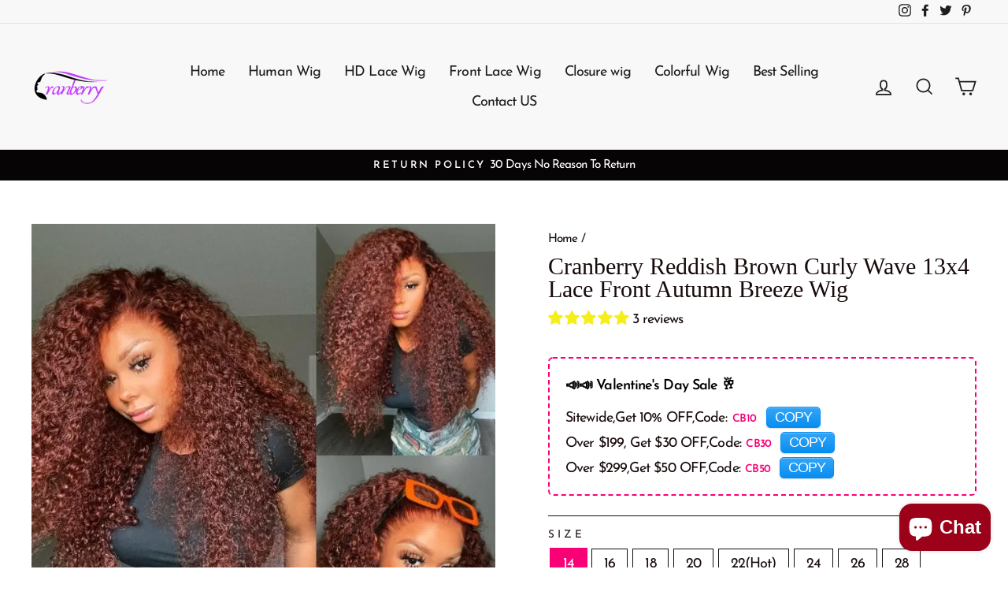

--- FILE ---
content_type: text/html; charset=utf-8
request_url: https://cranberryhair.com/en-gb/products/cranberry-reddish-brown-curly-wave-13x4-lace-front-autumn-breeze-wig
body_size: 46627
content:
<!doctype html>
<html class="no-js" lang="en" dir="ltr">
<head>
  <link rel="stylesheet" href="https://obscure-escarpment-2240.herokuapp.com/stylesheets/bcpo-front.css">
  <script>var bcpo_product={"id":6977797029962,"title":"Cranberry Reddish Brown Curly Wave 13x4 Lace Front Autumn Breeze Wig","handle":"cranberry-reddish-brown-curly-wave-13x4-lace-front-autumn-breeze-wig","description":"\u003ch3 class=\"add_p\" data-mce-fragment=\"1\"\u003e\u003cstrong data-mce-fragment=\"1\"\u003ePurchase Info\u003c\/strong\u003e\u003c\/h3\u003e\n\u003cul data-mce-fragment=\"1\"\u003e\n\u003cli data-mce-fragment=\"1\"\u003e\n\u003cstrong data-mce-fragment=\"1\"\u003eShipping\u003c\/strong\u003e\u0026gt;\u0026gt;\u003cstrong data-mce-fragment=\"1\"\u003e\u003cspan data-mce-fragment=\"1\"\u003eFree Shipping \u003c\/span\u003e\u003c\/strong\u003eworldwide via \u003cstrong data-mce-fragment=\"1\"\u003e\u003cspan data-mce-fragment=\"1\"\u003eExpress\u003c\/span\u003e\u003c\/strong\u003e\n\u003c\/li\u003e\n\u003cli data-mce-fragment=\"1\"\u003e\n\u003cstrong data-mce-fragment=\"1\"\u003eDelivery time\u003c\/strong\u003e\u0026gt;\u0026gt; USA (4\u003cstrong data-mce-fragment=\"1\"\u003e\u003cspan data-mce-fragment=\"1\"\u003e-7 Bdays\u003c\/span\u003e\u003c\/strong\u003e), others (5-7 Bdays)\u003c\/li\u003e\n\u003cli data-mce-fragment=\"1\"\u003e\n\u003cstrong data-mce-fragment=\"1\"\u003ePayment\u003c\/strong\u003e\u0026gt;\u0026gt;\u003cstrong data-mce-fragment=\"1\"\u003e\u003cspan data-mce-fragment=\"1\"\u003eAfterpay, Debit\/Credit Card, PayPal\u003c\/span\u003e\u003c\/strong\u003e\n\u003c\/li\u003e\n\u003cli data-mce-fragment=\"1\"\u003e\n\u003cstrong data-mce-fragment=\"1\"\u003eHandling time\u003c\/strong\u003e\u0026gt;\u0026gt; Ship within \u003cstrong data-mce-fragment=\"1\"\u003e\u003cspan data-mce-fragment=\"1\"\u003e24 hours \u003c\/span\u003e\u003c\/strong\u003eafter payment\u003c\/li\u003e\n\u003cli data-mce-fragment=\"1\"\u003e\n\u003cstrong data-mce-fragment=\"1\"\u003e\u003c\/strong\u003e\u003cstrong data-mce-fragment=\"1\"\u003eReturns\u003c\/strong\u003e\u0026gt;\u0026gt; Fast refund,\u003cstrong data-mce-fragment=\"1\"\u003ebuyer protection\u003cimg src=\"https:\/\/cdn.shopify.com\/s\/files\/1\/0105\/9697\/4656\/files\/0921-2.jpg?v=1663744284\" alt=\"\" data-mce-fragment=\"1\" data-mce-src=\"https:\/\/cdn.shopify.com\/s\/files\/1\/0105\/9697\/4656\/files\/0921-2.jpg?v=1663744284\"\u003e\u003c\/strong\u003e\n\u003c\/li\u003e\n\u003c\/ul\u003e\n\u003cbr\u003e","published_at":"2022-09-21T15:11:49+08:00","created_at":"2022-09-21T15:00:59+08:00","vendor":"Cranberry Hair","type":"Color Lace Wig \u003e Body wave","tags":["bodywave","colored wig","feed-agegroup-Adult","feed-cl0-color","feed-gender-female","HD Lace Wig","Lace-Front-Wigs","Lace-Frontal-Wigs"],"price":18614,"price_min":18614,"price_max":37084,"available":true,"price_varies":true,"compare_at_price":22337,"compare_at_price_min":22337,"compare_at_price_max":44501,"compare_at_price_varies":true,"variants":[{"id":40041822584906,"title":"14 \/ 13X4","option1":"14","option2":"13X4","option3":null,"sku":null,"requires_shipping":true,"taxable":false,"featured_image":null,"available":true,"name":"Cranberry Reddish Brown Curly Wave 13x4 Lace Front Autumn Breeze Wig - 14 \/ 13X4","public_title":"14 \/ 13X4","options":["14","13X4"],"price":18614,"weight":300,"compare_at_price":22337,"inventory_management":"shopify","barcode":null,"requires_selling_plan":false,"selling_plan_allocations":[]},{"id":40041822617674,"title":"16 \/ 13X4","option1":"16","option2":"13X4","option3":null,"sku":null,"requires_shipping":true,"taxable":false,"featured_image":null,"available":true,"name":"Cranberry Reddish Brown Curly Wave 13x4 Lace Front Autumn Breeze Wig - 16 \/ 13X4","public_title":"16 \/ 13X4","options":["16","13X4"],"price":19980,"weight":300,"compare_at_price":23976,"inventory_management":"shopify","barcode":null,"requires_selling_plan":false,"selling_plan_allocations":[]},{"id":40041822650442,"title":"18 \/ 13X4","option1":"18","option2":"13X4","option3":null,"sku":null,"requires_shipping":true,"taxable":false,"featured_image":null,"available":true,"name":"Cranberry Reddish Brown Curly Wave 13x4 Lace Front Autumn Breeze Wig - 18 \/ 13X4","public_title":"18 \/ 13X4","options":["18","13X4"],"price":22183,"weight":300,"compare_at_price":26620,"inventory_management":"shopify","barcode":null,"requires_selling_plan":false,"selling_plan_allocations":[]},{"id":40041822683210,"title":"20 \/ 13X4","option1":"20","option2":"13X4","option3":null,"sku":null,"requires_shipping":true,"taxable":false,"featured_image":null,"available":true,"name":"Cranberry Reddish Brown Curly Wave 13x4 Lace Front Autumn Breeze Wig - 20 \/ 13X4","public_title":"20 \/ 13X4","options":["20","13X4"],"price":25472,"weight":300,"compare_at_price":30566,"inventory_management":"shopify","barcode":null,"requires_selling_plan":false,"selling_plan_allocations":[]},{"id":40041822715978,"title":"22(Hot) \/ 13X4","option1":"22(Hot)","option2":"13X4","option3":null,"sku":null,"requires_shipping":true,"taxable":false,"featured_image":null,"available":true,"name":"Cranberry Reddish Brown Curly Wave 13x4 Lace Front Autumn Breeze Wig - 22(Hot) \/ 13X4","public_title":"22(Hot) \/ 13X4","options":["22(Hot)","13X4"],"price":27084,"weight":300,"compare_at_price":32501,"inventory_management":"shopify","barcode":null,"requires_selling_plan":false,"selling_plan_allocations":[]},{"id":40041822748746,"title":"24 \/ 13X4","option1":"24","option2":"13X4","option3":null,"sku":null,"requires_shipping":true,"taxable":false,"featured_image":null,"available":true,"name":"Cranberry Reddish Brown Curly Wave 13x4 Lace Front Autumn Breeze Wig - 24 \/ 13X4","public_title":"24 \/ 13X4","options":["24","13X4"],"price":30416,"weight":300,"compare_at_price":36499,"inventory_management":"shopify","barcode":null,"requires_selling_plan":false,"selling_plan_allocations":[]},{"id":40041822781514,"title":"26 \/ 13X4","option1":"26","option2":"13X4","option3":null,"sku":null,"requires_shipping":true,"taxable":false,"featured_image":null,"available":true,"name":"Cranberry Reddish Brown Curly Wave 13x4 Lace Front Autumn Breeze Wig - 26 \/ 13X4","public_title":"26 \/ 13X4","options":["26","13X4"],"price":34084,"weight":300,"compare_at_price":40901,"inventory_management":"shopify","barcode":null,"requires_selling_plan":false,"selling_plan_allocations":[]},{"id":40041822814282,"title":"28 \/ 13X4","option1":"28","option2":"13X4","option3":null,"sku":null,"requires_shipping":true,"taxable":false,"featured_image":null,"available":true,"name":"Cranberry Reddish Brown Curly Wave 13x4 Lace Front Autumn Breeze Wig - 28 \/ 13X4","public_title":"28 \/ 13X4","options":["28","13X4"],"price":37084,"weight":300,"compare_at_price":44501,"inventory_management":"shopify","barcode":null,"requires_selling_plan":false,"selling_plan_allocations":[]}],"images":["\/\/cranberryhair.com\/cdn\/shop\/products\/HKNN_B0KD_YHYS_OZ6JS0X.png?v=1668589528","\/\/cranberryhair.com\/cdn\/shop\/products\/1116redcurly.jpg?v=1673267686","\/\/cranberryhair.com\/cdn\/shop\/products\/1116redcurly-2.jpg?v=1673267686","\/\/cranberryhair.com\/cdn\/shop\/products\/RI_QQO_1A22M2VZHG_R_S_C.png?v=1673267686","\/\/cranberryhair.com\/cdn\/shop\/products\/GIPTW91EYK_DQ09_QYB6O4U.png?v=1673267686"],"featured_image":"\/\/cranberryhair.com\/cdn\/shop\/products\/HKNN_B0KD_YHYS_OZ6JS0X.png?v=1668589528","options":["size","Lace Size"],"media":[{"alt":null,"id":21815363141706,"position":1,"preview_image":{"aspect_ratio":1.0,"height":700,"width":700,"src":"\/\/cranberryhair.com\/cdn\/shop\/products\/HKNN_B0KD_YHYS_OZ6JS0X.png?v=1668589528"},"aspect_ratio":1.0,"height":700,"media_type":"image","src":"\/\/cranberryhair.com\/cdn\/shop\/products\/HKNN_B0KD_YHYS_OZ6JS0X.png?v=1668589528","width":700},{"alt":null,"id":21993022554186,"position":2,"preview_image":{"aspect_ratio":1.0,"height":1000,"width":1000,"src":"\/\/cranberryhair.com\/cdn\/shop\/products\/1116redcurly.jpg?v=1673267686"},"aspect_ratio":1.0,"height":1000,"media_type":"image","src":"\/\/cranberryhair.com\/cdn\/shop\/products\/1116redcurly.jpg?v=1673267686","width":1000},{"alt":null,"id":21993022521418,"position":3,"preview_image":{"aspect_ratio":1.0,"height":1000,"width":1000,"src":"\/\/cranberryhair.com\/cdn\/shop\/products\/1116redcurly-2.jpg?v=1673267686"},"aspect_ratio":1.0,"height":1000,"media_type":"image","src":"\/\/cranberryhair.com\/cdn\/shop\/products\/1116redcurly-2.jpg?v=1673267686","width":1000},{"alt":null,"id":21815362322506,"position":4,"preview_image":{"aspect_ratio":1.0,"height":700,"width":700,"src":"\/\/cranberryhair.com\/cdn\/shop\/products\/RI_QQO_1A22M2VZHG_R_S_C.png?v=1673267686"},"aspect_ratio":1.0,"height":700,"media_type":"image","src":"\/\/cranberryhair.com\/cdn\/shop\/products\/RI_QQO_1A22M2VZHG_R_S_C.png?v=1673267686","width":700},{"alt":null,"id":21815362289738,"position":5,"preview_image":{"aspect_ratio":1.0,"height":700,"width":700,"src":"\/\/cranberryhair.com\/cdn\/shop\/products\/GIPTW91EYK_DQ09_QYB6O4U.png?v=1673267686"},"aspect_ratio":1.0,"height":700,"media_type":"image","src":"\/\/cranberryhair.com\/cdn\/shop\/products\/GIPTW91EYK_DQ09_QYB6O4U.png?v=1673267686","width":700}],"requires_selling_plan":false,"selling_plan_groups":[],"content":"\u003ch3 class=\"add_p\" data-mce-fragment=\"1\"\u003e\u003cstrong data-mce-fragment=\"1\"\u003ePurchase Info\u003c\/strong\u003e\u003c\/h3\u003e\n\u003cul data-mce-fragment=\"1\"\u003e\n\u003cli data-mce-fragment=\"1\"\u003e\n\u003cstrong data-mce-fragment=\"1\"\u003eShipping\u003c\/strong\u003e\u0026gt;\u0026gt;\u003cstrong data-mce-fragment=\"1\"\u003e\u003cspan data-mce-fragment=\"1\"\u003eFree Shipping \u003c\/span\u003e\u003c\/strong\u003eworldwide via \u003cstrong data-mce-fragment=\"1\"\u003e\u003cspan data-mce-fragment=\"1\"\u003eExpress\u003c\/span\u003e\u003c\/strong\u003e\n\u003c\/li\u003e\n\u003cli data-mce-fragment=\"1\"\u003e\n\u003cstrong data-mce-fragment=\"1\"\u003eDelivery time\u003c\/strong\u003e\u0026gt;\u0026gt; USA (4\u003cstrong data-mce-fragment=\"1\"\u003e\u003cspan data-mce-fragment=\"1\"\u003e-7 Bdays\u003c\/span\u003e\u003c\/strong\u003e), others (5-7 Bdays)\u003c\/li\u003e\n\u003cli data-mce-fragment=\"1\"\u003e\n\u003cstrong data-mce-fragment=\"1\"\u003ePayment\u003c\/strong\u003e\u0026gt;\u0026gt;\u003cstrong data-mce-fragment=\"1\"\u003e\u003cspan data-mce-fragment=\"1\"\u003eAfterpay, Debit\/Credit Card, PayPal\u003c\/span\u003e\u003c\/strong\u003e\n\u003c\/li\u003e\n\u003cli data-mce-fragment=\"1\"\u003e\n\u003cstrong data-mce-fragment=\"1\"\u003eHandling time\u003c\/strong\u003e\u0026gt;\u0026gt; Ship within \u003cstrong data-mce-fragment=\"1\"\u003e\u003cspan data-mce-fragment=\"1\"\u003e24 hours \u003c\/span\u003e\u003c\/strong\u003eafter payment\u003c\/li\u003e\n\u003cli data-mce-fragment=\"1\"\u003e\n\u003cstrong data-mce-fragment=\"1\"\u003e\u003c\/strong\u003e\u003cstrong data-mce-fragment=\"1\"\u003eReturns\u003c\/strong\u003e\u0026gt;\u0026gt; Fast refund,\u003cstrong data-mce-fragment=\"1\"\u003ebuyer protection\u003cimg src=\"https:\/\/cdn.shopify.com\/s\/files\/1\/0105\/9697\/4656\/files\/0921-2.jpg?v=1663744284\" alt=\"\" data-mce-fragment=\"1\" data-mce-src=\"https:\/\/cdn.shopify.com\/s\/files\/1\/0105\/9697\/4656\/files\/0921-2.jpg?v=1663744284\"\u003e\u003c\/strong\u003e\n\u003c\/li\u003e\n\u003c\/ul\u003e\n\u003cbr\u003e"};  var inventory_quantity = [];inventory_quantity.push(50);inventory_quantity.push(50);inventory_quantity.push(49);inventory_quantity.push(50);inventory_quantity.push(49);inventory_quantity.push(50);inventory_quantity.push(50);inventory_quantity.push(50);if(bcpo_product) { for (var i = 0; i < bcpo_product.variants.length; i += 1) { bcpo_product.variants[i].inventory_quantity = inventory_quantity[i]; }}window.bcpo = window.bcpo || {}; bcpo.cart = {"note":null,"attributes":{},"original_total_price":0,"total_price":0,"total_discount":0,"total_weight":0.0,"item_count":0,"items":[],"requires_shipping":false,"currency":"USD","items_subtotal_price":0,"cart_level_discount_applications":[],"checkout_charge_amount":0}; bcpo.ogFormData = FormData;</script>
  <meta name="facebook-domain-verification" content="useaghz93r76rwrvsi3jvpvjo78u9x" />
  <meta charset="utf-8">
  <meta http-equiv="X-UA-Compatible" content="IE=edge,chrome=1">
  <meta name="viewport" content="width=device-width,initial-scale=1">
  <meta name="theme-color" content="#ff0004">
  <link rel="canonical" href="https://cranberryhair.com/en-gb/products/cranberry-reddish-brown-curly-wave-13x4-lace-front-autumn-breeze-wig">
  <link rel="canonical" href="https://cranberryhair.com/en-gb/products/cranberry-reddish-brown-curly-wave-13x4-lace-front-autumn-breeze-wig">
  <link rel="preconnect" href="https://cdn.shopify.com">
  <link rel="preconnect" href="https://fonts.shopifycdn.com">
  <link rel="dns-prefetch" href="https://productreviews.shopifycdn.com">
  <link rel="dns-prefetch" href="https://ajax.googleapis.com">
  <link rel="dns-prefetch" href="https://maps.googleapis.com">
  <link rel="dns-prefetch" href="https://maps.gstatic.com">

  <!-- Google tag (gtag.js) -->
<script async src="https://www.googletagmanager.com/gtag/js?id=G-N5VCHGLYPH">
</script>
<script>
 window.dataLayer = window.dataLayer || [];
 function gtag(){dataLayer.push(arguments);}
 gtag('js', new Date());
 gtag('config', 'G-N5VCHGLYPH');
</script>
 <script>
 window.addEventListener('DOMContentLoaded', function(event){
 document.querySelectorAll('[name="add"]').forEach(function(e){
e.addEventListener('click', function()
{
 gtag('event', 'add_to_cart', {
 'event_category': 'add_to_cart'
});
});
}); 
 });
</script>
<script>
 window.addEventListener('DOMContentLoaded', function(event){
 document.querySelectorAll('[name="checkout"]').forEach(function(e){
e.addEventListener('click', function()
{
 gtag('event', 'check_out', {
 'event_category': 'check_out'
});
});
}); 
 });
</script>
<script>
 window.addEventListener("DOMContentLoaded", function(event)
 {
 if (window.location.href.includes('/products/'))
 { 
 gtag('event', 'content_view', {
 'event_category': 'content_view'
}); }; 
 });
 </script>
  
  <!-- Pinterest -->
  <meta name="p:domain_verify" content="62129b006d25dcd7dffe810ce4f3e5f8"/>
  
  <script src="//cranberryhair.com/cdn/shop/t/40/assets/discount-code.js?v=35454425337956365621648625140" defer="defer"></script>
<link rel="shortcut icon" href="//cranberryhair.com/cdn/shop/files/cran-1-1_2000px_077835c8-1737-4500-b57b-1bfbf45cee3b_32x32.png?v=1624861363" type="image/png" /><title>Cranberry Reddish Brown Curly Wave 13x4 Lace Front Autumn Breeze Wig
&ndash; Cranberry Hair
</title>
<meta name="description" content="About this item. 100% Virgin Peruvian Human Hair; Choclate Brown Dyed Color;Can be Dyed to Darker Only; Price is for 180% Density Full Hair"><meta property="og:site_name" content="Cranberry Hair">
  <meta property="og:url" content="https://cranberryhair.com/en-gb/products/cranberry-reddish-brown-curly-wave-13x4-lace-front-autumn-breeze-wig">
  <meta property="og:title" content="Cranberry Reddish Brown Curly Wave 13x4 Lace Front Autumn Breeze Wig">
  <meta property="og:type" content="product">
  <meta property="og:description" content="About this item. 100% Virgin Peruvian Human Hair; Choclate Brown Dyed Color;Can be Dyed to Darker Only; Price is for 180% Density Full Hair"><meta property="og:image" content="http://cranberryhair.com/cdn/shop/products/HKNN_B0KD_YHYS_OZ6JS0X_1200x1200.png?v=1668589528"><meta property="og:image" content="http://cranberryhair.com/cdn/shop/products/1116redcurly_1200x1200.jpg?v=1673267686"><meta property="og:image" content="http://cranberryhair.com/cdn/shop/products/1116redcurly-2_1200x1200.jpg?v=1673267686">
  <meta property="og:image:secure_url" content="https://cranberryhair.com/cdn/shop/products/HKNN_B0KD_YHYS_OZ6JS0X_1200x1200.png?v=1668589528"><meta property="og:image:secure_url" content="https://cranberryhair.com/cdn/shop/products/1116redcurly_1200x1200.jpg?v=1673267686"><meta property="og:image:secure_url" content="https://cranberryhair.com/cdn/shop/products/1116redcurly-2_1200x1200.jpg?v=1673267686">
  <meta name="twitter:site" content="@shopify">
  <meta name="twitter:card" content="summary_large_image">
  <meta name="twitter:title" content="Cranberry Reddish Brown Curly Wave 13x4 Lace Front Autumn Breeze Wig">
  <meta name="twitter:description" content="About this item. 100% Virgin Peruvian Human Hair; Choclate Brown Dyed Color;Can be Dyed to Darker Only; Price is for 180% Density Full Hair">
<style data-shopify>
  @font-face {
  font-family: "Josefin Sans";
  font-weight: 400;
  font-style: normal;
  font-display: swap;
  src: url("//cranberryhair.com/cdn/fonts/josefin_sans/josefinsans_n4.70f7efd699799949e6d9f99bc20843a2c86a2e0f.woff2") format("woff2"),
       url("//cranberryhair.com/cdn/fonts/josefin_sans/josefinsans_n4.35d308a1bdf56e5556bc2ac79702c721e4e2e983.woff") format("woff");
}


  @font-face {
  font-family: "Josefin Sans";
  font-weight: 600;
  font-style: normal;
  font-display: swap;
  src: url("//cranberryhair.com/cdn/fonts/josefin_sans/josefinsans_n6.afe095792949c54ae236c64ec95a9caea4be35d6.woff2") format("woff2"),
       url("//cranberryhair.com/cdn/fonts/josefin_sans/josefinsans_n6.0ea222c12f299e43fa61b9245ec23b623ebeb1e9.woff") format("woff");
}

  @font-face {
  font-family: "Josefin Sans";
  font-weight: 400;
  font-style: italic;
  font-display: swap;
  src: url("//cranberryhair.com/cdn/fonts/josefin_sans/josefinsans_i4.a2ba85bff59cf18a6ad90c24fe1808ddb8ce1343.woff2") format("woff2"),
       url("//cranberryhair.com/cdn/fonts/josefin_sans/josefinsans_i4.2dba61e1d135ab449e8e134ba633cf0d31863cc4.woff") format("woff");
}

  @font-face {
  font-family: "Josefin Sans";
  font-weight: 600;
  font-style: italic;
  font-display: swap;
  src: url("//cranberryhair.com/cdn/fonts/josefin_sans/josefinsans_i6.7a9f0e99230d38dd3e0abe7ca5ca23f913d05281.woff2") format("woff2"),
       url("//cranberryhair.com/cdn/fonts/josefin_sans/josefinsans_i6.67c153e9e49a5dd7b6b7058351ca5c215b18a446.woff") format("woff");
}

</style><link href="//cranberryhair.com/cdn/shop/t/40/assets/theme.css?v=37772500000189047401697445254" rel="stylesheet" type="text/css" media="all" />
<style data-shopify>:root {
    --typeHeaderPrimary: "New York";
    --typeHeaderFallback: Iowan Old Style, Apple Garamond, Baskerville, Times New Roman, Droid Serif, Times, Source Serif Pro, serif, Apple Color Emoji, Segoe UI Emoji, Segoe UI Symbol;
    --typeHeaderSize: 35px;
    --typeHeaderWeight: 400;
    --typeHeaderLineHeight: 1;
    --typeHeaderSpacing: 0.0em;

    --typeBasePrimary:"Josefin Sans";
    --typeBaseFallback:sans-serif;
    --typeBaseSize: 18px;
    --typeBaseWeight: 400;
    --typeBaseSpacing: -0.05em;
    --typeBaseLineHeight: 1.3;

    --typeCollectionTitle: 24px;

    --iconWeight: 4px;
    --iconLinecaps: miter;

    
      --buttonRadius: 0px;
    

    --colorGridOverlayOpacity: 0.2;
  }</style><script>
    document.documentElement.className = document.documentElement.className.replace('no-js', 'js');

    window.theme = window.theme || {};
    theme.routes = {
      home: "/en-gb",
      cart: "/en-gb/cart",
      cartAdd: "/en-gb/cart/add.js",
      cartChange: "/en-gb/cart/change"
    };
    theme.strings = {
      soldOut: "Sold Out",
      unavailable: "Unavailable",
      stockLabel: "Only [count] items in stock!",
      willNotShipUntil: "Will not ship until [date]",
      willBeInStockAfter: "Will be in stock after [date]",
      waitingForStock: "Inventory on the way",
      savePrice: "Save [saved_amount]",
      cartEmpty: "Your cart is currently empty.",
      cartTermsConfirmation: "You must agree with the terms and conditions of sales to check out"
    };
    theme.settings = {
      dynamicVariantsEnable: true,
      dynamicVariantType: "button",
      cartType: "drawer",
      moneyFormat: "\u003cspan class=money\u003e${{amount}}\u003c\/span\u003e",
      saveType: "dollar",
      recentlyViewedEnabled: false,
      predictiveSearch: true,
      predictiveSearchType: "product,article,page,collection",
      inventoryThreshold: 10,
      quickView: true,
      themeName: 'Calm',
      themeVersion: "3.6.2"
    };
  </script>

  

 









 
<script>window.performance && window.performance.mark && window.performance.mark('shopify.content_for_header.start');</script><meta name="google-site-verification" content="woV9mJY0Jf4S6pMJiqBm893CdoOV5pKEGlJxmxU2KjM">
<meta name="google-site-verification" content="xgfuXid7PuNDcJmxBFMkZtF1QOoSARyVZH91_eKiiK8">
<meta id="shopify-digital-wallet" name="shopify-digital-wallet" content="/10596974656/digital_wallets/dialog">
<meta name="shopify-checkout-api-token" content="eb5fa5f9e7e31fe4a8a9b26513fd97c4">
<meta id="in-context-paypal-metadata" data-shop-id="10596974656" data-venmo-supported="false" data-environment="production" data-locale="en_US" data-paypal-v4="true" data-currency="USD">
<link rel="alternate" hreflang="x-default" href="https://cranberryhair.com/products/cranberry-reddish-brown-curly-wave-13x4-lace-front-autumn-breeze-wig">
<link rel="alternate" hreflang="en" href="https://cranberryhair.com/products/cranberry-reddish-brown-curly-wave-13x4-lace-front-autumn-breeze-wig">
<link rel="alternate" hreflang="fr" href="https://cranberryhair.com/fr/products/cranberry-reddish-brown-curly-wave-13x4-lace-front-autumn-breeze-wig">
<link rel="alternate" hreflang="en-CA" href="https://cranberryhair.com/en-ca/products/cranberry-reddish-brown-curly-wave-13x4-lace-front-autumn-breeze-wig">
<link rel="alternate" hreflang="en-GB" href="https://cranberryhair.com/en-gb/products/cranberry-reddish-brown-curly-wave-13x4-lace-front-autumn-breeze-wig">
<link rel="alternate" type="application/json+oembed" href="https://cranberryhair.com/en-gb/products/cranberry-reddish-brown-curly-wave-13x4-lace-front-autumn-breeze-wig.oembed">
<script async="async" data-src="/checkouts/internal/preloads.js?locale=en-GB"></script>
<script id="shopify-features" type="application/json">{"accessToken":"eb5fa5f9e7e31fe4a8a9b26513fd97c4","betas":["rich-media-storefront-analytics"],"domain":"cranberryhair.com","predictiveSearch":true,"shopId":10596974656,"locale":"en"}</script>
<script>var Shopify = Shopify || {};
Shopify.shop = "cranberry-hair.myshopify.com";
Shopify.locale = "en";
Shopify.currency = {"active":"USD","rate":"1.0"};
Shopify.country = "GB";
Shopify.theme = {"name":"Calm","id":120250892362,"schema_name":"Calm","schema_version":"Theme","theme_store_id":null,"role":"main"};
Shopify.theme.handle = "null";
Shopify.theme.style = {"id":null,"handle":null};
Shopify.cdnHost = "cranberryhair.com/cdn";
Shopify.routes = Shopify.routes || {};
Shopify.routes.root = "/en-gb/";</script>
<script type="module">!function(o){(o.Shopify=o.Shopify||{}).modules=!0}(window);</script>
<script>!function(o){function n(){var o=[];function n(){o.push(Array.prototype.slice.apply(arguments))}return n.q=o,n}var t=o.Shopify=o.Shopify||{};t.loadFeatures=n(),t.autoloadFeatures=n()}(window);</script>
<script id="shop-js-analytics" type="application/json">{"pageType":"product"}</script>
<script defer="defer" async type="module" data-src="//cranberryhair.com/cdn/shopifycloud/shop-js/modules/v2/client.init-shop-cart-sync_BdyHc3Nr.en.esm.js"></script>
<script defer="defer" async type="module" data-src="//cranberryhair.com/cdn/shopifycloud/shop-js/modules/v2/chunk.common_Daul8nwZ.esm.js"></script>
<script type="module">
  await import("//cranberryhair.com/cdn/shopifycloud/shop-js/modules/v2/client.init-shop-cart-sync_BdyHc3Nr.en.esm.js");
await import("//cranberryhair.com/cdn/shopifycloud/shop-js/modules/v2/chunk.common_Daul8nwZ.esm.js");

  window.Shopify.SignInWithShop?.initShopCartSync?.({"fedCMEnabled":true,"windoidEnabled":true});

</script>
<script>(function() {
  var isLoaded = false;
  function asyncLoad() {
    if (isLoaded) return;
    isLoaded = true;
    var urls = ["https:\/\/cdn.hextom.com\/js\/eventpromotionbar.js?shop=cranberry-hair.myshopify.com"];
    for (var i = 0; i < urls.length; i++) {
      var s = document.createElement('script');
      s.type = 'text/javascript';
      s.async = true;
      s.src = urls[i];
      var x = document.getElementsByTagName('script')[0];
      x.parentNode.insertBefore(s, x);
    }
  };
  document.addEventListener('StartAsyncLoading',function(event){asyncLoad();});if(window.attachEvent) {
    window.attachEvent('onload', function(){});
  } else {
    window.addEventListener('load', function(){}, false);
  }
})();</script>
<script id="__st">var __st={"a":10596974656,"offset":28800,"reqid":"7ecb0501-5d09-4bd9-9f29-55023a608ffb-1768956764","pageurl":"cranberryhair.com\/en-gb\/products\/cranberry-reddish-brown-curly-wave-13x4-lace-front-autumn-breeze-wig","u":"d06d1813de2a","p":"product","rtyp":"product","rid":6977797029962};</script>
<script>window.ShopifyPaypalV4VisibilityTracking = true;</script>
<script id="captcha-bootstrap">!function(){'use strict';const t='contact',e='account',n='new_comment',o=[[t,t],['blogs',n],['comments',n],[t,'customer']],c=[[e,'customer_login'],[e,'guest_login'],[e,'recover_customer_password'],[e,'create_customer']],r=t=>t.map((([t,e])=>`form[action*='/${t}']:not([data-nocaptcha='true']) input[name='form_type'][value='${e}']`)).join(','),a=t=>()=>t?[...document.querySelectorAll(t)].map((t=>t.form)):[];function s(){const t=[...o],e=r(t);return a(e)}const i='password',u='form_key',d=['recaptcha-v3-token','g-recaptcha-response','h-captcha-response',i],f=()=>{try{return window.sessionStorage}catch{return}},m='__shopify_v',_=t=>t.elements[u];function p(t,e,n=!1){try{const o=window.sessionStorage,c=JSON.parse(o.getItem(e)),{data:r}=function(t){const{data:e,action:n}=t;return t[m]||n?{data:e,action:n}:{data:t,action:n}}(c);for(const[e,n]of Object.entries(r))t.elements[e]&&(t.elements[e].value=n);n&&o.removeItem(e)}catch(o){console.error('form repopulation failed',{error:o})}}const l='form_type',E='cptcha';function T(t){t.dataset[E]=!0}const w=window,h=w.document,L='Shopify',v='ce_forms',y='captcha';let A=!1;((t,e)=>{const n=(g='f06e6c50-85a8-45c8-87d0-21a2b65856fe',I='https://cdn.shopify.com/shopifycloud/storefront-forms-hcaptcha/ce_storefront_forms_captcha_hcaptcha.v1.5.2.iife.js',D={infoText:'Protected by hCaptcha',privacyText:'Privacy',termsText:'Terms'},(t,e,n)=>{const o=w[L][v],c=o.bindForm;if(c)return c(t,g,e,D).then(n);var r;o.q.push([[t,g,e,D],n]),r=I,A||(h.body.append(Object.assign(h.createElement('script'),{id:'captcha-provider',async:!0,src:r})),A=!0)});var g,I,D;w[L]=w[L]||{},w[L][v]=w[L][v]||{},w[L][v].q=[],w[L][y]=w[L][y]||{},w[L][y].protect=function(t,e){n(t,void 0,e),T(t)},Object.freeze(w[L][y]),function(t,e,n,w,h,L){const[v,y,A,g]=function(t,e,n){const i=e?o:[],u=t?c:[],d=[...i,...u],f=r(d),m=r(i),_=r(d.filter((([t,e])=>n.includes(e))));return[a(f),a(m),a(_),s()]}(w,h,L),I=t=>{const e=t.target;return e instanceof HTMLFormElement?e:e&&e.form},D=t=>v().includes(t);t.addEventListener('submit',(t=>{const e=I(t);if(!e)return;const n=D(e)&&!e.dataset.hcaptchaBound&&!e.dataset.recaptchaBound,o=_(e),c=g().includes(e)&&(!o||!o.value);(n||c)&&t.preventDefault(),c&&!n&&(function(t){try{if(!f())return;!function(t){const e=f();if(!e)return;const n=_(t);if(!n)return;const o=n.value;o&&e.removeItem(o)}(t);const e=Array.from(Array(32),(()=>Math.random().toString(36)[2])).join('');!function(t,e){_(t)||t.append(Object.assign(document.createElement('input'),{type:'hidden',name:u})),t.elements[u].value=e}(t,e),function(t,e){const n=f();if(!n)return;const o=[...t.querySelectorAll(`input[type='${i}']`)].map((({name:t})=>t)),c=[...d,...o],r={};for(const[a,s]of new FormData(t).entries())c.includes(a)||(r[a]=s);n.setItem(e,JSON.stringify({[m]:1,action:t.action,data:r}))}(t,e)}catch(e){console.error('failed to persist form',e)}}(e),e.submit())}));const S=(t,e)=>{t&&!t.dataset[E]&&(n(t,e.some((e=>e===t))),T(t))};for(const o of['focusin','change'])t.addEventListener(o,(t=>{const e=I(t);D(e)&&S(e,y())}));const B=e.get('form_key'),M=e.get(l),P=B&&M;t.addEventListener('DOMContentLoaded',(()=>{const t=y();if(P)for(const e of t)e.elements[l].value===M&&p(e,B);[...new Set([...A(),...v().filter((t=>'true'===t.dataset.shopifyCaptcha))])].forEach((e=>S(e,t)))}))}(h,new URLSearchParams(w.location.search),n,t,e,['guest_login'])})(!0,!0)}();</script>
<script integrity="sha256-4kQ18oKyAcykRKYeNunJcIwy7WH5gtpwJnB7kiuLZ1E=" data-source-attribution="shopify.loadfeatures" defer="defer" data-src="//cranberryhair.com/cdn/shopifycloud/storefront/assets/storefront/load_feature-a0a9edcb.js" crossorigin="anonymous"></script>
<script data-source-attribution="shopify.dynamic_checkout.dynamic.init">var Shopify=Shopify||{};Shopify.PaymentButton=Shopify.PaymentButton||{isStorefrontPortableWallets:!0,init:function(){window.Shopify.PaymentButton.init=function(){};var t=document.createElement("script");t.data-src="https://cranberryhair.com/cdn/shopifycloud/portable-wallets/latest/portable-wallets.en.js",t.type="module",document.head.appendChild(t)}};
</script>
<script data-source-attribution="shopify.dynamic_checkout.buyer_consent">
  function portableWalletsHideBuyerConsent(e){var t=document.getElementById("shopify-buyer-consent"),n=document.getElementById("shopify-subscription-policy-button");t&&n&&(t.classList.add("hidden"),t.setAttribute("aria-hidden","true"),n.removeEventListener("click",e))}function portableWalletsShowBuyerConsent(e){var t=document.getElementById("shopify-buyer-consent"),n=document.getElementById("shopify-subscription-policy-button");t&&n&&(t.classList.remove("hidden"),t.removeAttribute("aria-hidden"),n.addEventListener("click",e))}window.Shopify?.PaymentButton&&(window.Shopify.PaymentButton.hideBuyerConsent=portableWalletsHideBuyerConsent,window.Shopify.PaymentButton.showBuyerConsent=portableWalletsShowBuyerConsent);
</script>
<script>
  function portableWalletsCleanup(e){e&&e.src&&console.error("Failed to load portable wallets script "+e.src);var t=document.querySelectorAll("shopify-accelerated-checkout .shopify-payment-button__skeleton, shopify-accelerated-checkout-cart .wallet-cart-button__skeleton"),e=document.getElementById("shopify-buyer-consent");for(let e=0;e<t.length;e++)t[e].remove();e&&e.remove()}function portableWalletsNotLoadedAsModule(e){e instanceof ErrorEvent&&"string"==typeof e.message&&e.message.includes("import.meta")&&"string"==typeof e.filename&&e.filename.includes("portable-wallets")&&(window.removeEventListener("error",portableWalletsNotLoadedAsModule),window.Shopify.PaymentButton.failedToLoad=e,"loading"===document.readyState?document.addEventListener("DOMContentLoaded",window.Shopify.PaymentButton.init):window.Shopify.PaymentButton.init())}window.addEventListener("error",portableWalletsNotLoadedAsModule);
</script>

<script type="module" data-src="https://cranberryhair.com/cdn/shopifycloud/portable-wallets/latest/portable-wallets.en.js" onError="portableWalletsCleanup(this)" crossorigin="anonymous"></script>
<script nomodule>
  document.addEventListener("DOMContentLoaded", portableWalletsCleanup);
</script>

<link id="shopify-accelerated-checkout-styles" rel="stylesheet" media="screen" href="https://cranberryhair.com/cdn/shopifycloud/portable-wallets/latest/accelerated-checkout-backwards-compat.css" crossorigin="anonymous">
<style id="shopify-accelerated-checkout-cart">
        #shopify-buyer-consent {
  margin-top: 1em;
  display: inline-block;
  width: 100%;
}

#shopify-buyer-consent.hidden {
  display: none;
}

#shopify-subscription-policy-button {
  background: none;
  border: none;
  padding: 0;
  text-decoration: underline;
  font-size: inherit;
  cursor: pointer;
}

#shopify-subscription-policy-button::before {
  box-shadow: none;
}

      </style>

<script>window.performance && window.performance.mark && window.performance.mark('shopify.content_for_header.end');</script>


  <script src="//cranberryhair.com/cdn/shop/t/40/assets/vendor-scripts-v7.js" defer="defer"></script><script src="//cranberryhair.com/cdn/shop/t/40/assets/theme.js?v=10509457007358035061621482970" defer="defer"></script>
  <script src="" defer></script><script>var loox_global_hash = '1625272614192';</script><script>var loox_pop_active = true;var loox_pop_display = {"home_page":true,"product_page":true,"cart_page":true,"other_pages":true};</script><script>var loox_floating_widget = {"active":true,"position":"right","button_text":"Reviews","button_bg_color":"333333","button_text_color":"FFFFFF","display_on_home_page":true,"display_on_product_page":true,"display_on_cart_page":true,"display_on_other_pages":true,"hide_on_mobile":true};</script><style>.loox-reviews-default { max-width: 1200px; margin: 0 auto; }.loox-rating .loox-icon { color:#f89a24; }</style>
  
<!-- Start of Judge.me Core -->
<link rel="dns-prefetch" href="https://cdn.judge.me/">
<script data-cfasync='false' class='jdgm-settings-script'>window.jdgmSettings={"pagination":5,"disable_web_reviews":false,"badge_no_review_text":"No reviews","badge_n_reviews_text":"{{ n }} review/reviews","badge_star_color":"#f3c621","hide_badge_preview_if_no_reviews":true,"badge_hide_text":false,"enforce_center_preview_badge":false,"widget_title":"Customer Reviews","widget_open_form_text":"Write a review","widget_close_form_text":"Cancel review","widget_refresh_page_text":"Refresh page","widget_summary_text":"Based on {{ number_of_reviews }} review/reviews","widget_no_review_text":"Be the first to write a review","widget_name_field_text":"Display name","widget_verified_name_field_text":"Verified Name (public)","widget_name_placeholder_text":"Display name","widget_required_field_error_text":"This field is required.","widget_email_field_text":"Email address","widget_verified_email_field_text":"Verified Email (private, can not be edited)","widget_email_placeholder_text":"Your email address","widget_email_field_error_text":"Please enter a valid email address.","widget_rating_field_text":"Rating","widget_review_title_field_text":"Review Title","widget_review_title_placeholder_text":"Give your review a title","widget_review_body_field_text":"Review content","widget_review_body_placeholder_text":"Start writing here...","widget_pictures_field_text":"Picture/Video (optional)","widget_submit_review_text":"Submit Review","widget_submit_verified_review_text":"Submit Verified Review","widget_submit_success_msg_with_auto_publish":"Thank you! Please refresh the page in a few moments to see your review. You can remove or edit your review by logging into \u003ca href='https://judge.me/login' target='_blank' rel='nofollow noopener'\u003eJudge.me\u003c/a\u003e","widget_submit_success_msg_no_auto_publish":"Thank you! Your review will be published as soon as it is approved by the shop admin. You can remove or edit your review by logging into \u003ca href='https://judge.me/login' target='_blank' rel='nofollow noopener'\u003eJudge.me\u003c/a\u003e","widget_show_default_reviews_out_of_total_text":"Showing {{ n_reviews_shown }} out of {{ n_reviews }} reviews.","widget_show_all_link_text":"Show all","widget_show_less_link_text":"Show less","widget_author_said_text":"{{ reviewer_name }} said:","widget_days_text":"{{ n }} days ago","widget_weeks_text":"{{ n }} week/weeks ago","widget_months_text":"{{ n }} month/months ago","widget_years_text":"{{ n }} year/years ago","widget_yesterday_text":"Yesterday","widget_today_text":"Today","widget_replied_text":"\u003e\u003e {{ shop_name }} replied:","widget_read_more_text":"Read more","widget_reviewer_name_as_initial":"","widget_rating_filter_color":"#f3c621","widget_rating_filter_see_all_text":"See all reviews","widget_sorting_most_recent_text":"Most Recent","widget_sorting_highest_rating_text":"Highest Rating","widget_sorting_lowest_rating_text":"Lowest Rating","widget_sorting_with_pictures_text":"Only Pictures","widget_sorting_most_helpful_text":"Most Helpful","widget_open_question_form_text":"Ask a question","widget_reviews_subtab_text":"Reviews","widget_questions_subtab_text":"Questions","widget_question_label_text":"Question","widget_answer_label_text":"Answer","widget_question_placeholder_text":"Write your question here","widget_submit_question_text":"Submit Question","widget_question_submit_success_text":"Thank you for your question! We will notify you once it gets answered.","widget_star_color":"#f3c621","verified_badge_text":"Verified","verified_badge_bg_color":"","verified_badge_text_color":"","verified_badge_placement":"left-of-reviewer-name","widget_review_max_height":"","widget_hide_border":false,"widget_social_share":false,"widget_thumb":false,"widget_review_location_show":false,"widget_location_format":"country_iso_code","all_reviews_include_out_of_store_products":true,"all_reviews_out_of_store_text":"(out of store)","all_reviews_pagination":100,"all_reviews_product_name_prefix_text":"about","enable_review_pictures":true,"enable_question_anwser":false,"widget_theme":"","review_date_format":"mm/dd/yyyy","default_sort_method":"most-recent","widget_product_reviews_subtab_text":"Product Reviews","widget_shop_reviews_subtab_text":"Shop Reviews","widget_other_products_reviews_text":"Reviews for other products","widget_store_reviews_subtab_text":"Store reviews","widget_no_store_reviews_text":"This store hasn't received any reviews yet","widget_web_restriction_product_reviews_text":"This product hasn't received any reviews yet","widget_no_items_text":"No items found","widget_show_more_text":"Show more","widget_write_a_store_review_text":"Write a Store Review","widget_other_languages_heading":"Reviews in Other Languages","widget_translate_review_text":"Translate review to {{ language }}","widget_translating_review_text":"Translating...","widget_show_original_translation_text":"Show original ({{ language }})","widget_translate_review_failed_text":"Review couldn't be translated.","widget_translate_review_retry_text":"Retry","widget_translate_review_try_again_later_text":"Try again later","show_product_url_for_grouped_product":false,"widget_sorting_pictures_first_text":"Pictures First","show_pictures_on_all_rev_page_mobile":false,"show_pictures_on_all_rev_page_desktop":false,"floating_tab_hide_mobile_install_preference":false,"floating_tab_button_name":"★ Reviews","floating_tab_title":"Let customers speak for us","floating_tab_button_color":"","floating_tab_button_background_color":"","floating_tab_url":"","floating_tab_url_enabled":false,"floating_tab_tab_style":"text","all_reviews_text_badge_text":"Customers rate us {{ shop.metafields.judgeme.all_reviews_rating | round: 1 }}/5 based on {{ shop.metafields.judgeme.all_reviews_count }} reviews.","all_reviews_text_badge_text_branded_style":"{{ shop.metafields.judgeme.all_reviews_rating | round: 1 }} out of 5 stars based on {{ shop.metafields.judgeme.all_reviews_count }} reviews","is_all_reviews_text_badge_a_link":false,"show_stars_for_all_reviews_text_badge":false,"all_reviews_text_badge_url":"","all_reviews_text_style":"text","all_reviews_text_color_style":"judgeme_brand_color","all_reviews_text_color":"#108474","all_reviews_text_show_jm_brand":true,"featured_carousel_show_header":true,"featured_carousel_title":"Let customers speak for us","testimonials_carousel_title":"Customers are saying","videos_carousel_title":"Real customer stories","cards_carousel_title":"Customers are saying","featured_carousel_count_text":"from {{ n }} reviews","featured_carousel_add_link_to_all_reviews_page":false,"featured_carousel_url":"","featured_carousel_show_images":true,"featured_carousel_autoslide_interval":5,"featured_carousel_arrows_on_the_sides":false,"featured_carousel_height":250,"featured_carousel_width":80,"featured_carousel_image_size":0,"featured_carousel_image_height":250,"featured_carousel_arrow_color":"#eeeeee","verified_count_badge_style":"vintage","verified_count_badge_orientation":"horizontal","verified_count_badge_color_style":"judgeme_brand_color","verified_count_badge_color":"#108474","is_verified_count_badge_a_link":false,"verified_count_badge_url":"","verified_count_badge_show_jm_brand":true,"widget_rating_preset_default":5,"widget_first_sub_tab":"product-reviews","widget_show_histogram":true,"widget_histogram_use_custom_color":true,"widget_pagination_use_custom_color":false,"widget_star_use_custom_color":true,"widget_verified_badge_use_custom_color":false,"widget_write_review_use_custom_color":false,"picture_reminder_submit_button":"Upload Pictures","enable_review_videos":true,"mute_video_by_default":false,"widget_sorting_videos_first_text":"Videos First","widget_review_pending_text":"Pending","featured_carousel_items_for_large_screen":3,"social_share_options_order":"Facebook,Twitter","remove_microdata_snippet":false,"disable_json_ld":false,"enable_json_ld_products":false,"preview_badge_show_question_text":false,"preview_badge_no_question_text":"No questions","preview_badge_n_question_text":"{{ number_of_questions }} question/questions","qa_badge_show_icon":false,"qa_badge_position":"same-row","remove_judgeme_branding":false,"widget_add_search_bar":false,"widget_search_bar_placeholder":"Search","widget_sorting_verified_only_text":"Verified only","featured_carousel_theme":"default","featured_carousel_show_rating":true,"featured_carousel_show_title":true,"featured_carousel_show_body":true,"featured_carousel_show_date":false,"featured_carousel_show_reviewer":true,"featured_carousel_show_product":false,"featured_carousel_header_background_color":"#108474","featured_carousel_header_text_color":"#ffffff","featured_carousel_name_product_separator":"reviewed","featured_carousel_full_star_background":"#108474","featured_carousel_empty_star_background":"#dadada","featured_carousel_vertical_theme_background":"#f9fafb","featured_carousel_verified_badge_enable":false,"featured_carousel_verified_badge_color":"#108474","featured_carousel_border_style":"round","featured_carousel_review_line_length_limit":3,"featured_carousel_more_reviews_button_text":"Read more reviews","featured_carousel_view_product_button_text":"View product","all_reviews_page_load_reviews_on":"scroll","all_reviews_page_load_more_text":"Load More Reviews","disable_fb_tab_reviews":false,"enable_ajax_cdn_cache":false,"widget_public_name_text":"displayed publicly like","default_reviewer_name":"John Smith","default_reviewer_name_has_non_latin":true,"widget_reviewer_anonymous":"Anonymous","medals_widget_title":"Judge.me Review Medals","medals_widget_background_color":"#f9fafb","medals_widget_position":"footer_all_pages","medals_widget_border_color":"#f9fafb","medals_widget_verified_text_position":"left","medals_widget_use_monochromatic_version":false,"medals_widget_elements_color":"#108474","show_reviewer_avatar":true,"widget_invalid_yt_video_url_error_text":"Not a YouTube video URL","widget_max_length_field_error_text":"Please enter no more than {0} characters.","widget_show_country_flag":false,"widget_show_collected_via_shop_app":true,"widget_verified_by_shop_badge_style":"light","widget_verified_by_shop_text":"Verified by Shop","widget_show_photo_gallery":false,"widget_load_with_code_splitting":true,"widget_ugc_install_preference":false,"widget_ugc_title":"Made by us, Shared by you","widget_ugc_subtitle":"Tag us to see your picture featured in our page","widget_ugc_arrows_color":"#ffffff","widget_ugc_primary_button_text":"Buy Now","widget_ugc_primary_button_background_color":"#108474","widget_ugc_primary_button_text_color":"#ffffff","widget_ugc_primary_button_border_width":"0","widget_ugc_primary_button_border_style":"none","widget_ugc_primary_button_border_color":"#108474","widget_ugc_primary_button_border_radius":"25","widget_ugc_secondary_button_text":"Load More","widget_ugc_secondary_button_background_color":"#ffffff","widget_ugc_secondary_button_text_color":"#108474","widget_ugc_secondary_button_border_width":"2","widget_ugc_secondary_button_border_style":"solid","widget_ugc_secondary_button_border_color":"#108474","widget_ugc_secondary_button_border_radius":"25","widget_ugc_reviews_button_text":"View Reviews","widget_ugc_reviews_button_background_color":"#ffffff","widget_ugc_reviews_button_text_color":"#108474","widget_ugc_reviews_button_border_width":"2","widget_ugc_reviews_button_border_style":"solid","widget_ugc_reviews_button_border_color":"#108474","widget_ugc_reviews_button_border_radius":"25","widget_ugc_reviews_button_link_to":"judgeme-reviews-page","widget_ugc_show_post_date":true,"widget_ugc_max_width":"800","widget_rating_metafield_value_type":true,"widget_primary_color":"#108474","widget_enable_secondary_color":false,"widget_secondary_color":"#edf5f5","widget_summary_average_rating_text":"{{ average_rating }} out of 5","widget_media_grid_title":"Customer photos \u0026 videos","widget_media_grid_see_more_text":"See more","widget_round_style":false,"widget_show_product_medals":true,"widget_verified_by_judgeme_text":"Verified by Judge.me","widget_show_store_medals":true,"widget_verified_by_judgeme_text_in_store_medals":"Verified by Judge.me","widget_media_field_exceed_quantity_message":"Sorry, we can only accept {{ max_media }} for one review.","widget_media_field_exceed_limit_message":"{{ file_name }} is too large, please select a {{ media_type }} less than {{ size_limit }}MB.","widget_review_submitted_text":"Review Submitted!","widget_question_submitted_text":"Question Submitted!","widget_close_form_text_question":"Cancel","widget_write_your_answer_here_text":"Write your answer here","widget_enabled_branded_link":true,"widget_show_collected_by_judgeme":false,"widget_reviewer_name_color":"","widget_write_review_text_color":"","widget_write_review_bg_color":"","widget_collected_by_judgeme_text":"collected by Judge.me","widget_pagination_type":"standard","widget_load_more_text":"Load More","widget_load_more_color":"#108474","widget_full_review_text":"Full Review","widget_read_more_reviews_text":"Read More Reviews","widget_read_questions_text":"Read Questions","widget_questions_and_answers_text":"Questions \u0026 Answers","widget_verified_by_text":"Verified by","widget_verified_text":"Verified","widget_number_of_reviews_text":"{{ number_of_reviews }} reviews","widget_back_button_text":"Back","widget_next_button_text":"Next","widget_custom_forms_filter_button":"Filters","custom_forms_style":"vertical","widget_show_review_information":false,"how_reviews_are_collected":"How reviews are collected?","widget_show_review_keywords":false,"widget_gdpr_statement":"How we use your data: We'll only contact you about the review you left, and only if necessary. By submitting your review, you agree to Judge.me's \u003ca href='https://judge.me/terms' target='_blank' rel='nofollow noopener'\u003eterms\u003c/a\u003e, \u003ca href='https://judge.me/privacy' target='_blank' rel='nofollow noopener'\u003eprivacy\u003c/a\u003e and \u003ca href='https://judge.me/content-policy' target='_blank' rel='nofollow noopener'\u003econtent\u003c/a\u003e policies.","widget_multilingual_sorting_enabled":false,"widget_translate_review_content_enabled":false,"widget_translate_review_content_method":"manual","popup_widget_review_selection":"automatically_with_pictures","popup_widget_round_border_style":true,"popup_widget_show_title":true,"popup_widget_show_body":true,"popup_widget_show_reviewer":false,"popup_widget_show_product":true,"popup_widget_show_pictures":true,"popup_widget_use_review_picture":true,"popup_widget_show_on_home_page":true,"popup_widget_show_on_product_page":true,"popup_widget_show_on_collection_page":true,"popup_widget_show_on_cart_page":true,"popup_widget_position":"bottom_left","popup_widget_first_review_delay":5,"popup_widget_duration":5,"popup_widget_interval":5,"popup_widget_review_count":5,"popup_widget_hide_on_mobile":true,"review_snippet_widget_round_border_style":true,"review_snippet_widget_card_color":"#FFFFFF","review_snippet_widget_slider_arrows_background_color":"#FFFFFF","review_snippet_widget_slider_arrows_color":"#000000","review_snippet_widget_star_color":"#108474","show_product_variant":false,"all_reviews_product_variant_label_text":"Variant: ","widget_show_verified_branding":false,"widget_ai_summary_title":"Customers say","widget_ai_summary_disclaimer":"AI-powered review summary based on recent customer reviews","widget_show_ai_summary":false,"widget_show_ai_summary_bg":false,"widget_show_review_title_input":true,"redirect_reviewers_invited_via_email":"review_widget","request_store_review_after_product_review":false,"request_review_other_products_in_order":false,"review_form_color_scheme":"default","review_form_corner_style":"square","review_form_star_color":{},"review_form_text_color":"#333333","review_form_background_color":"#ffffff","review_form_field_background_color":"#fafafa","review_form_button_color":{},"review_form_button_text_color":"#ffffff","review_form_modal_overlay_color":"#000000","review_content_screen_title_text":"How would you rate this product?","review_content_introduction_text":"We would love it if you would share a bit about your experience.","store_review_form_title_text":"How would you rate this store?","store_review_form_introduction_text":"We would love it if you would share a bit about your experience.","show_review_guidance_text":true,"one_star_review_guidance_text":"Poor","five_star_review_guidance_text":"Great","customer_information_screen_title_text":"About you","customer_information_introduction_text":"Please tell us more about you.","custom_questions_screen_title_text":"Your experience in more detail","custom_questions_introduction_text":"Here are a few questions to help us understand more about your experience.","review_submitted_screen_title_text":"Thanks for your review!","review_submitted_screen_thank_you_text":"We are processing it and it will appear on the store soon.","review_submitted_screen_email_verification_text":"Please confirm your email by clicking the link we just sent you. This helps us keep reviews authentic.","review_submitted_request_store_review_text":"Would you like to share your experience of shopping with us?","review_submitted_review_other_products_text":"Would you like to review these products?","store_review_screen_title_text":"Would you like to share your experience of shopping with us?","store_review_introduction_text":"We value your feedback and use it to improve. Please share any thoughts or suggestions you have.","reviewer_media_screen_title_picture_text":"Share a picture","reviewer_media_introduction_picture_text":"Upload a photo to support your review.","reviewer_media_screen_title_video_text":"Share a video","reviewer_media_introduction_video_text":"Upload a video to support your review.","reviewer_media_screen_title_picture_or_video_text":"Share a picture or video","reviewer_media_introduction_picture_or_video_text":"Upload a photo or video to support your review.","reviewer_media_youtube_url_text":"Paste your Youtube URL here","advanced_settings_next_step_button_text":"Next","advanced_settings_close_review_button_text":"Close","modal_write_review_flow":false,"write_review_flow_required_text":"Required","write_review_flow_privacy_message_text":"We respect your privacy.","write_review_flow_anonymous_text":"Post review as anonymous","write_review_flow_visibility_text":"This won't be visible to other customers.","write_review_flow_multiple_selection_help_text":"Select as many as you like","write_review_flow_single_selection_help_text":"Select one option","write_review_flow_required_field_error_text":"This field is required","write_review_flow_invalid_email_error_text":"Please enter a valid email address","write_review_flow_max_length_error_text":"Max. {{ max_length }} characters.","write_review_flow_media_upload_text":"\u003cb\u003eClick to upload\u003c/b\u003e or drag and drop","write_review_flow_gdpr_statement":"We'll only contact you about your review if necessary. By submitting your review, you agree to our \u003ca href='https://judge.me/terms' target='_blank' rel='nofollow noopener'\u003eterms and conditions\u003c/a\u003e and \u003ca href='https://judge.me/privacy' target='_blank' rel='nofollow noopener'\u003eprivacy policy\u003c/a\u003e.","rating_only_reviews_enabled":false,"show_negative_reviews_help_screen":false,"new_review_flow_help_screen_rating_threshold":3,"negative_review_resolution_screen_title_text":"Tell us more","negative_review_resolution_text":"Your experience matters to us. If there were issues with your purchase, we're here to help. Feel free to reach out to us, we'd love the opportunity to make things right.","negative_review_resolution_button_text":"Contact us","negative_review_resolution_proceed_with_review_text":"Leave a review","negative_review_resolution_subject":"Issue with purchase from {{ shop_name }}.{{ order_name }}","preview_badge_collection_page_install_status":false,"widget_review_custom_css":"","preview_badge_custom_css":"","preview_badge_stars_count":"5-stars","featured_carousel_custom_css":"","floating_tab_custom_css":"","all_reviews_widget_custom_css":"","medals_widget_custom_css":"","verified_badge_custom_css":"","all_reviews_text_custom_css":"","transparency_badges_collected_via_store_invite":false,"transparency_badges_from_another_provider":false,"transparency_badges_collected_from_store_visitor":false,"transparency_badges_collected_by_verified_review_provider":false,"transparency_badges_earned_reward":false,"transparency_badges_collected_via_store_invite_text":"Review collected via store invitation","transparency_badges_from_another_provider_text":"Review collected from another provider","transparency_badges_collected_from_store_visitor_text":"Review collected from a store visitor","transparency_badges_written_in_google_text":"Review written in Google","transparency_badges_written_in_etsy_text":"Review written in Etsy","transparency_badges_written_in_shop_app_text":"Review written in Shop App","transparency_badges_earned_reward_text":"Review earned a reward for future purchase","product_review_widget_per_page":10,"widget_store_review_label_text":"Review about the store","checkout_comment_extension_title_on_product_page":"Customer Comments","checkout_comment_extension_num_latest_comment_show":5,"checkout_comment_extension_format":"name_and_timestamp","checkout_comment_customer_name":"last_initial","checkout_comment_comment_notification":true,"preview_badge_collection_page_install_preference":true,"preview_badge_home_page_install_preference":true,"preview_badge_product_page_install_preference":true,"review_widget_install_preference":"","review_carousel_install_preference":false,"floating_reviews_tab_install_preference":"none","verified_reviews_count_badge_install_preference":false,"all_reviews_text_install_preference":false,"review_widget_best_location":true,"judgeme_medals_install_preference":false,"review_widget_revamp_enabled":false,"review_widget_qna_enabled":false,"review_widget_header_theme":"minimal","review_widget_widget_title_enabled":true,"review_widget_header_text_size":"medium","review_widget_header_text_weight":"regular","review_widget_average_rating_style":"compact","review_widget_bar_chart_enabled":true,"review_widget_bar_chart_type":"numbers","review_widget_bar_chart_style":"standard","review_widget_expanded_media_gallery_enabled":false,"review_widget_reviews_section_theme":"standard","review_widget_image_style":"thumbnails","review_widget_review_image_ratio":"square","review_widget_stars_size":"medium","review_widget_verified_badge":"standard_text","review_widget_review_title_text_size":"medium","review_widget_review_text_size":"medium","review_widget_review_text_length":"medium","review_widget_number_of_columns_desktop":3,"review_widget_carousel_transition_speed":5,"review_widget_custom_questions_answers_display":"always","review_widget_button_text_color":"#FFFFFF","review_widget_text_color":"#000000","review_widget_lighter_text_color":"#7B7B7B","review_widget_corner_styling":"soft","review_widget_review_word_singular":"review","review_widget_review_word_plural":"reviews","review_widget_voting_label":"Helpful?","review_widget_shop_reply_label":"Reply from {{ shop_name }}:","review_widget_filters_title":"Filters","qna_widget_question_word_singular":"Question","qna_widget_question_word_plural":"Questions","qna_widget_answer_reply_label":"Answer from {{ answerer_name }}:","qna_content_screen_title_text":"Ask a question about this product","qna_widget_question_required_field_error_text":"Please enter your question.","qna_widget_flow_gdpr_statement":"We'll only contact you about your question if necessary. By submitting your question, you agree to our \u003ca href='https://judge.me/terms' target='_blank' rel='nofollow noopener'\u003eterms and conditions\u003c/a\u003e and \u003ca href='https://judge.me/privacy' target='_blank' rel='nofollow noopener'\u003eprivacy policy\u003c/a\u003e.","qna_widget_question_submitted_text":"Thanks for your question!","qna_widget_close_form_text_question":"Close","qna_widget_question_submit_success_text":"We’ll notify you by email when your question is answered.","all_reviews_widget_v2025_enabled":false,"all_reviews_widget_v2025_header_theme":"default","all_reviews_widget_v2025_widget_title_enabled":true,"all_reviews_widget_v2025_header_text_size":"medium","all_reviews_widget_v2025_header_text_weight":"regular","all_reviews_widget_v2025_average_rating_style":"compact","all_reviews_widget_v2025_bar_chart_enabled":true,"all_reviews_widget_v2025_bar_chart_type":"numbers","all_reviews_widget_v2025_bar_chart_style":"standard","all_reviews_widget_v2025_expanded_media_gallery_enabled":false,"all_reviews_widget_v2025_show_store_medals":true,"all_reviews_widget_v2025_show_photo_gallery":true,"all_reviews_widget_v2025_show_review_keywords":false,"all_reviews_widget_v2025_show_ai_summary":false,"all_reviews_widget_v2025_show_ai_summary_bg":false,"all_reviews_widget_v2025_add_search_bar":false,"all_reviews_widget_v2025_default_sort_method":"most-recent","all_reviews_widget_v2025_reviews_per_page":10,"all_reviews_widget_v2025_reviews_section_theme":"default","all_reviews_widget_v2025_image_style":"thumbnails","all_reviews_widget_v2025_review_image_ratio":"square","all_reviews_widget_v2025_stars_size":"medium","all_reviews_widget_v2025_verified_badge":"bold_badge","all_reviews_widget_v2025_review_title_text_size":"medium","all_reviews_widget_v2025_review_text_size":"medium","all_reviews_widget_v2025_review_text_length":"medium","all_reviews_widget_v2025_number_of_columns_desktop":3,"all_reviews_widget_v2025_carousel_transition_speed":5,"all_reviews_widget_v2025_custom_questions_answers_display":"always","all_reviews_widget_v2025_show_product_variant":false,"all_reviews_widget_v2025_show_reviewer_avatar":true,"all_reviews_widget_v2025_reviewer_name_as_initial":"","all_reviews_widget_v2025_review_location_show":false,"all_reviews_widget_v2025_location_format":"","all_reviews_widget_v2025_show_country_flag":false,"all_reviews_widget_v2025_verified_by_shop_badge_style":"light","all_reviews_widget_v2025_social_share":false,"all_reviews_widget_v2025_social_share_options_order":"Facebook,Twitter,LinkedIn,Pinterest","all_reviews_widget_v2025_pagination_type":"standard","all_reviews_widget_v2025_button_text_color":"#FFFFFF","all_reviews_widget_v2025_text_color":"#000000","all_reviews_widget_v2025_lighter_text_color":"#7B7B7B","all_reviews_widget_v2025_corner_styling":"soft","all_reviews_widget_v2025_title":"Customer reviews","all_reviews_widget_v2025_ai_summary_title":"Customers say about this store","all_reviews_widget_v2025_no_review_text":"Be the first to write a review","platform":"shopify","branding_url":"https://app.judge.me/reviews/stores/cranberryhair.com","branding_text":"Powered by Judge.me","locale":"en","reply_name":"Cranberry Hair","widget_version":"2.1","footer":true,"autopublish":true,"review_dates":true,"enable_custom_form":false,"shop_use_review_site":true,"shop_locale":"en","enable_multi_locales_translations":false,"show_review_title_input":true,"review_verification_email_status":"always","can_be_branded":false,"reply_name_text":"Cranberry Hair"};</script> <style class='jdgm-settings-style'>.jdgm-xx{left:0}:not(.jdgm-prev-badge__stars)>.jdgm-star{color:#f3c621}.jdgm-histogram .jdgm-star.jdgm-star{color:#f3c621}.jdgm-preview-badge .jdgm-star.jdgm-star{color:#f3c621}.jdgm-histogram .jdgm-histogram__bar-content{background:#f3c621}.jdgm-histogram .jdgm-histogram__bar:after{background:#f3c621}.jdgm-prev-badge[data-average-rating='0.00']{display:none !important}.jdgm-author-all-initials{display:none !important}.jdgm-author-last-initial{display:none !important}.jdgm-rev-widg__title{visibility:hidden}.jdgm-rev-widg__summary-text{visibility:hidden}.jdgm-prev-badge__text{visibility:hidden}.jdgm-rev__replier:before{content:'Cranberry Hair'}.jdgm-rev__prod-link-prefix:before{content:'about'}.jdgm-rev__variant-label:before{content:'Variant: '}.jdgm-rev__out-of-store-text:before{content:'(out of store)'}@media only screen and (min-width: 768px){.jdgm-rev__pics .jdgm-rev_all-rev-page-picture-separator,.jdgm-rev__pics .jdgm-rev__product-picture{display:none}}@media only screen and (max-width: 768px){.jdgm-rev__pics .jdgm-rev_all-rev-page-picture-separator,.jdgm-rev__pics .jdgm-rev__product-picture{display:none}}.jdgm-verified-count-badget[data-from-snippet="true"]{display:none !important}.jdgm-carousel-wrapper[data-from-snippet="true"]{display:none !important}.jdgm-all-reviews-text[data-from-snippet="true"]{display:none !important}.jdgm-medals-section[data-from-snippet="true"]{display:none !important}.jdgm-ugc-media-wrapper[data-from-snippet="true"]{display:none !important}.jdgm-rev__transparency-badge[data-badge-type="review_collected_via_store_invitation"]{display:none !important}.jdgm-rev__transparency-badge[data-badge-type="review_collected_from_another_provider"]{display:none !important}.jdgm-rev__transparency-badge[data-badge-type="review_collected_from_store_visitor"]{display:none !important}.jdgm-rev__transparency-badge[data-badge-type="review_written_in_etsy"]{display:none !important}.jdgm-rev__transparency-badge[data-badge-type="review_written_in_google_business"]{display:none !important}.jdgm-rev__transparency-badge[data-badge-type="review_written_in_shop_app"]{display:none !important}.jdgm-rev__transparency-badge[data-badge-type="review_earned_for_future_purchase"]{display:none !important}
</style> <style class='jdgm-settings-style'></style>

  
  
  
  <style class='jdgm-miracle-styles'>
  @-webkit-keyframes jdgm-spin{0%{-webkit-transform:rotate(0deg);-ms-transform:rotate(0deg);transform:rotate(0deg)}100%{-webkit-transform:rotate(359deg);-ms-transform:rotate(359deg);transform:rotate(359deg)}}@keyframes jdgm-spin{0%{-webkit-transform:rotate(0deg);-ms-transform:rotate(0deg);transform:rotate(0deg)}100%{-webkit-transform:rotate(359deg);-ms-transform:rotate(359deg);transform:rotate(359deg)}}@font-face{font-family:'JudgemeStar';src:url("[data-uri]") format("woff");font-weight:normal;font-style:normal}.jdgm-star{font-family:'JudgemeStar';display:inline !important;text-decoration:none !important;padding:0 4px 0 0 !important;margin:0 !important;font-weight:bold;opacity:1;-webkit-font-smoothing:antialiased;-moz-osx-font-smoothing:grayscale}.jdgm-star:hover{opacity:1}.jdgm-star:last-of-type{padding:0 !important}.jdgm-star.jdgm--on:before{content:"\e000"}.jdgm-star.jdgm--off:before{content:"\e001"}.jdgm-star.jdgm--half:before{content:"\e002"}.jdgm-widget *{margin:0;line-height:1.4;-webkit-box-sizing:border-box;-moz-box-sizing:border-box;box-sizing:border-box;-webkit-overflow-scrolling:touch}.jdgm-hidden{display:none !important;visibility:hidden !important}.jdgm-temp-hidden{display:none}.jdgm-spinner{width:40px;height:40px;margin:auto;border-radius:50%;border-top:2px solid #eee;border-right:2px solid #eee;border-bottom:2px solid #eee;border-left:2px solid #ccc;-webkit-animation:jdgm-spin 0.8s infinite linear;animation:jdgm-spin 0.8s infinite linear}.jdgm-prev-badge{display:block !important}

</style>


  
  
   


<script data-cfasync='false' class='jdgm-script'>
!function(e){window.jdgm=window.jdgm||{},jdgm.CDN_HOST="https://cdn.judge.me/",
jdgm.docReady=function(d){(e.attachEvent?"complete"===e.readyState:"loading"!==e.readyState)?
setTimeout(d,0):e.addEventListener("DOMContentLoaded",d)},jdgm.loadCSS=function(d,t,o,s){
!o&&jdgm.loadCSS.requestedUrls.indexOf(d)>=0||(jdgm.loadCSS.requestedUrls.push(d),
(s=e.createElement("link")).rel="stylesheet",s.class="jdgm-stylesheet",s.media="nope!",
s.href=d,s.onload=function(){this.media="all",t&&setTimeout(t)},e.body.appendChild(s))},
jdgm.loadCSS.requestedUrls=[],jdgm.docReady(function(){(window.jdgmLoadCSS||e.querySelectorAll(
".jdgm-widget, .jdgm-all-reviews-page").length>0)&&(jdgmSettings.widget_load_with_code_splitting?
parseFloat(jdgmSettings.widget_version)>=3?jdgm.loadCSS(jdgm.CDN_HOST+"widget_v3/base.css"):
jdgm.loadCSS(jdgm.CDN_HOST+"widget/base.css"):jdgm.loadCSS(jdgm.CDN_HOST+"shopify_v2.css"))})}(document);
</script>
<script async data-cfasync="false" type="text/javascript" src="https://cdn.judge.me/loader.js"></script>

<noscript><link rel="stylesheet" type="text/css" media="all" href="https://cdn.judge.me/shopify_v2.css"></noscript>
<!-- End of Judge.me Core -->


<script src="https://demandforapps.com/aodtabs/js/aod-tabs.js"></script><div class="ot-multi-pixel"></div>

	<meta property="omega:tags" content="bodywave, colored wig, feed-agegroup-Adult, feed-cl0-color, feed-gender-female, HD Lace Wig, Lace-Front-Wigs, Lace-Frontal-Wigs, ">
	<meta property="omega:product" content="6977797029962">
	<meta property="omega:product_type" content="">
	<meta property="omega:collections" content="132642766912, 269582205002, 168071135306, 151801200714, 262252167242, 132643094592, 168958263370, 261692457034, ">




 


 
<script>
window.mlvedaShopCurrency = "USD";
window.shopCurrency = "USD";
window.supported_currencies = "USD GBP EUR CAD AUD INR JPY";
</script><!-- BEGIN app block: shopify://apps/currency-converter/blocks/app-embed-block/a56d6bd1-e9df-4a4a-b98e-e9bb5c43a042 --><script>
    window.codeblackbelt = window.codeblackbelt || {};
    window.codeblackbelt.shop = window.codeblackbelt.shop || 'cranberry-hair.myshopify.com';
    </script><script src="//cdn.codeblackbelt.com/widgets/currency-converter-plus/main.min.js?version=2026012108+0800" async></script>
<!-- END app block --><!-- BEGIN app block: shopify://apps/judge-me-reviews/blocks/judgeme_core/61ccd3b1-a9f2-4160-9fe9-4fec8413e5d8 --><!-- Start of Judge.me Core -->






<link rel="dns-prefetch" href="https://cdnwidget.judge.me">
<link rel="dns-prefetch" href="https://cdn.judge.me">
<link rel="dns-prefetch" href="https://cdn1.judge.me">
<link rel="dns-prefetch" href="https://api.judge.me">

<script data-cfasync='false' class='jdgm-settings-script'>window.jdgmSettings={"pagination":5,"disable_web_reviews":false,"badge_no_review_text":"No reviews","badge_n_reviews_text":"{{ n }} review/reviews","badge_star_color":"#f3c621","hide_badge_preview_if_no_reviews":true,"badge_hide_text":false,"enforce_center_preview_badge":false,"widget_title":"Customer Reviews","widget_open_form_text":"Write a review","widget_close_form_text":"Cancel review","widget_refresh_page_text":"Refresh page","widget_summary_text":"Based on {{ number_of_reviews }} review/reviews","widget_no_review_text":"Be the first to write a review","widget_name_field_text":"Display name","widget_verified_name_field_text":"Verified Name (public)","widget_name_placeholder_text":"Display name","widget_required_field_error_text":"This field is required.","widget_email_field_text":"Email address","widget_verified_email_field_text":"Verified Email (private, can not be edited)","widget_email_placeholder_text":"Your email address","widget_email_field_error_text":"Please enter a valid email address.","widget_rating_field_text":"Rating","widget_review_title_field_text":"Review Title","widget_review_title_placeholder_text":"Give your review a title","widget_review_body_field_text":"Review content","widget_review_body_placeholder_text":"Start writing here...","widget_pictures_field_text":"Picture/Video (optional)","widget_submit_review_text":"Submit Review","widget_submit_verified_review_text":"Submit Verified Review","widget_submit_success_msg_with_auto_publish":"Thank you! Please refresh the page in a few moments to see your review. You can remove or edit your review by logging into \u003ca href='https://judge.me/login' target='_blank' rel='nofollow noopener'\u003eJudge.me\u003c/a\u003e","widget_submit_success_msg_no_auto_publish":"Thank you! Your review will be published as soon as it is approved by the shop admin. You can remove or edit your review by logging into \u003ca href='https://judge.me/login' target='_blank' rel='nofollow noopener'\u003eJudge.me\u003c/a\u003e","widget_show_default_reviews_out_of_total_text":"Showing {{ n_reviews_shown }} out of {{ n_reviews }} reviews.","widget_show_all_link_text":"Show all","widget_show_less_link_text":"Show less","widget_author_said_text":"{{ reviewer_name }} said:","widget_days_text":"{{ n }} days ago","widget_weeks_text":"{{ n }} week/weeks ago","widget_months_text":"{{ n }} month/months ago","widget_years_text":"{{ n }} year/years ago","widget_yesterday_text":"Yesterday","widget_today_text":"Today","widget_replied_text":"\u003e\u003e {{ shop_name }} replied:","widget_read_more_text":"Read more","widget_reviewer_name_as_initial":"","widget_rating_filter_color":"#f3c621","widget_rating_filter_see_all_text":"See all reviews","widget_sorting_most_recent_text":"Most Recent","widget_sorting_highest_rating_text":"Highest Rating","widget_sorting_lowest_rating_text":"Lowest Rating","widget_sorting_with_pictures_text":"Only Pictures","widget_sorting_most_helpful_text":"Most Helpful","widget_open_question_form_text":"Ask a question","widget_reviews_subtab_text":"Reviews","widget_questions_subtab_text":"Questions","widget_question_label_text":"Question","widget_answer_label_text":"Answer","widget_question_placeholder_text":"Write your question here","widget_submit_question_text":"Submit Question","widget_question_submit_success_text":"Thank you for your question! We will notify you once it gets answered.","widget_star_color":"#f3c621","verified_badge_text":"Verified","verified_badge_bg_color":"","verified_badge_text_color":"","verified_badge_placement":"left-of-reviewer-name","widget_review_max_height":"","widget_hide_border":false,"widget_social_share":false,"widget_thumb":false,"widget_review_location_show":false,"widget_location_format":"country_iso_code","all_reviews_include_out_of_store_products":true,"all_reviews_out_of_store_text":"(out of store)","all_reviews_pagination":100,"all_reviews_product_name_prefix_text":"about","enable_review_pictures":true,"enable_question_anwser":false,"widget_theme":"","review_date_format":"mm/dd/yyyy","default_sort_method":"most-recent","widget_product_reviews_subtab_text":"Product Reviews","widget_shop_reviews_subtab_text":"Shop Reviews","widget_other_products_reviews_text":"Reviews for other products","widget_store_reviews_subtab_text":"Store reviews","widget_no_store_reviews_text":"This store hasn't received any reviews yet","widget_web_restriction_product_reviews_text":"This product hasn't received any reviews yet","widget_no_items_text":"No items found","widget_show_more_text":"Show more","widget_write_a_store_review_text":"Write a Store Review","widget_other_languages_heading":"Reviews in Other Languages","widget_translate_review_text":"Translate review to {{ language }}","widget_translating_review_text":"Translating...","widget_show_original_translation_text":"Show original ({{ language }})","widget_translate_review_failed_text":"Review couldn't be translated.","widget_translate_review_retry_text":"Retry","widget_translate_review_try_again_later_text":"Try again later","show_product_url_for_grouped_product":false,"widget_sorting_pictures_first_text":"Pictures First","show_pictures_on_all_rev_page_mobile":false,"show_pictures_on_all_rev_page_desktop":false,"floating_tab_hide_mobile_install_preference":false,"floating_tab_button_name":"★ Reviews","floating_tab_title":"Let customers speak for us","floating_tab_button_color":"","floating_tab_button_background_color":"","floating_tab_url":"","floating_tab_url_enabled":false,"floating_tab_tab_style":"text","all_reviews_text_badge_text":"Customers rate us {{ shop.metafields.judgeme.all_reviews_rating | round: 1 }}/5 based on {{ shop.metafields.judgeme.all_reviews_count }} reviews.","all_reviews_text_badge_text_branded_style":"{{ shop.metafields.judgeme.all_reviews_rating | round: 1 }} out of 5 stars based on {{ shop.metafields.judgeme.all_reviews_count }} reviews","is_all_reviews_text_badge_a_link":false,"show_stars_for_all_reviews_text_badge":false,"all_reviews_text_badge_url":"","all_reviews_text_style":"text","all_reviews_text_color_style":"judgeme_brand_color","all_reviews_text_color":"#108474","all_reviews_text_show_jm_brand":true,"featured_carousel_show_header":true,"featured_carousel_title":"Let customers speak for us","testimonials_carousel_title":"Customers are saying","videos_carousel_title":"Real customer stories","cards_carousel_title":"Customers are saying","featured_carousel_count_text":"from {{ n }} reviews","featured_carousel_add_link_to_all_reviews_page":false,"featured_carousel_url":"","featured_carousel_show_images":true,"featured_carousel_autoslide_interval":5,"featured_carousel_arrows_on_the_sides":false,"featured_carousel_height":250,"featured_carousel_width":80,"featured_carousel_image_size":0,"featured_carousel_image_height":250,"featured_carousel_arrow_color":"#eeeeee","verified_count_badge_style":"vintage","verified_count_badge_orientation":"horizontal","verified_count_badge_color_style":"judgeme_brand_color","verified_count_badge_color":"#108474","is_verified_count_badge_a_link":false,"verified_count_badge_url":"","verified_count_badge_show_jm_brand":true,"widget_rating_preset_default":5,"widget_first_sub_tab":"product-reviews","widget_show_histogram":true,"widget_histogram_use_custom_color":true,"widget_pagination_use_custom_color":false,"widget_star_use_custom_color":true,"widget_verified_badge_use_custom_color":false,"widget_write_review_use_custom_color":false,"picture_reminder_submit_button":"Upload Pictures","enable_review_videos":true,"mute_video_by_default":false,"widget_sorting_videos_first_text":"Videos First","widget_review_pending_text":"Pending","featured_carousel_items_for_large_screen":3,"social_share_options_order":"Facebook,Twitter","remove_microdata_snippet":false,"disable_json_ld":false,"enable_json_ld_products":false,"preview_badge_show_question_text":false,"preview_badge_no_question_text":"No questions","preview_badge_n_question_text":"{{ number_of_questions }} question/questions","qa_badge_show_icon":false,"qa_badge_position":"same-row","remove_judgeme_branding":false,"widget_add_search_bar":false,"widget_search_bar_placeholder":"Search","widget_sorting_verified_only_text":"Verified only","featured_carousel_theme":"default","featured_carousel_show_rating":true,"featured_carousel_show_title":true,"featured_carousel_show_body":true,"featured_carousel_show_date":false,"featured_carousel_show_reviewer":true,"featured_carousel_show_product":false,"featured_carousel_header_background_color":"#108474","featured_carousel_header_text_color":"#ffffff","featured_carousel_name_product_separator":"reviewed","featured_carousel_full_star_background":"#108474","featured_carousel_empty_star_background":"#dadada","featured_carousel_vertical_theme_background":"#f9fafb","featured_carousel_verified_badge_enable":false,"featured_carousel_verified_badge_color":"#108474","featured_carousel_border_style":"round","featured_carousel_review_line_length_limit":3,"featured_carousel_more_reviews_button_text":"Read more reviews","featured_carousel_view_product_button_text":"View product","all_reviews_page_load_reviews_on":"scroll","all_reviews_page_load_more_text":"Load More Reviews","disable_fb_tab_reviews":false,"enable_ajax_cdn_cache":false,"widget_public_name_text":"displayed publicly like","default_reviewer_name":"John Smith","default_reviewer_name_has_non_latin":true,"widget_reviewer_anonymous":"Anonymous","medals_widget_title":"Judge.me Review Medals","medals_widget_background_color":"#f9fafb","medals_widget_position":"footer_all_pages","medals_widget_border_color":"#f9fafb","medals_widget_verified_text_position":"left","medals_widget_use_monochromatic_version":false,"medals_widget_elements_color":"#108474","show_reviewer_avatar":true,"widget_invalid_yt_video_url_error_text":"Not a YouTube video URL","widget_max_length_field_error_text":"Please enter no more than {0} characters.","widget_show_country_flag":false,"widget_show_collected_via_shop_app":true,"widget_verified_by_shop_badge_style":"light","widget_verified_by_shop_text":"Verified by Shop","widget_show_photo_gallery":false,"widget_load_with_code_splitting":true,"widget_ugc_install_preference":false,"widget_ugc_title":"Made by us, Shared by you","widget_ugc_subtitle":"Tag us to see your picture featured in our page","widget_ugc_arrows_color":"#ffffff","widget_ugc_primary_button_text":"Buy Now","widget_ugc_primary_button_background_color":"#108474","widget_ugc_primary_button_text_color":"#ffffff","widget_ugc_primary_button_border_width":"0","widget_ugc_primary_button_border_style":"none","widget_ugc_primary_button_border_color":"#108474","widget_ugc_primary_button_border_radius":"25","widget_ugc_secondary_button_text":"Load More","widget_ugc_secondary_button_background_color":"#ffffff","widget_ugc_secondary_button_text_color":"#108474","widget_ugc_secondary_button_border_width":"2","widget_ugc_secondary_button_border_style":"solid","widget_ugc_secondary_button_border_color":"#108474","widget_ugc_secondary_button_border_radius":"25","widget_ugc_reviews_button_text":"View Reviews","widget_ugc_reviews_button_background_color":"#ffffff","widget_ugc_reviews_button_text_color":"#108474","widget_ugc_reviews_button_border_width":"2","widget_ugc_reviews_button_border_style":"solid","widget_ugc_reviews_button_border_color":"#108474","widget_ugc_reviews_button_border_radius":"25","widget_ugc_reviews_button_link_to":"judgeme-reviews-page","widget_ugc_show_post_date":true,"widget_ugc_max_width":"800","widget_rating_metafield_value_type":true,"widget_primary_color":"#108474","widget_enable_secondary_color":false,"widget_secondary_color":"#edf5f5","widget_summary_average_rating_text":"{{ average_rating }} out of 5","widget_media_grid_title":"Customer photos \u0026 videos","widget_media_grid_see_more_text":"See more","widget_round_style":false,"widget_show_product_medals":true,"widget_verified_by_judgeme_text":"Verified by Judge.me","widget_show_store_medals":true,"widget_verified_by_judgeme_text_in_store_medals":"Verified by Judge.me","widget_media_field_exceed_quantity_message":"Sorry, we can only accept {{ max_media }} for one review.","widget_media_field_exceed_limit_message":"{{ file_name }} is too large, please select a {{ media_type }} less than {{ size_limit }}MB.","widget_review_submitted_text":"Review Submitted!","widget_question_submitted_text":"Question Submitted!","widget_close_form_text_question":"Cancel","widget_write_your_answer_here_text":"Write your answer here","widget_enabled_branded_link":true,"widget_show_collected_by_judgeme":false,"widget_reviewer_name_color":"","widget_write_review_text_color":"","widget_write_review_bg_color":"","widget_collected_by_judgeme_text":"collected by Judge.me","widget_pagination_type":"standard","widget_load_more_text":"Load More","widget_load_more_color":"#108474","widget_full_review_text":"Full Review","widget_read_more_reviews_text":"Read More Reviews","widget_read_questions_text":"Read Questions","widget_questions_and_answers_text":"Questions \u0026 Answers","widget_verified_by_text":"Verified by","widget_verified_text":"Verified","widget_number_of_reviews_text":"{{ number_of_reviews }} reviews","widget_back_button_text":"Back","widget_next_button_text":"Next","widget_custom_forms_filter_button":"Filters","custom_forms_style":"vertical","widget_show_review_information":false,"how_reviews_are_collected":"How reviews are collected?","widget_show_review_keywords":false,"widget_gdpr_statement":"How we use your data: We'll only contact you about the review you left, and only if necessary. By submitting your review, you agree to Judge.me's \u003ca href='https://judge.me/terms' target='_blank' rel='nofollow noopener'\u003eterms\u003c/a\u003e, \u003ca href='https://judge.me/privacy' target='_blank' rel='nofollow noopener'\u003eprivacy\u003c/a\u003e and \u003ca href='https://judge.me/content-policy' target='_blank' rel='nofollow noopener'\u003econtent\u003c/a\u003e policies.","widget_multilingual_sorting_enabled":false,"widget_translate_review_content_enabled":false,"widget_translate_review_content_method":"manual","popup_widget_review_selection":"automatically_with_pictures","popup_widget_round_border_style":true,"popup_widget_show_title":true,"popup_widget_show_body":true,"popup_widget_show_reviewer":false,"popup_widget_show_product":true,"popup_widget_show_pictures":true,"popup_widget_use_review_picture":true,"popup_widget_show_on_home_page":true,"popup_widget_show_on_product_page":true,"popup_widget_show_on_collection_page":true,"popup_widget_show_on_cart_page":true,"popup_widget_position":"bottom_left","popup_widget_first_review_delay":5,"popup_widget_duration":5,"popup_widget_interval":5,"popup_widget_review_count":5,"popup_widget_hide_on_mobile":true,"review_snippet_widget_round_border_style":true,"review_snippet_widget_card_color":"#FFFFFF","review_snippet_widget_slider_arrows_background_color":"#FFFFFF","review_snippet_widget_slider_arrows_color":"#000000","review_snippet_widget_star_color":"#108474","show_product_variant":false,"all_reviews_product_variant_label_text":"Variant: ","widget_show_verified_branding":false,"widget_ai_summary_title":"Customers say","widget_ai_summary_disclaimer":"AI-powered review summary based on recent customer reviews","widget_show_ai_summary":false,"widget_show_ai_summary_bg":false,"widget_show_review_title_input":true,"redirect_reviewers_invited_via_email":"review_widget","request_store_review_after_product_review":false,"request_review_other_products_in_order":false,"review_form_color_scheme":"default","review_form_corner_style":"square","review_form_star_color":{},"review_form_text_color":"#333333","review_form_background_color":"#ffffff","review_form_field_background_color":"#fafafa","review_form_button_color":{},"review_form_button_text_color":"#ffffff","review_form_modal_overlay_color":"#000000","review_content_screen_title_text":"How would you rate this product?","review_content_introduction_text":"We would love it if you would share a bit about your experience.","store_review_form_title_text":"How would you rate this store?","store_review_form_introduction_text":"We would love it if you would share a bit about your experience.","show_review_guidance_text":true,"one_star_review_guidance_text":"Poor","five_star_review_guidance_text":"Great","customer_information_screen_title_text":"About you","customer_information_introduction_text":"Please tell us more about you.","custom_questions_screen_title_text":"Your experience in more detail","custom_questions_introduction_text":"Here are a few questions to help us understand more about your experience.","review_submitted_screen_title_text":"Thanks for your review!","review_submitted_screen_thank_you_text":"We are processing it and it will appear on the store soon.","review_submitted_screen_email_verification_text":"Please confirm your email by clicking the link we just sent you. This helps us keep reviews authentic.","review_submitted_request_store_review_text":"Would you like to share your experience of shopping with us?","review_submitted_review_other_products_text":"Would you like to review these products?","store_review_screen_title_text":"Would you like to share your experience of shopping with us?","store_review_introduction_text":"We value your feedback and use it to improve. Please share any thoughts or suggestions you have.","reviewer_media_screen_title_picture_text":"Share a picture","reviewer_media_introduction_picture_text":"Upload a photo to support your review.","reviewer_media_screen_title_video_text":"Share a video","reviewer_media_introduction_video_text":"Upload a video to support your review.","reviewer_media_screen_title_picture_or_video_text":"Share a picture or video","reviewer_media_introduction_picture_or_video_text":"Upload a photo or video to support your review.","reviewer_media_youtube_url_text":"Paste your Youtube URL here","advanced_settings_next_step_button_text":"Next","advanced_settings_close_review_button_text":"Close","modal_write_review_flow":false,"write_review_flow_required_text":"Required","write_review_flow_privacy_message_text":"We respect your privacy.","write_review_flow_anonymous_text":"Post review as anonymous","write_review_flow_visibility_text":"This won't be visible to other customers.","write_review_flow_multiple_selection_help_text":"Select as many as you like","write_review_flow_single_selection_help_text":"Select one option","write_review_flow_required_field_error_text":"This field is required","write_review_flow_invalid_email_error_text":"Please enter a valid email address","write_review_flow_max_length_error_text":"Max. {{ max_length }} characters.","write_review_flow_media_upload_text":"\u003cb\u003eClick to upload\u003c/b\u003e or drag and drop","write_review_flow_gdpr_statement":"We'll only contact you about your review if necessary. By submitting your review, you agree to our \u003ca href='https://judge.me/terms' target='_blank' rel='nofollow noopener'\u003eterms and conditions\u003c/a\u003e and \u003ca href='https://judge.me/privacy' target='_blank' rel='nofollow noopener'\u003eprivacy policy\u003c/a\u003e.","rating_only_reviews_enabled":false,"show_negative_reviews_help_screen":false,"new_review_flow_help_screen_rating_threshold":3,"negative_review_resolution_screen_title_text":"Tell us more","negative_review_resolution_text":"Your experience matters to us. If there were issues with your purchase, we're here to help. Feel free to reach out to us, we'd love the opportunity to make things right.","negative_review_resolution_button_text":"Contact us","negative_review_resolution_proceed_with_review_text":"Leave a review","negative_review_resolution_subject":"Issue with purchase from {{ shop_name }}.{{ order_name }}","preview_badge_collection_page_install_status":false,"widget_review_custom_css":"","preview_badge_custom_css":"","preview_badge_stars_count":"5-stars","featured_carousel_custom_css":"","floating_tab_custom_css":"","all_reviews_widget_custom_css":"","medals_widget_custom_css":"","verified_badge_custom_css":"","all_reviews_text_custom_css":"","transparency_badges_collected_via_store_invite":false,"transparency_badges_from_another_provider":false,"transparency_badges_collected_from_store_visitor":false,"transparency_badges_collected_by_verified_review_provider":false,"transparency_badges_earned_reward":false,"transparency_badges_collected_via_store_invite_text":"Review collected via store invitation","transparency_badges_from_another_provider_text":"Review collected from another provider","transparency_badges_collected_from_store_visitor_text":"Review collected from a store visitor","transparency_badges_written_in_google_text":"Review written in Google","transparency_badges_written_in_etsy_text":"Review written in Etsy","transparency_badges_written_in_shop_app_text":"Review written in Shop App","transparency_badges_earned_reward_text":"Review earned a reward for future purchase","product_review_widget_per_page":10,"widget_store_review_label_text":"Review about the store","checkout_comment_extension_title_on_product_page":"Customer Comments","checkout_comment_extension_num_latest_comment_show":5,"checkout_comment_extension_format":"name_and_timestamp","checkout_comment_customer_name":"last_initial","checkout_comment_comment_notification":true,"preview_badge_collection_page_install_preference":true,"preview_badge_home_page_install_preference":true,"preview_badge_product_page_install_preference":true,"review_widget_install_preference":"","review_carousel_install_preference":false,"floating_reviews_tab_install_preference":"none","verified_reviews_count_badge_install_preference":false,"all_reviews_text_install_preference":false,"review_widget_best_location":true,"judgeme_medals_install_preference":false,"review_widget_revamp_enabled":false,"review_widget_qna_enabled":false,"review_widget_header_theme":"minimal","review_widget_widget_title_enabled":true,"review_widget_header_text_size":"medium","review_widget_header_text_weight":"regular","review_widget_average_rating_style":"compact","review_widget_bar_chart_enabled":true,"review_widget_bar_chart_type":"numbers","review_widget_bar_chart_style":"standard","review_widget_expanded_media_gallery_enabled":false,"review_widget_reviews_section_theme":"standard","review_widget_image_style":"thumbnails","review_widget_review_image_ratio":"square","review_widget_stars_size":"medium","review_widget_verified_badge":"standard_text","review_widget_review_title_text_size":"medium","review_widget_review_text_size":"medium","review_widget_review_text_length":"medium","review_widget_number_of_columns_desktop":3,"review_widget_carousel_transition_speed":5,"review_widget_custom_questions_answers_display":"always","review_widget_button_text_color":"#FFFFFF","review_widget_text_color":"#000000","review_widget_lighter_text_color":"#7B7B7B","review_widget_corner_styling":"soft","review_widget_review_word_singular":"review","review_widget_review_word_plural":"reviews","review_widget_voting_label":"Helpful?","review_widget_shop_reply_label":"Reply from {{ shop_name }}:","review_widget_filters_title":"Filters","qna_widget_question_word_singular":"Question","qna_widget_question_word_plural":"Questions","qna_widget_answer_reply_label":"Answer from {{ answerer_name }}:","qna_content_screen_title_text":"Ask a question about this product","qna_widget_question_required_field_error_text":"Please enter your question.","qna_widget_flow_gdpr_statement":"We'll only contact you about your question if necessary. By submitting your question, you agree to our \u003ca href='https://judge.me/terms' target='_blank' rel='nofollow noopener'\u003eterms and conditions\u003c/a\u003e and \u003ca href='https://judge.me/privacy' target='_blank' rel='nofollow noopener'\u003eprivacy policy\u003c/a\u003e.","qna_widget_question_submitted_text":"Thanks for your question!","qna_widget_close_form_text_question":"Close","qna_widget_question_submit_success_text":"We’ll notify you by email when your question is answered.","all_reviews_widget_v2025_enabled":false,"all_reviews_widget_v2025_header_theme":"default","all_reviews_widget_v2025_widget_title_enabled":true,"all_reviews_widget_v2025_header_text_size":"medium","all_reviews_widget_v2025_header_text_weight":"regular","all_reviews_widget_v2025_average_rating_style":"compact","all_reviews_widget_v2025_bar_chart_enabled":true,"all_reviews_widget_v2025_bar_chart_type":"numbers","all_reviews_widget_v2025_bar_chart_style":"standard","all_reviews_widget_v2025_expanded_media_gallery_enabled":false,"all_reviews_widget_v2025_show_store_medals":true,"all_reviews_widget_v2025_show_photo_gallery":true,"all_reviews_widget_v2025_show_review_keywords":false,"all_reviews_widget_v2025_show_ai_summary":false,"all_reviews_widget_v2025_show_ai_summary_bg":false,"all_reviews_widget_v2025_add_search_bar":false,"all_reviews_widget_v2025_default_sort_method":"most-recent","all_reviews_widget_v2025_reviews_per_page":10,"all_reviews_widget_v2025_reviews_section_theme":"default","all_reviews_widget_v2025_image_style":"thumbnails","all_reviews_widget_v2025_review_image_ratio":"square","all_reviews_widget_v2025_stars_size":"medium","all_reviews_widget_v2025_verified_badge":"bold_badge","all_reviews_widget_v2025_review_title_text_size":"medium","all_reviews_widget_v2025_review_text_size":"medium","all_reviews_widget_v2025_review_text_length":"medium","all_reviews_widget_v2025_number_of_columns_desktop":3,"all_reviews_widget_v2025_carousel_transition_speed":5,"all_reviews_widget_v2025_custom_questions_answers_display":"always","all_reviews_widget_v2025_show_product_variant":false,"all_reviews_widget_v2025_show_reviewer_avatar":true,"all_reviews_widget_v2025_reviewer_name_as_initial":"","all_reviews_widget_v2025_review_location_show":false,"all_reviews_widget_v2025_location_format":"","all_reviews_widget_v2025_show_country_flag":false,"all_reviews_widget_v2025_verified_by_shop_badge_style":"light","all_reviews_widget_v2025_social_share":false,"all_reviews_widget_v2025_social_share_options_order":"Facebook,Twitter,LinkedIn,Pinterest","all_reviews_widget_v2025_pagination_type":"standard","all_reviews_widget_v2025_button_text_color":"#FFFFFF","all_reviews_widget_v2025_text_color":"#000000","all_reviews_widget_v2025_lighter_text_color":"#7B7B7B","all_reviews_widget_v2025_corner_styling":"soft","all_reviews_widget_v2025_title":"Customer reviews","all_reviews_widget_v2025_ai_summary_title":"Customers say about this store","all_reviews_widget_v2025_no_review_text":"Be the first to write a review","platform":"shopify","branding_url":"https://app.judge.me/reviews/stores/cranberryhair.com","branding_text":"Powered by Judge.me","locale":"en","reply_name":"Cranberry Hair","widget_version":"2.1","footer":true,"autopublish":true,"review_dates":true,"enable_custom_form":false,"shop_use_review_site":true,"shop_locale":"en","enable_multi_locales_translations":false,"show_review_title_input":true,"review_verification_email_status":"always","can_be_branded":false,"reply_name_text":"Cranberry Hair"};</script> <style class='jdgm-settings-style'>.jdgm-xx{left:0}:not(.jdgm-prev-badge__stars)>.jdgm-star{color:#f3c621}.jdgm-histogram .jdgm-star.jdgm-star{color:#f3c621}.jdgm-preview-badge .jdgm-star.jdgm-star{color:#f3c621}.jdgm-histogram .jdgm-histogram__bar-content{background:#f3c621}.jdgm-histogram .jdgm-histogram__bar:after{background:#f3c621}.jdgm-prev-badge[data-average-rating='0.00']{display:none !important}.jdgm-author-all-initials{display:none !important}.jdgm-author-last-initial{display:none !important}.jdgm-rev-widg__title{visibility:hidden}.jdgm-rev-widg__summary-text{visibility:hidden}.jdgm-prev-badge__text{visibility:hidden}.jdgm-rev__replier:before{content:'Cranberry Hair'}.jdgm-rev__prod-link-prefix:before{content:'about'}.jdgm-rev__variant-label:before{content:'Variant: '}.jdgm-rev__out-of-store-text:before{content:'(out of store)'}@media only screen and (min-width: 768px){.jdgm-rev__pics .jdgm-rev_all-rev-page-picture-separator,.jdgm-rev__pics .jdgm-rev__product-picture{display:none}}@media only screen and (max-width: 768px){.jdgm-rev__pics .jdgm-rev_all-rev-page-picture-separator,.jdgm-rev__pics .jdgm-rev__product-picture{display:none}}.jdgm-verified-count-badget[data-from-snippet="true"]{display:none !important}.jdgm-carousel-wrapper[data-from-snippet="true"]{display:none !important}.jdgm-all-reviews-text[data-from-snippet="true"]{display:none !important}.jdgm-medals-section[data-from-snippet="true"]{display:none !important}.jdgm-ugc-media-wrapper[data-from-snippet="true"]{display:none !important}.jdgm-rev__transparency-badge[data-badge-type="review_collected_via_store_invitation"]{display:none !important}.jdgm-rev__transparency-badge[data-badge-type="review_collected_from_another_provider"]{display:none !important}.jdgm-rev__transparency-badge[data-badge-type="review_collected_from_store_visitor"]{display:none !important}.jdgm-rev__transparency-badge[data-badge-type="review_written_in_etsy"]{display:none !important}.jdgm-rev__transparency-badge[data-badge-type="review_written_in_google_business"]{display:none !important}.jdgm-rev__transparency-badge[data-badge-type="review_written_in_shop_app"]{display:none !important}.jdgm-rev__transparency-badge[data-badge-type="review_earned_for_future_purchase"]{display:none !important}
</style> <style class='jdgm-settings-style'></style>

  
  
  
  <style class='jdgm-miracle-styles'>
  @-webkit-keyframes jdgm-spin{0%{-webkit-transform:rotate(0deg);-ms-transform:rotate(0deg);transform:rotate(0deg)}100%{-webkit-transform:rotate(359deg);-ms-transform:rotate(359deg);transform:rotate(359deg)}}@keyframes jdgm-spin{0%{-webkit-transform:rotate(0deg);-ms-transform:rotate(0deg);transform:rotate(0deg)}100%{-webkit-transform:rotate(359deg);-ms-transform:rotate(359deg);transform:rotate(359deg)}}@font-face{font-family:'JudgemeStar';src:url("[data-uri]") format("woff");font-weight:normal;font-style:normal}.jdgm-star{font-family:'JudgemeStar';display:inline !important;text-decoration:none !important;padding:0 4px 0 0 !important;margin:0 !important;font-weight:bold;opacity:1;-webkit-font-smoothing:antialiased;-moz-osx-font-smoothing:grayscale}.jdgm-star:hover{opacity:1}.jdgm-star:last-of-type{padding:0 !important}.jdgm-star.jdgm--on:before{content:"\e000"}.jdgm-star.jdgm--off:before{content:"\e001"}.jdgm-star.jdgm--half:before{content:"\e002"}.jdgm-widget *{margin:0;line-height:1.4;-webkit-box-sizing:border-box;-moz-box-sizing:border-box;box-sizing:border-box;-webkit-overflow-scrolling:touch}.jdgm-hidden{display:none !important;visibility:hidden !important}.jdgm-temp-hidden{display:none}.jdgm-spinner{width:40px;height:40px;margin:auto;border-radius:50%;border-top:2px solid #eee;border-right:2px solid #eee;border-bottom:2px solid #eee;border-left:2px solid #ccc;-webkit-animation:jdgm-spin 0.8s infinite linear;animation:jdgm-spin 0.8s infinite linear}.jdgm-prev-badge{display:block !important}

</style>


  
  
   


<script data-cfasync='false' class='jdgm-script'>
!function(e){window.jdgm=window.jdgm||{},jdgm.CDN_HOST="https://cdnwidget.judge.me/",jdgm.CDN_HOST_ALT="https://cdn2.judge.me/cdn/widget_frontend/",jdgm.API_HOST="https://api.judge.me/",jdgm.CDN_BASE_URL="https://cdn.shopify.com/extensions/019bdc9e-9889-75cc-9a3d-a887384f20d4/judgeme-extensions-301/assets/",
jdgm.docReady=function(d){(e.attachEvent?"complete"===e.readyState:"loading"!==e.readyState)?
setTimeout(d,0):e.addEventListener("DOMContentLoaded",d)},jdgm.loadCSS=function(d,t,o,a){
!o&&jdgm.loadCSS.requestedUrls.indexOf(d)>=0||(jdgm.loadCSS.requestedUrls.push(d),
(a=e.createElement("link")).rel="stylesheet",a.class="jdgm-stylesheet",a.media="nope!",
a.href=d,a.onload=function(){this.media="all",t&&setTimeout(t)},e.body.appendChild(a))},
jdgm.loadCSS.requestedUrls=[],jdgm.loadJS=function(e,d){var t=new XMLHttpRequest;
t.onreadystatechange=function(){4===t.readyState&&(Function(t.response)(),d&&d(t.response))},
t.open("GET",e),t.onerror=function(){if(e.indexOf(jdgm.CDN_HOST)===0&&jdgm.CDN_HOST_ALT!==jdgm.CDN_HOST){var f=e.replace(jdgm.CDN_HOST,jdgm.CDN_HOST_ALT);jdgm.loadJS(f,d)}},t.send()},jdgm.docReady((function(){(window.jdgmLoadCSS||e.querySelectorAll(
".jdgm-widget, .jdgm-all-reviews-page").length>0)&&(jdgmSettings.widget_load_with_code_splitting?
parseFloat(jdgmSettings.widget_version)>=3?jdgm.loadCSS(jdgm.CDN_HOST+"widget_v3/base.css"):
jdgm.loadCSS(jdgm.CDN_HOST+"widget/base.css"):jdgm.loadCSS(jdgm.CDN_HOST+"shopify_v2.css"),
jdgm.loadJS(jdgm.CDN_HOST+"loa"+"der.js"))}))}(document);
</script>
<noscript><link rel="stylesheet" type="text/css" media="all" href="https://cdnwidget.judge.me/shopify_v2.css"></noscript>

<!-- BEGIN app snippet: theme_fix_tags --><script>
  (function() {
    var jdgmThemeFixes = null;
    if (!jdgmThemeFixes) return;
    var thisThemeFix = jdgmThemeFixes[Shopify.theme.id];
    if (!thisThemeFix) return;

    if (thisThemeFix.html) {
      document.addEventListener("DOMContentLoaded", function() {
        var htmlDiv = document.createElement('div');
        htmlDiv.classList.add('jdgm-theme-fix-html');
        htmlDiv.innerHTML = thisThemeFix.html;
        document.body.append(htmlDiv);
      });
    };

    if (thisThemeFix.css) {
      var styleTag = document.createElement('style');
      styleTag.classList.add('jdgm-theme-fix-style');
      styleTag.innerHTML = thisThemeFix.css;
      document.head.append(styleTag);
    };

    if (thisThemeFix.js) {
      var scriptTag = document.createElement('script');
      scriptTag.classList.add('jdgm-theme-fix-script');
      scriptTag.innerHTML = thisThemeFix.js;
      document.head.append(scriptTag);
    };
  })();
</script>
<!-- END app snippet -->
<!-- End of Judge.me Core -->



<!-- END app block --><script src="https://cdn.shopify.com/extensions/e8878072-2f6b-4e89-8082-94b04320908d/inbox-1254/assets/inbox-chat-loader.js" type="text/javascript" defer="defer"></script>
<script src="https://cdn.shopify.com/extensions/019bdc9e-9889-75cc-9a3d-a887384f20d4/judgeme-extensions-301/assets/loader.js" type="text/javascript" defer="defer"></script>
<link href="https://monorail-edge.shopifysvc.com" rel="dns-prefetch">
<script>(function(){if ("sendBeacon" in navigator && "performance" in window) {try {var session_token_from_headers = performance.getEntriesByType('navigation')[0].serverTiming.find(x => x.name == '_s').description;} catch {var session_token_from_headers = undefined;}var session_cookie_matches = document.cookie.match(/_shopify_s=([^;]*)/);var session_token_from_cookie = session_cookie_matches && session_cookie_matches.length === 2 ? session_cookie_matches[1] : "";var session_token = session_token_from_headers || session_token_from_cookie || "";function handle_abandonment_event(e) {var entries = performance.getEntries().filter(function(entry) {return /monorail-edge.shopifysvc.com/.test(entry.name);});if (!window.abandonment_tracked && entries.length === 0) {window.abandonment_tracked = true;var currentMs = Date.now();var navigation_start = performance.timing.navigationStart;var payload = {shop_id: 10596974656,url: window.location.href,navigation_start,duration: currentMs - navigation_start,session_token,page_type: "product"};window.navigator.sendBeacon("https://monorail-edge.shopifysvc.com/v1/produce", JSON.stringify({schema_id: "online_store_buyer_site_abandonment/1.1",payload: payload,metadata: {event_created_at_ms: currentMs,event_sent_at_ms: currentMs}}));}}window.addEventListener('pagehide', handle_abandonment_event);}}());</script>
<script id="web-pixels-manager-setup">(function e(e,d,r,n,o){if(void 0===o&&(o={}),!Boolean(null===(a=null===(i=window.Shopify)||void 0===i?void 0:i.analytics)||void 0===a?void 0:a.replayQueue)){var i,a;window.Shopify=window.Shopify||{};var t=window.Shopify;t.analytics=t.analytics||{};var s=t.analytics;s.replayQueue=[],s.publish=function(e,d,r){return s.replayQueue.push([e,d,r]),!0};try{self.performance.mark("wpm:start")}catch(e){}var l=function(){var e={modern:/Edge?\/(1{2}[4-9]|1[2-9]\d|[2-9]\d{2}|\d{4,})\.\d+(\.\d+|)|Firefox\/(1{2}[4-9]|1[2-9]\d|[2-9]\d{2}|\d{4,})\.\d+(\.\d+|)|Chrom(ium|e)\/(9{2}|\d{3,})\.\d+(\.\d+|)|(Maci|X1{2}).+ Version\/(15\.\d+|(1[6-9]|[2-9]\d|\d{3,})\.\d+)([,.]\d+|)( \(\w+\)|)( Mobile\/\w+|) Safari\/|Chrome.+OPR\/(9{2}|\d{3,})\.\d+\.\d+|(CPU[ +]OS|iPhone[ +]OS|CPU[ +]iPhone|CPU IPhone OS|CPU iPad OS)[ +]+(15[._]\d+|(1[6-9]|[2-9]\d|\d{3,})[._]\d+)([._]\d+|)|Android:?[ /-](13[3-9]|1[4-9]\d|[2-9]\d{2}|\d{4,})(\.\d+|)(\.\d+|)|Android.+Firefox\/(13[5-9]|1[4-9]\d|[2-9]\d{2}|\d{4,})\.\d+(\.\d+|)|Android.+Chrom(ium|e)\/(13[3-9]|1[4-9]\d|[2-9]\d{2}|\d{4,})\.\d+(\.\d+|)|SamsungBrowser\/([2-9]\d|\d{3,})\.\d+/,legacy:/Edge?\/(1[6-9]|[2-9]\d|\d{3,})\.\d+(\.\d+|)|Firefox\/(5[4-9]|[6-9]\d|\d{3,})\.\d+(\.\d+|)|Chrom(ium|e)\/(5[1-9]|[6-9]\d|\d{3,})\.\d+(\.\d+|)([\d.]+$|.*Safari\/(?![\d.]+ Edge\/[\d.]+$))|(Maci|X1{2}).+ Version\/(10\.\d+|(1[1-9]|[2-9]\d|\d{3,})\.\d+)([,.]\d+|)( \(\w+\)|)( Mobile\/\w+|) Safari\/|Chrome.+OPR\/(3[89]|[4-9]\d|\d{3,})\.\d+\.\d+|(CPU[ +]OS|iPhone[ +]OS|CPU[ +]iPhone|CPU IPhone OS|CPU iPad OS)[ +]+(10[._]\d+|(1[1-9]|[2-9]\d|\d{3,})[._]\d+)([._]\d+|)|Android:?[ /-](13[3-9]|1[4-9]\d|[2-9]\d{2}|\d{4,})(\.\d+|)(\.\d+|)|Mobile Safari.+OPR\/([89]\d|\d{3,})\.\d+\.\d+|Android.+Firefox\/(13[5-9]|1[4-9]\d|[2-9]\d{2}|\d{4,})\.\d+(\.\d+|)|Android.+Chrom(ium|e)\/(13[3-9]|1[4-9]\d|[2-9]\d{2}|\d{4,})\.\d+(\.\d+|)|Android.+(UC? ?Browser|UCWEB|U3)[ /]?(15\.([5-9]|\d{2,})|(1[6-9]|[2-9]\d|\d{3,})\.\d+)\.\d+|SamsungBrowser\/(5\.\d+|([6-9]|\d{2,})\.\d+)|Android.+MQ{2}Browser\/(14(\.(9|\d{2,})|)|(1[5-9]|[2-9]\d|\d{3,})(\.\d+|))(\.\d+|)|K[Aa][Ii]OS\/(3\.\d+|([4-9]|\d{2,})\.\d+)(\.\d+|)/},d=e.modern,r=e.legacy,n=navigator.userAgent;return n.match(d)?"modern":n.match(r)?"legacy":"unknown"}(),u="modern"===l?"modern":"legacy",c=(null!=n?n:{modern:"",legacy:""})[u],f=function(e){return[e.baseUrl,"/wpm","/b",e.hashVersion,"modern"===e.buildTarget?"m":"l",".js"].join("")}({baseUrl:d,hashVersion:r,buildTarget:u}),m=function(e){var d=e.version,r=e.bundleTarget,n=e.surface,o=e.pageUrl,i=e.monorailEndpoint;return{emit:function(e){var a=e.status,t=e.errorMsg,s=(new Date).getTime(),l=JSON.stringify({metadata:{event_sent_at_ms:s},events:[{schema_id:"web_pixels_manager_load/3.1",payload:{version:d,bundle_target:r,page_url:o,status:a,surface:n,error_msg:t},metadata:{event_created_at_ms:s}}]});if(!i)return console&&console.warn&&console.warn("[Web Pixels Manager] No Monorail endpoint provided, skipping logging."),!1;try{return self.navigator.sendBeacon.bind(self.navigator)(i,l)}catch(e){}var u=new XMLHttpRequest;try{return u.open("POST",i,!0),u.setRequestHeader("Content-Type","text/plain"),u.send(l),!0}catch(e){return console&&console.warn&&console.warn("[Web Pixels Manager] Got an unhandled error while logging to Monorail."),!1}}}}({version:r,bundleTarget:l,surface:e.surface,pageUrl:self.location.href,monorailEndpoint:e.monorailEndpoint});try{o.browserTarget=l,function(e){var d=e.src,r=e.async,n=void 0===r||r,o=e.onload,i=e.onerror,a=e.sri,t=e.scriptDataAttributes,s=void 0===t?{}:t,l=document.createElement("script"),u=document.querySelector("head"),c=document.querySelector("body");if(l.async=n,l.src=d,a&&(l.integrity=a,l.crossOrigin="anonymous"),s)for(var f in s)if(Object.prototype.hasOwnProperty.call(s,f))try{l.dataset[f]=s[f]}catch(e){}if(o&&l.addEventListener("load",o),i&&l.addEventListener("error",i),u)u.appendChild(l);else{if(!c)throw new Error("Did not find a head or body element to append the script");c.appendChild(l)}}({src:f,async:!0,onload:function(){if(!function(){var e,d;return Boolean(null===(d=null===(e=window.Shopify)||void 0===e?void 0:e.analytics)||void 0===d?void 0:d.initialized)}()){var d=window.webPixelsManager.init(e)||void 0;if(d){var r=window.Shopify.analytics;r.replayQueue.forEach((function(e){var r=e[0],n=e[1],o=e[2];d.publishCustomEvent(r,n,o)})),r.replayQueue=[],r.publish=d.publishCustomEvent,r.visitor=d.visitor,r.initialized=!0}}},onerror:function(){return m.emit({status:"failed",errorMsg:"".concat(f," has failed to load")})},sri:function(e){var d=/^sha384-[A-Za-z0-9+/=]+$/;return"string"==typeof e&&d.test(e)}(c)?c:"",scriptDataAttributes:o}),m.emit({status:"loading"})}catch(e){m.emit({status:"failed",errorMsg:(null==e?void 0:e.message)||"Unknown error"})}}})({shopId: 10596974656,storefrontBaseUrl: "https://cranberryhair.com",extensionsBaseUrl: "https://extensions.shopifycdn.com/cdn/shopifycloud/web-pixels-manager",monorailEndpoint: "https://monorail-edge.shopifysvc.com/unstable/produce_batch",surface: "storefront-renderer",enabledBetaFlags: ["2dca8a86"],webPixelsConfigList: [{"id":"788430922","configuration":"{\"webPixelName\":\"Judge.me\"}","eventPayloadVersion":"v1","runtimeContext":"STRICT","scriptVersion":"34ad157958823915625854214640f0bf","type":"APP","apiClientId":683015,"privacyPurposes":["ANALYTICS"],"dataSharingAdjustments":{"protectedCustomerApprovalScopes":["read_customer_email","read_customer_name","read_customer_personal_data","read_customer_phone"]}},{"id":"369492042","configuration":"{\"config\":\"{\\\"pixel_id\\\":\\\"AW-746956471\\\",\\\"target_country\\\":\\\"US\\\",\\\"gtag_events\\\":[{\\\"type\\\":\\\"search\\\",\\\"action_label\\\":\\\"AW-746956471\\\/8oqoCMmWr50BELfNluQC\\\"},{\\\"type\\\":\\\"begin_checkout\\\",\\\"action_label\\\":\\\"AW-746956471\\\/2KLACM6Vr50BELfNluQC\\\"},{\\\"type\\\":\\\"view_item\\\",\\\"action_label\\\":[\\\"AW-746956471\\\/VlvqCMiVr50BELfNluQC\\\",\\\"MC-5Z7MDL86D6\\\"]},{\\\"type\\\":\\\"purchase\\\",\\\"action_label\\\":[\\\"AW-746956471\\\/O2WACMWVr50BELfNluQC\\\",\\\"MC-5Z7MDL86D6\\\"]},{\\\"type\\\":\\\"page_view\\\",\\\"action_label\\\":[\\\"AW-746956471\\\/kbS7CMKVr50BELfNluQC\\\",\\\"MC-5Z7MDL86D6\\\"]},{\\\"type\\\":\\\"add_payment_info\\\",\\\"action_label\\\":\\\"AW-746956471\\\/QWsUCMyWr50BELfNluQC\\\"},{\\\"type\\\":\\\"add_to_cart\\\",\\\"action_label\\\":\\\"AW-746956471\\\/8PcoCMuVr50BELfNluQC\\\"}],\\\"enable_monitoring_mode\\\":false}\"}","eventPayloadVersion":"v1","runtimeContext":"OPEN","scriptVersion":"b2a88bafab3e21179ed38636efcd8a93","type":"APP","apiClientId":1780363,"privacyPurposes":[],"dataSharingAdjustments":{"protectedCustomerApprovalScopes":["read_customer_address","read_customer_email","read_customer_name","read_customer_personal_data","read_customer_phone"]}},{"id":"91717706","configuration":"{\"pixel_id\":\"1077187819155626\",\"pixel_type\":\"facebook_pixel\",\"metaapp_system_user_token\":\"-\"}","eventPayloadVersion":"v1","runtimeContext":"OPEN","scriptVersion":"ca16bc87fe92b6042fbaa3acc2fbdaa6","type":"APP","apiClientId":2329312,"privacyPurposes":["ANALYTICS","MARKETING","SALE_OF_DATA"],"dataSharingAdjustments":{"protectedCustomerApprovalScopes":["read_customer_address","read_customer_email","read_customer_name","read_customer_personal_data","read_customer_phone"]}},{"id":"shopify-app-pixel","configuration":"{}","eventPayloadVersion":"v1","runtimeContext":"STRICT","scriptVersion":"0450","apiClientId":"shopify-pixel","type":"APP","privacyPurposes":["ANALYTICS","MARKETING"]},{"id":"shopify-custom-pixel","eventPayloadVersion":"v1","runtimeContext":"LAX","scriptVersion":"0450","apiClientId":"shopify-pixel","type":"CUSTOM","privacyPurposes":["ANALYTICS","MARKETING"]}],isMerchantRequest: false,initData: {"shop":{"name":"Cranberry Hair","paymentSettings":{"currencyCode":"USD"},"myshopifyDomain":"cranberry-hair.myshopify.com","countryCode":"CN","storefrontUrl":"https:\/\/cranberryhair.com\/en-gb"},"customer":null,"cart":null,"checkout":null,"productVariants":[{"price":{"amount":186.14,"currencyCode":"USD"},"product":{"title":"Cranberry Reddish Brown Curly Wave 13x4 Lace Front Autumn Breeze Wig","vendor":"Cranberry Hair","id":"6977797029962","untranslatedTitle":"Cranberry Reddish Brown Curly Wave 13x4 Lace Front Autumn Breeze Wig","url":"\/en-gb\/products\/cranberry-reddish-brown-curly-wave-13x4-lace-front-autumn-breeze-wig","type":"Color Lace Wig \u003e Body wave"},"id":"40041822584906","image":{"src":"\/\/cranberryhair.com\/cdn\/shop\/products\/HKNN_B0KD_YHYS_OZ6JS0X.png?v=1668589528"},"sku":null,"title":"14 \/ 13X4","untranslatedTitle":"14 \/ 13X4"},{"price":{"amount":199.8,"currencyCode":"USD"},"product":{"title":"Cranberry Reddish Brown Curly Wave 13x4 Lace Front Autumn Breeze Wig","vendor":"Cranberry Hair","id":"6977797029962","untranslatedTitle":"Cranberry Reddish Brown Curly Wave 13x4 Lace Front Autumn Breeze Wig","url":"\/en-gb\/products\/cranberry-reddish-brown-curly-wave-13x4-lace-front-autumn-breeze-wig","type":"Color Lace Wig \u003e Body wave"},"id":"40041822617674","image":{"src":"\/\/cranberryhair.com\/cdn\/shop\/products\/HKNN_B0KD_YHYS_OZ6JS0X.png?v=1668589528"},"sku":null,"title":"16 \/ 13X4","untranslatedTitle":"16 \/ 13X4"},{"price":{"amount":221.83,"currencyCode":"USD"},"product":{"title":"Cranberry Reddish Brown Curly Wave 13x4 Lace Front Autumn Breeze Wig","vendor":"Cranberry Hair","id":"6977797029962","untranslatedTitle":"Cranberry Reddish Brown Curly Wave 13x4 Lace Front Autumn Breeze Wig","url":"\/en-gb\/products\/cranberry-reddish-brown-curly-wave-13x4-lace-front-autumn-breeze-wig","type":"Color Lace Wig \u003e Body wave"},"id":"40041822650442","image":{"src":"\/\/cranberryhair.com\/cdn\/shop\/products\/HKNN_B0KD_YHYS_OZ6JS0X.png?v=1668589528"},"sku":null,"title":"18 \/ 13X4","untranslatedTitle":"18 \/ 13X4"},{"price":{"amount":254.72,"currencyCode":"USD"},"product":{"title":"Cranberry Reddish Brown Curly Wave 13x4 Lace Front Autumn Breeze Wig","vendor":"Cranberry Hair","id":"6977797029962","untranslatedTitle":"Cranberry Reddish Brown Curly Wave 13x4 Lace Front Autumn Breeze Wig","url":"\/en-gb\/products\/cranberry-reddish-brown-curly-wave-13x4-lace-front-autumn-breeze-wig","type":"Color Lace Wig \u003e Body wave"},"id":"40041822683210","image":{"src":"\/\/cranberryhair.com\/cdn\/shop\/products\/HKNN_B0KD_YHYS_OZ6JS0X.png?v=1668589528"},"sku":null,"title":"20 \/ 13X4","untranslatedTitle":"20 \/ 13X4"},{"price":{"amount":270.84,"currencyCode":"USD"},"product":{"title":"Cranberry Reddish Brown Curly Wave 13x4 Lace Front Autumn Breeze Wig","vendor":"Cranberry Hair","id":"6977797029962","untranslatedTitle":"Cranberry Reddish Brown Curly Wave 13x4 Lace Front Autumn Breeze Wig","url":"\/en-gb\/products\/cranberry-reddish-brown-curly-wave-13x4-lace-front-autumn-breeze-wig","type":"Color Lace Wig \u003e Body wave"},"id":"40041822715978","image":{"src":"\/\/cranberryhair.com\/cdn\/shop\/products\/HKNN_B0KD_YHYS_OZ6JS0X.png?v=1668589528"},"sku":null,"title":"22(Hot) \/ 13X4","untranslatedTitle":"22(Hot) \/ 13X4"},{"price":{"amount":304.16,"currencyCode":"USD"},"product":{"title":"Cranberry Reddish Brown Curly Wave 13x4 Lace Front Autumn Breeze Wig","vendor":"Cranberry Hair","id":"6977797029962","untranslatedTitle":"Cranberry Reddish Brown Curly Wave 13x4 Lace Front Autumn Breeze Wig","url":"\/en-gb\/products\/cranberry-reddish-brown-curly-wave-13x4-lace-front-autumn-breeze-wig","type":"Color Lace Wig \u003e Body wave"},"id":"40041822748746","image":{"src":"\/\/cranberryhair.com\/cdn\/shop\/products\/HKNN_B0KD_YHYS_OZ6JS0X.png?v=1668589528"},"sku":null,"title":"24 \/ 13X4","untranslatedTitle":"24 \/ 13X4"},{"price":{"amount":340.84,"currencyCode":"USD"},"product":{"title":"Cranberry Reddish Brown Curly Wave 13x4 Lace Front Autumn Breeze Wig","vendor":"Cranberry Hair","id":"6977797029962","untranslatedTitle":"Cranberry Reddish Brown Curly Wave 13x4 Lace Front Autumn Breeze Wig","url":"\/en-gb\/products\/cranberry-reddish-brown-curly-wave-13x4-lace-front-autumn-breeze-wig","type":"Color Lace Wig \u003e Body wave"},"id":"40041822781514","image":{"src":"\/\/cranberryhair.com\/cdn\/shop\/products\/HKNN_B0KD_YHYS_OZ6JS0X.png?v=1668589528"},"sku":null,"title":"26 \/ 13X4","untranslatedTitle":"26 \/ 13X4"},{"price":{"amount":370.84,"currencyCode":"USD"},"product":{"title":"Cranberry Reddish Brown Curly Wave 13x4 Lace Front Autumn Breeze Wig","vendor":"Cranberry Hair","id":"6977797029962","untranslatedTitle":"Cranberry Reddish Brown Curly Wave 13x4 Lace Front Autumn Breeze Wig","url":"\/en-gb\/products\/cranberry-reddish-brown-curly-wave-13x4-lace-front-autumn-breeze-wig","type":"Color Lace Wig \u003e Body wave"},"id":"40041822814282","image":{"src":"\/\/cranberryhair.com\/cdn\/shop\/products\/HKNN_B0KD_YHYS_OZ6JS0X.png?v=1668589528"},"sku":null,"title":"28 \/ 13X4","untranslatedTitle":"28 \/ 13X4"}],"purchasingCompany":null},},"https://cranberryhair.com/cdn","fcfee988w5aeb613cpc8e4bc33m6693e112",{"modern":"","legacy":""},{"shopId":"10596974656","storefrontBaseUrl":"https:\/\/cranberryhair.com","extensionBaseUrl":"https:\/\/extensions.shopifycdn.com\/cdn\/shopifycloud\/web-pixels-manager","surface":"storefront-renderer","enabledBetaFlags":"[\"2dca8a86\"]","isMerchantRequest":"false","hashVersion":"fcfee988w5aeb613cpc8e4bc33m6693e112","publish":"custom","events":"[[\"page_viewed\",{}],[\"product_viewed\",{\"productVariant\":{\"price\":{\"amount\":186.14,\"currencyCode\":\"USD\"},\"product\":{\"title\":\"Cranberry Reddish Brown Curly Wave 13x4 Lace Front Autumn Breeze Wig\",\"vendor\":\"Cranberry Hair\",\"id\":\"6977797029962\",\"untranslatedTitle\":\"Cranberry Reddish Brown Curly Wave 13x4 Lace Front Autumn Breeze Wig\",\"url\":\"\/en-gb\/products\/cranberry-reddish-brown-curly-wave-13x4-lace-front-autumn-breeze-wig\",\"type\":\"Color Lace Wig \u003e Body wave\"},\"id\":\"40041822584906\",\"image\":{\"src\":\"\/\/cranberryhair.com\/cdn\/shop\/products\/HKNN_B0KD_YHYS_OZ6JS0X.png?v=1668589528\"},\"sku\":null,\"title\":\"14 \/ 13X4\",\"untranslatedTitle\":\"14 \/ 13X4\"}}]]"});</script><script>
  window.ShopifyAnalytics = window.ShopifyAnalytics || {};
  window.ShopifyAnalytics.meta = window.ShopifyAnalytics.meta || {};
  window.ShopifyAnalytics.meta.currency = 'USD';
  var meta = {"product":{"id":6977797029962,"gid":"gid:\/\/shopify\/Product\/6977797029962","vendor":"Cranberry Hair","type":"Color Lace Wig \u003e Body wave","handle":"cranberry-reddish-brown-curly-wave-13x4-lace-front-autumn-breeze-wig","variants":[{"id":40041822584906,"price":18614,"name":"Cranberry Reddish Brown Curly Wave 13x4 Lace Front Autumn Breeze Wig - 14 \/ 13X4","public_title":"14 \/ 13X4","sku":null},{"id":40041822617674,"price":19980,"name":"Cranberry Reddish Brown Curly Wave 13x4 Lace Front Autumn Breeze Wig - 16 \/ 13X4","public_title":"16 \/ 13X4","sku":null},{"id":40041822650442,"price":22183,"name":"Cranberry Reddish Brown Curly Wave 13x4 Lace Front Autumn Breeze Wig - 18 \/ 13X4","public_title":"18 \/ 13X4","sku":null},{"id":40041822683210,"price":25472,"name":"Cranberry Reddish Brown Curly Wave 13x4 Lace Front Autumn Breeze Wig - 20 \/ 13X4","public_title":"20 \/ 13X4","sku":null},{"id":40041822715978,"price":27084,"name":"Cranberry Reddish Brown Curly Wave 13x4 Lace Front Autumn Breeze Wig - 22(Hot) \/ 13X4","public_title":"22(Hot) \/ 13X4","sku":null},{"id":40041822748746,"price":30416,"name":"Cranberry Reddish Brown Curly Wave 13x4 Lace Front Autumn Breeze Wig - 24 \/ 13X4","public_title":"24 \/ 13X4","sku":null},{"id":40041822781514,"price":34084,"name":"Cranberry Reddish Brown Curly Wave 13x4 Lace Front Autumn Breeze Wig - 26 \/ 13X4","public_title":"26 \/ 13X4","sku":null},{"id":40041822814282,"price":37084,"name":"Cranberry Reddish Brown Curly Wave 13x4 Lace Front Autumn Breeze Wig - 28 \/ 13X4","public_title":"28 \/ 13X4","sku":null}],"remote":false},"page":{"pageType":"product","resourceType":"product","resourceId":6977797029962,"requestId":"7ecb0501-5d09-4bd9-9f29-55023a608ffb-1768956764"}};
  for (var attr in meta) {
    window.ShopifyAnalytics.meta[attr] = meta[attr];
  }
</script>
<script class="analytics">
  (function () {
    var customDocumentWrite = function(content) {
      var jquery = null;

      if (window.jQuery) {
        jquery = window.jQuery;
      } else if (window.Checkout && window.Checkout.$) {
        jquery = window.Checkout.$;
      }

      if (jquery) {
        jquery('body').append(content);
      }
    };

    var hasLoggedConversion = function(token) {
      if (token) {
        return document.cookie.indexOf('loggedConversion=' + token) !== -1;
      }
      return false;
    }

    var setCookieIfConversion = function(token) {
      if (token) {
        var twoMonthsFromNow = new Date(Date.now());
        twoMonthsFromNow.setMonth(twoMonthsFromNow.getMonth() + 2);

        document.cookie = 'loggedConversion=' + token + '; expires=' + twoMonthsFromNow;
      }
    }

    var trekkie = window.ShopifyAnalytics.lib = window.trekkie = window.trekkie || [];
    if (trekkie.integrations) {
      return;
    }
    trekkie.methods = [
      'identify',
      'page',
      'ready',
      'track',
      'trackForm',
      'trackLink'
    ];
    trekkie.factory = function(method) {
      return function() {
        var args = Array.prototype.slice.call(arguments);
        args.unshift(method);
        trekkie.push(args);
        return trekkie;
      };
    };
    for (var i = 0; i < trekkie.methods.length; i++) {
      var key = trekkie.methods[i];
      trekkie[key] = trekkie.factory(key);
    }
    trekkie.load = function(config) {
      trekkie.config = config || {};
      trekkie.config.initialDocumentCookie = document.cookie;
      var first = document.getElementsByTagName('script')[0];
      var script = document.createElement('script');
      script.type = 'text/javascript';
      script.onerror = function(e) {
        var scriptFallback = document.createElement('script');
        scriptFallback.type = 'text/javascript';
        scriptFallback.onerror = function(error) {
                var Monorail = {
      produce: function produce(monorailDomain, schemaId, payload) {
        var currentMs = new Date().getTime();
        var event = {
          schema_id: schemaId,
          payload: payload,
          metadata: {
            event_created_at_ms: currentMs,
            event_sent_at_ms: currentMs
          }
        };
        return Monorail.sendRequest("https://" + monorailDomain + "/v1/produce", JSON.stringify(event));
      },
      sendRequest: function sendRequest(endpointUrl, payload) {
        // Try the sendBeacon API
        if (window && window.navigator && typeof window.navigator.sendBeacon === 'function' && typeof window.Blob === 'function' && !Monorail.isIos12()) {
          var blobData = new window.Blob([payload], {
            type: 'text/plain'
          });

          if (window.navigator.sendBeacon(endpointUrl, blobData)) {
            return true;
          } // sendBeacon was not successful

        } // XHR beacon

        var xhr = new XMLHttpRequest();

        try {
          xhr.open('POST', endpointUrl);
          xhr.setRequestHeader('Content-Type', 'text/plain');
          xhr.send(payload);
        } catch (e) {
          console.log(e);
        }

        return false;
      },
      isIos12: function isIos12() {
        return window.navigator.userAgent.lastIndexOf('iPhone; CPU iPhone OS 12_') !== -1 || window.navigator.userAgent.lastIndexOf('iPad; CPU OS 12_') !== -1;
      }
    };
    Monorail.produce('monorail-edge.shopifysvc.com',
      'trekkie_storefront_load_errors/1.1',
      {shop_id: 10596974656,
      theme_id: 120250892362,
      app_name: "storefront",
      context_url: window.location.href,
      source_url: "//cranberryhair.com/cdn/s/trekkie.storefront.cd680fe47e6c39ca5d5df5f0a32d569bc48c0f27.min.js"});

        };
        scriptFallback.async = true;
        scriptFallback.src = '//cranberryhair.com/cdn/s/trekkie.storefront.cd680fe47e6c39ca5d5df5f0a32d569bc48c0f27.min.js';
        first.parentNode.insertBefore(scriptFallback, first);
      };
      script.async = true;
      script.src = '//cranberryhair.com/cdn/s/trekkie.storefront.cd680fe47e6c39ca5d5df5f0a32d569bc48c0f27.min.js';
      first.parentNode.insertBefore(script, first);
    };
    trekkie.load(
      {"Trekkie":{"appName":"storefront","development":false,"defaultAttributes":{"shopId":10596974656,"isMerchantRequest":null,"themeId":120250892362,"themeCityHash":"8539238470498666009","contentLanguage":"en","currency":"USD","eventMetadataId":"1d252597-311f-48e8-98b2-c53f1c62ac33"},"isServerSideCookieWritingEnabled":true,"monorailRegion":"shop_domain","enabledBetaFlags":["65f19447"]},"Session Attribution":{},"S2S":{"facebookCapiEnabled":true,"source":"trekkie-storefront-renderer","apiClientId":580111}}
    );

    var loaded = false;
    trekkie.ready(function() {
      if (loaded) return;
      loaded = true;

      window.ShopifyAnalytics.lib = window.trekkie;

      var originalDocumentWrite = document.write;
      document.write = customDocumentWrite;
      try { window.ShopifyAnalytics.merchantGoogleAnalytics.call(this); } catch(error) {};
      document.write = originalDocumentWrite;

      window.ShopifyAnalytics.lib.page(null,{"pageType":"product","resourceType":"product","resourceId":6977797029962,"requestId":"7ecb0501-5d09-4bd9-9f29-55023a608ffb-1768956764","shopifyEmitted":true});

      var match = window.location.pathname.match(/checkouts\/(.+)\/(thank_you|post_purchase)/)
      var token = match? match[1]: undefined;
      if (!hasLoggedConversion(token)) {
        setCookieIfConversion(token);
        window.ShopifyAnalytics.lib.track("Viewed Product",{"currency":"USD","variantId":40041822584906,"productId":6977797029962,"productGid":"gid:\/\/shopify\/Product\/6977797029962","name":"Cranberry Reddish Brown Curly Wave 13x4 Lace Front Autumn Breeze Wig - 14 \/ 13X4","price":"186.14","sku":null,"brand":"Cranberry Hair","variant":"14 \/ 13X4","category":"Color Lace Wig \u003e Body wave","nonInteraction":true,"remote":false},undefined,undefined,{"shopifyEmitted":true});
      window.ShopifyAnalytics.lib.track("monorail:\/\/trekkie_storefront_viewed_product\/1.1",{"currency":"USD","variantId":40041822584906,"productId":6977797029962,"productGid":"gid:\/\/shopify\/Product\/6977797029962","name":"Cranberry Reddish Brown Curly Wave 13x4 Lace Front Autumn Breeze Wig - 14 \/ 13X4","price":"186.14","sku":null,"brand":"Cranberry Hair","variant":"14 \/ 13X4","category":"Color Lace Wig \u003e Body wave","nonInteraction":true,"remote":false,"referer":"https:\/\/cranberryhair.com\/en-gb\/products\/cranberry-reddish-brown-curly-wave-13x4-lace-front-autumn-breeze-wig"});
      }
    });


        var eventsListenerScript = document.createElement('script');
        eventsListenerScript.async = true;
        eventsListenerScript.src = "//cranberryhair.com/cdn/shopifycloud/storefront/assets/shop_events_listener-3da45d37.js";
        document.getElementsByTagName('head')[0].appendChild(eventsListenerScript);

})();</script>
  <script>
  if (!window.ga || (window.ga && typeof window.ga !== 'function')) {
    window.ga = function ga() {
      (window.ga.q = window.ga.q || []).push(arguments);
      if (window.Shopify && window.Shopify.analytics && typeof window.Shopify.analytics.publish === 'function') {
        window.Shopify.analytics.publish("ga_stub_called", {}, {sendTo: "google_osp_migration"});
      }
      console.error("Shopify's Google Analytics stub called with:", Array.from(arguments), "\nSee https://help.shopify.com/manual/promoting-marketing/pixels/pixel-migration#google for more information.");
    };
    if (window.Shopify && window.Shopify.analytics && typeof window.Shopify.analytics.publish === 'function') {
      window.Shopify.analytics.publish("ga_stub_initialized", {}, {sendTo: "google_osp_migration"});
    }
  }
</script>
<script
  defer
  src="https://cranberryhair.com/cdn/shopifycloud/perf-kit/shopify-perf-kit-3.0.4.min.js"
  data-application="storefront-renderer"
  data-shop-id="10596974656"
  data-render-region="gcp-us-central1"
  data-page-type="product"
  data-theme-instance-id="120250892362"
  data-theme-name="Calm"
  data-theme-version="Theme"
  data-monorail-region="shop_domain"
  data-resource-timing-sampling-rate="10"
  data-shs="true"
  data-shs-beacon="true"
  data-shs-export-with-fetch="true"
  data-shs-logs-sample-rate="1"
  data-shs-beacon-endpoint="https://cranberryhair.com/api/collect"
></script>
</head>

<body class="template-product" data-center-text="true" data-button_style="square" data-type_header_capitalize="false" data-type_headers_align_text="true" data-type_product_capitalize="false" data-swatch_style="round" >

  <a class="in-page-link visually-hidden skip-link" href="#MainContent">Skip to content</a>

  <div id="PageContainer" class="page-container">
    <div class="transition-body"><div id="shopify-section-header" class="shopify-section">

<div id="NavDrawer" class="drawer drawer--right">
  <div class="drawer__contents">
    <div class="drawer__fixed-header drawer__fixed-header--full">
      <div class="drawer__header drawer__header--full appear-animation appear-delay-1">
        <div class="h2 drawer__title">
        </div>
        <div class="drawer__close">
          <button type="button" class="drawer__close-button js-drawer-close">
            <svg aria-hidden="true" focusable="false" role="presentation" class="icon icon-close" viewBox="0 0 64 64"><path d="M19 17.61l27.12 27.13m0-27.12L19 44.74"/></svg>
            <span class="icon__fallback-text">Close menu</span>
          </button>
        </div>
      </div>
    </div>
    <div class="drawer__scrollable">
      <ul class="mobile-nav" role="navigation" aria-label="Primary"><li class="mobile-nav__item appear-animation appear-delay-2"><a href="/en-gb" class="mobile-nav__link mobile-nav__link--top-level">Home</a></li><li class="mobile-nav__item appear-animation appear-delay-3"><div class="mobile-nav__has-sublist"><a href="/en-gb/collections/human-hair-wigs"
                    class="mobile-nav__link mobile-nav__link--top-level"
                    id="Label-en-gb-collections-human-hair-wigs2"
                    >
                    Human Wig
                  </a>
                  <div class="mobile-nav__toggle">
                    <button type="button"
                      aria-controls="Linklist-en-gb-collections-human-hair-wigs2"
                      aria-labelledby="Label-en-gb-collections-human-hair-wigs2"
                      class="collapsible-trigger collapsible--auto-height"><span class="collapsible-trigger__icon collapsible-trigger__icon--open" role="presentation">
  <svg aria-hidden="true" focusable="false" role="presentation" class="icon icon--wide icon-chevron-down" viewBox="0 0 28 16"><path d="M1.57 1.59l12.76 12.77L27.1 1.59" stroke-width="2" stroke="#000" fill="none" fill-rule="evenodd"/></svg>
</span>
</button>
                  </div></div><div id="Linklist-en-gb-collections-human-hair-wigs2"
                class="mobile-nav__sublist collapsible-content collapsible-content--all"
                >
                <div class="collapsible-content__inner">
                  <ul class="mobile-nav__sublist"><li class="mobile-nav__item">
                        <div class="mobile-nav__child-item"><a href="/en-gb/collections/closure-wigs"
                              class="mobile-nav__link"
                              id="Sublabel-en-gb-collections-closure-wigs1"
                              >
                              Closure Lace Wig
                            </a></div></li><li class="mobile-nav__item">
                        <div class="mobile-nav__child-item"><a href="/en-gb/collections/cheap-human-hair-lace-front-wigs"
                              class="mobile-nav__link"
                              id="Sublabel-en-gb-collections-cheap-human-hair-lace-front-wigs2"
                              >
                              Lace Frontal Wig
                            </a></div></li><li class="mobile-nav__item">
                        <div class="mobile-nav__child-item"><a href="/en-gb/collections/bob-wig"
                              class="mobile-nav__link"
                              id="Sublabel-en-gb-collections-bob-wig3"
                              >
                              Short Bob Wig
                            </a></div></li><li class="mobile-nav__item">
                        <div class="mobile-nav__child-item"><a href="/en-gb/collections/headband-wig"
                              class="mobile-nav__link"
                              id="Sublabel-en-gb-collections-headband-wig4"
                              >
                              Headband Wig
                            </a></div></li><li class="mobile-nav__item">
                        <div class="mobile-nav__child-item"><a href="/en-gb/collections/hd-lace"
                              class="mobile-nav__link"
                              id="Sublabel-en-gb-collections-hd-lace5"
                              >
                              HD Lace Wig 
                            </a></div></li><li class="mobile-nav__item">
                        <div class="mobile-nav__child-item"><a href="/en-gb/collections/machine-made-wig"
                              class="mobile-nav__link"
                              id="Sublabel-en-gb-collections-machine-made-wig6"
                              >
                              Machine Made Wig
                            </a></div></li><li class="mobile-nav__item">
                        <div class="mobile-nav__child-item"><a href="/en-gb/collections/air-wig"
                              class="mobile-nav__link"
                              id="Sublabel-en-gb-collections-air-wig7"
                              >
                              Air Wig
                            </a></div></li></ul>
                </div>
              </div></li><li class="mobile-nav__item appear-animation appear-delay-4"><div class="mobile-nav__has-sublist"><a href="/en-gb/collections/hd-lace"
                    class="mobile-nav__link mobile-nav__link--top-level"
                    id="Label-en-gb-collections-hd-lace3"
                    >
                    HD Lace Wig
                  </a>
                  <div class="mobile-nav__toggle">
                    <button type="button"
                      aria-controls="Linklist-en-gb-collections-hd-lace3"
                      aria-labelledby="Label-en-gb-collections-hd-lace3"
                      class="collapsible-trigger collapsible--auto-height"><span class="collapsible-trigger__icon collapsible-trigger__icon--open" role="presentation">
  <svg aria-hidden="true" focusable="false" role="presentation" class="icon icon--wide icon-chevron-down" viewBox="0 0 28 16"><path d="M1.57 1.59l12.76 12.77L27.1 1.59" stroke-width="2" stroke="#000" fill="none" fill-rule="evenodd"/></svg>
</span>
</button>
                  </div></div><div id="Linklist-en-gb-collections-hd-lace3"
                class="mobile-nav__sublist collapsible-content collapsible-content--all"
                >
                <div class="collapsible-content__inner">
                  <ul class="mobile-nav__sublist"><li class="mobile-nav__item">
                        <div class="mobile-nav__child-item"><a href="/en-gb/collections/12a-4x4-wig"
                              class="mobile-nav__link"
                              id="Sublabel-en-gb-collections-12a-4x4-wig1"
                              >
                              4X4 HD Lace Wig
                            </a></div></li><li class="mobile-nav__item">
                        <div class="mobile-nav__child-item"><a href="/en-gb/collections/12a-5x5-wig"
                              class="mobile-nav__link"
                              id="Sublabel-en-gb-collections-12a-5x5-wig2"
                              >
                              5x5 HD Lace Wig 
                            </a></div></li><li class="mobile-nav__item">
                        <div class="mobile-nav__child-item"><a href="/en-gb/collections/13x4-hd-lace-wig"
                              class="mobile-nav__link"
                              id="Sublabel-en-gb-collections-13x4-hd-lace-wig3"
                              >
                              13X4 HD Lace Wig 
                            </a></div></li><li class="mobile-nav__item">
                        <div class="mobile-nav__child-item"><a href="/en-gb/collections/13x6-hd-lace-frontal-wig"
                              class="mobile-nav__link"
                              id="Sublabel-en-gb-collections-13x6-hd-lace-frontal-wig4"
                              >
                              13x6 HD Lace Wig 
                            </a></div></li></ul>
                </div>
              </div></li><li class="mobile-nav__item appear-animation appear-delay-5"><a href="/en-gb/collections/lace-front-human-hair-wigs" class="mobile-nav__link mobile-nav__link--top-level">Front Lace  Wig</a></li><li class="mobile-nav__item appear-animation appear-delay-6"><a href="/en-gb/collections/10a-4x4-wig" class="mobile-nav__link mobile-nav__link--top-level">Closure wig </a></li><li class="mobile-nav__item appear-animation appear-delay-7"><div class="mobile-nav__has-sublist"><a href="/en-gb/collections/colorful"
                    class="mobile-nav__link mobile-nav__link--top-level"
                    id="Label-en-gb-collections-colorful6"
                    >
                    Colorful Wig
                  </a>
                  <div class="mobile-nav__toggle">
                    <button type="button"
                      aria-controls="Linklist-en-gb-collections-colorful6"
                      aria-labelledby="Label-en-gb-collections-colorful6"
                      class="collapsible-trigger collapsible--auto-height"><span class="collapsible-trigger__icon collapsible-trigger__icon--open" role="presentation">
  <svg aria-hidden="true" focusable="false" role="presentation" class="icon icon--wide icon-chevron-down" viewBox="0 0 28 16"><path d="M1.57 1.59l12.76 12.77L27.1 1.59" stroke-width="2" stroke="#000" fill="none" fill-rule="evenodd"/></svg>
</span>
</button>
                  </div></div><div id="Linklist-en-gb-collections-colorful6"
                class="mobile-nav__sublist collapsible-content collapsible-content--all"
                >
                <div class="collapsible-content__inner">
                  <ul class="mobile-nav__sublist"><li class="mobile-nav__item">
                        <div class="mobile-nav__child-item"><a href="/en-gb/collections/highlight-wigs"
                              class="mobile-nav__link"
                              id="Sublabel-en-gb-collections-highlight-wigs1"
                              >
                              Highlight Wigs
                            </a></div></li><li class="mobile-nav__item">
                        <div class="mobile-nav__child-item"><a href="/en-gb/collections/613-wig"
                              class="mobile-nav__link"
                              id="Sublabel-en-gb-collections-613-wig2"
                              >
                              613 Blond Wig 
                            </a></div></li></ul>
                </div>
              </div></li><li class="mobile-nav__item appear-animation appear-delay-8"><a href="/en-gb/collections/2022-flash-sale" class="mobile-nav__link mobile-nav__link--top-level">Best Selling</a></li><li class="mobile-nav__item appear-animation appear-delay-9"><div class="mobile-nav__has-sublist"><a href="/en-gb/pages/about-us"
                    class="mobile-nav__link mobile-nav__link--top-level"
                    id="Label-en-gb-pages-about-us8"
                    >
                    Contact US
                  </a>
                  <div class="mobile-nav__toggle">
                    <button type="button"
                      aria-controls="Linklist-en-gb-pages-about-us8"
                      aria-labelledby="Label-en-gb-pages-about-us8"
                      class="collapsible-trigger collapsible--auto-height"><span class="collapsible-trigger__icon collapsible-trigger__icon--open" role="presentation">
  <svg aria-hidden="true" focusable="false" role="presentation" class="icon icon--wide icon-chevron-down" viewBox="0 0 28 16"><path d="M1.57 1.59l12.76 12.77L27.1 1.59" stroke-width="2" stroke="#000" fill="none" fill-rule="evenodd"/></svg>
</span>
</button>
                  </div></div><div id="Linklist-en-gb-pages-about-us8"
                class="mobile-nav__sublist collapsible-content collapsible-content--all"
                >
                <div class="collapsible-content__inner">
                  <ul class="mobile-nav__sublist"><li class="mobile-nav__item">
                        <div class="mobile-nav__child-item"><a href="/en-gb/blogs/news"
                              class="mobile-nav__link"
                              id="Sublabel-en-gb-blogs-news1"
                              >
                              BLOG
                            </a></div></li><li class="mobile-nav__item">
                        <div class="mobile-nav__child-item"><a href="/en-gb/pages/wholesales"
                              class="mobile-nav__link"
                              id="Sublabel-en-gb-pages-wholesales2"
                              >
                              Wholesales Apply
                            </a></div></li><li class="mobile-nav__item">
                        <div class="mobile-nav__child-item"><a href="/en-gb/pages/service-guarantee"
                              class="mobile-nav__link"
                              id="Sublabel-en-gb-pages-service-guarantee3"
                              >
                              Service Guarantee
                            </a></div></li><li class="mobile-nav__item">
                        <div class="mobile-nav__child-item"><a href="/en-gb/policies/refund-policy"
                              class="mobile-nav__link"
                              id="Sublabel-en-gb-policies-refund-policy4"
                              >
                              Refund Policy
                            </a></div></li></ul>
                </div>
              </div></li><li class="mobile-nav__item mobile-nav__item--secondary">
            <div class="grid"><div class="grid__item one-half appear-animation appear-delay-10">
                  <a href="/en-gb/account" class="mobile-nav__link">Log in
</a>
                </div></div>
          </li></ul><ul class="mobile-nav__social appear-animation appear-delay-11"><li class="mobile-nav__social-item">
            <a target="_blank" rel="noopener" href="https://instagram.com/shopify" title="Cranberry Hair on Instagram">
              <svg aria-hidden="true" focusable="false" role="presentation" class="icon icon-instagram" viewBox="0 0 32 32"><path fill="#444" d="M16 3.094c4.206 0 4.7.019 6.363.094 1.538.069 2.369.325 2.925.544.738.287 1.262.625 1.813 1.175s.894 1.075 1.175 1.813c.212.556.475 1.387.544 2.925.075 1.662.094 2.156.094 6.363s-.019 4.7-.094 6.363c-.069 1.538-.325 2.369-.544 2.925-.288.738-.625 1.262-1.175 1.813s-1.075.894-1.813 1.175c-.556.212-1.387.475-2.925.544-1.663.075-2.156.094-6.363.094s-4.7-.019-6.363-.094c-1.537-.069-2.369-.325-2.925-.544-.737-.288-1.263-.625-1.813-1.175s-.894-1.075-1.175-1.813c-.212-.556-.475-1.387-.544-2.925-.075-1.663-.094-2.156-.094-6.363s.019-4.7.094-6.363c.069-1.537.325-2.369.544-2.925.287-.737.625-1.263 1.175-1.813s1.075-.894 1.813-1.175c.556-.212 1.388-.475 2.925-.544 1.662-.081 2.156-.094 6.363-.094zm0-2.838c-4.275 0-4.813.019-6.494.094-1.675.075-2.819.344-3.819.731-1.037.4-1.913.944-2.788 1.819S1.486 4.656 1.08 5.688c-.387 1-.656 2.144-.731 3.825-.075 1.675-.094 2.213-.094 6.488s.019 4.813.094 6.494c.075 1.675.344 2.819.731 3.825.4 1.038.944 1.913 1.819 2.788s1.756 1.413 2.788 1.819c1 .387 2.144.656 3.825.731s2.213.094 6.494.094 4.813-.019 6.494-.094c1.675-.075 2.819-.344 3.825-.731 1.038-.4 1.913-.944 2.788-1.819s1.413-1.756 1.819-2.788c.387-1 .656-2.144.731-3.825s.094-2.212.094-6.494-.019-4.813-.094-6.494c-.075-1.675-.344-2.819-.731-3.825-.4-1.038-.944-1.913-1.819-2.788s-1.756-1.413-2.788-1.819c-1-.387-2.144-.656-3.825-.731C20.812.275 20.275.256 16 .256z"/><path fill="#444" d="M16 7.912a8.088 8.088 0 0 0 0 16.175c4.463 0 8.087-3.625 8.087-8.088s-3.625-8.088-8.088-8.088zm0 13.338a5.25 5.25 0 1 1 0-10.5 5.25 5.25 0 1 1 0 10.5zM26.294 7.594a1.887 1.887 0 1 1-3.774.002 1.887 1.887 0 0 1 3.774-.003z"/></svg>
              <span class="icon__fallback-text">Instagram</span>
            </a>
          </li><li class="mobile-nav__social-item">
            <a target="_blank" rel="noopener" href="https://www.facebook.com/shopify" title="Cranberry Hair on Facebook">
              <svg aria-hidden="true" focusable="false" role="presentation" class="icon icon-facebook" viewBox="0 0 32 32"><path fill="#444" d="M18.56 31.36V17.28h4.48l.64-5.12h-5.12v-3.2c0-1.28.64-2.56 2.56-2.56h2.56V1.28H19.2c-3.84 0-7.04 2.56-7.04 7.04v3.84H7.68v5.12h4.48v14.08h6.4z"/></svg>
              <span class="icon__fallback-text">Facebook</span>
            </a>
          </li><li class="mobile-nav__social-item">
            <a target="_blank" rel="noopener" href="https://twitter.com/shopify" title="Cranberry Hair on Twitter">
              <svg aria-hidden="true" focusable="false" role="presentation" class="icon icon-twitter" viewBox="0 0 32 32"><path fill="#444" d="M31.281 6.733q-1.304 1.924-3.13 3.26 0 .13.033.408t.033.408q0 2.543-.75 5.086t-2.282 4.858-3.635 4.108-5.053 2.869-6.341 1.076q-5.282 0-9.65-2.836.913.065 1.5.065 4.401 0 7.857-2.673-2.054-.033-3.668-1.255t-2.266-3.146q.554.13 1.206.13.88 0 1.663-.261-2.184-.456-3.619-2.184t-1.435-3.977v-.065q1.239.652 2.836.717-1.271-.848-2.021-2.233t-.75-2.983q0-1.63.815-3.195 2.38 2.967 5.754 4.678t7.319 1.907q-.228-.815-.228-1.434 0-2.608 1.858-4.45t4.532-1.842q1.304 0 2.51.522t2.054 1.467q2.152-.424 4.01-1.532-.685 2.217-2.771 3.488 1.989-.261 3.619-.978z"/></svg>
              <span class="icon__fallback-text">Twitter</span>
            </a>
          </li><li class="mobile-nav__social-item">
            <a target="_blank" rel="noopener" href="https://www.pinterest.com/shopify" title="Cranberry Hair on Pinterest">
              <svg aria-hidden="true" focusable="false" role="presentation" class="icon icon-pinterest" viewBox="0 0 32 32"><path fill="#444" d="M27.52 9.6c-.64-5.76-6.4-8.32-12.8-7.68-4.48.64-9.6 4.48-9.6 10.24 0 3.2.64 5.76 3.84 6.4 1.28-2.56-.64-3.2-.64-4.48-1.28-7.04 8.32-12.16 13.44-7.04 3.2 3.84 1.28 14.08-4.48 13.44-5.12-1.28 2.56-9.6-1.92-11.52-3.2-1.28-5.12 4.48-3.84 7.04-1.28 4.48-3.2 8.96-1.92 15.36 2.56-1.92 3.84-5.76 4.48-9.6 1.28.64 1.92 1.92 3.84 1.92 6.4-.64 10.24-7.68 9.6-14.08z"/></svg>
              <span class="icon__fallback-text">Pinterest</span>
            </a>
          </li></ul>
    </div>
  </div>
</div>
<div id="CartDrawer" class="drawer drawer--right">
    <form action="/en-gb/cart" method="post" novalidate class="drawer__contents">
      <div class="drawer__fixed-header">
        <div class="drawer__header appear-animation appear-delay-1">
          <div class="h2 drawer__title">Cart</div>
          <div class="drawer__close">
            <button type="button" class="drawer__close-button js-drawer-close">
              <svg aria-hidden="true" focusable="false" role="presentation" class="icon icon-close" viewBox="0 0 64 64"><path d="M19 17.61l27.12 27.13m0-27.12L19 44.74"/></svg>
              <span class="icon__fallback-text">Close cart</span>
            </button>
          </div>
        </div>
      </div>

      <div id="CartContainer" class="drawer__inner"></div>
    </form>
  </div><style>
  .site-nav__link,
  .site-nav__dropdown-link:not(.site-nav__dropdown-link--top-level) {
    font-size: 18px;
  }
  

  

  
</style>

<div data-section-id="header" data-section-type="header-section"><div class="toolbar small--hide">
  <div class="page-width">
    <div class="toolbar__content"><div class="toolbar__item">
          <ul class="inline-list toolbar__social"><li>
                <a target="_blank" rel="noopener" href="https://instagram.com/shopify" title="Cranberry Hair on Instagram">
                  <svg aria-hidden="true" focusable="false" role="presentation" class="icon icon-instagram" viewBox="0 0 32 32"><path fill="#444" d="M16 3.094c4.206 0 4.7.019 6.363.094 1.538.069 2.369.325 2.925.544.738.287 1.262.625 1.813 1.175s.894 1.075 1.175 1.813c.212.556.475 1.387.544 2.925.075 1.662.094 2.156.094 6.363s-.019 4.7-.094 6.363c-.069 1.538-.325 2.369-.544 2.925-.288.738-.625 1.262-1.175 1.813s-1.075.894-1.813 1.175c-.556.212-1.387.475-2.925.544-1.663.075-2.156.094-6.363.094s-4.7-.019-6.363-.094c-1.537-.069-2.369-.325-2.925-.544-.737-.288-1.263-.625-1.813-1.175s-.894-1.075-1.175-1.813c-.212-.556-.475-1.387-.544-2.925-.075-1.663-.094-2.156-.094-6.363s.019-4.7.094-6.363c.069-1.537.325-2.369.544-2.925.287-.737.625-1.263 1.175-1.813s1.075-.894 1.813-1.175c.556-.212 1.388-.475 2.925-.544 1.662-.081 2.156-.094 6.363-.094zm0-2.838c-4.275 0-4.813.019-6.494.094-1.675.075-2.819.344-3.819.731-1.037.4-1.913.944-2.788 1.819S1.486 4.656 1.08 5.688c-.387 1-.656 2.144-.731 3.825-.075 1.675-.094 2.213-.094 6.488s.019 4.813.094 6.494c.075 1.675.344 2.819.731 3.825.4 1.038.944 1.913 1.819 2.788s1.756 1.413 2.788 1.819c1 .387 2.144.656 3.825.731s2.213.094 6.494.094 4.813-.019 6.494-.094c1.675-.075 2.819-.344 3.825-.731 1.038-.4 1.913-.944 2.788-1.819s1.413-1.756 1.819-2.788c.387-1 .656-2.144.731-3.825s.094-2.212.094-6.494-.019-4.813-.094-6.494c-.075-1.675-.344-2.819-.731-3.825-.4-1.038-.944-1.913-1.819-2.788s-1.756-1.413-2.788-1.819c-1-.387-2.144-.656-3.825-.731C20.812.275 20.275.256 16 .256z"/><path fill="#444" d="M16 7.912a8.088 8.088 0 0 0 0 16.175c4.463 0 8.087-3.625 8.087-8.088s-3.625-8.088-8.088-8.088zm0 13.338a5.25 5.25 0 1 1 0-10.5 5.25 5.25 0 1 1 0 10.5zM26.294 7.594a1.887 1.887 0 1 1-3.774.002 1.887 1.887 0 0 1 3.774-.003z"/></svg>
                  <span class="icon__fallback-text">Instagram</span>
                </a>
              </li><li>
                <a target="_blank" rel="noopener" href="https://www.facebook.com/shopify" title="Cranberry Hair on Facebook">
                  <svg aria-hidden="true" focusable="false" role="presentation" class="icon icon-facebook" viewBox="0 0 32 32"><path fill="#444" d="M18.56 31.36V17.28h4.48l.64-5.12h-5.12v-3.2c0-1.28.64-2.56 2.56-2.56h2.56V1.28H19.2c-3.84 0-7.04 2.56-7.04 7.04v3.84H7.68v5.12h4.48v14.08h6.4z"/></svg>
                  <span class="icon__fallback-text">Facebook</span>
                </a>
              </li><li>
                <a target="_blank" rel="noopener" href="https://twitter.com/shopify" title="Cranberry Hair on Twitter">
                  <svg aria-hidden="true" focusable="false" role="presentation" class="icon icon-twitter" viewBox="0 0 32 32"><path fill="#444" d="M31.281 6.733q-1.304 1.924-3.13 3.26 0 .13.033.408t.033.408q0 2.543-.75 5.086t-2.282 4.858-3.635 4.108-5.053 2.869-6.341 1.076q-5.282 0-9.65-2.836.913.065 1.5.065 4.401 0 7.857-2.673-2.054-.033-3.668-1.255t-2.266-3.146q.554.13 1.206.13.88 0 1.663-.261-2.184-.456-3.619-2.184t-1.435-3.977v-.065q1.239.652 2.836.717-1.271-.848-2.021-2.233t-.75-2.983q0-1.63.815-3.195 2.38 2.967 5.754 4.678t7.319 1.907q-.228-.815-.228-1.434 0-2.608 1.858-4.45t4.532-1.842q1.304 0 2.51.522t2.054 1.467q2.152-.424 4.01-1.532-.685 2.217-2.771 3.488 1.989-.261 3.619-.978z"/></svg>
                  <span class="icon__fallback-text">Twitter</span>
                </a>
              </li><li>
                <a target="_blank" rel="noopener" href="https://www.pinterest.com/shopify" title="Cranberry Hair on Pinterest">
                  <svg aria-hidden="true" focusable="false" role="presentation" class="icon icon-pinterest" viewBox="0 0 32 32"><path fill="#444" d="M27.52 9.6c-.64-5.76-6.4-8.32-12.8-7.68-4.48.64-9.6 4.48-9.6 10.24 0 3.2.64 5.76 3.84 6.4 1.28-2.56-.64-3.2-.64-4.48-1.28-7.04 8.32-12.16 13.44-7.04 3.2 3.84 1.28 14.08-4.48 13.44-5.12-1.28 2.56-9.6-1.92-11.52-3.2-1.28-5.12 4.48-3.84 7.04-1.28 4.48-3.2 8.96-1.92 15.36 2.56-1.92 3.84-5.76 4.48-9.6 1.28.64 1.92 1.92 3.84 1.92 6.4-.64 10.24-7.68 9.6-14.08z"/></svg>
                  <span class="icon__fallback-text">Pinterest</span>
                </a>
              </li></ul>
        </div></div>

  </div>
</div>
<div class="header-sticky-wrapper">
    <div class="header-wrapper"><header
        class="site-header"
        data-sticky="true">
        <div class="page-width">
          <div
            class="header-layout header-layout--left-center"
            data-logo-align="left"><div class="header-item header-item--logo"><style data-shopify>.header-item--logo,
    .header-layout--left-center .header-item--logo,
    .header-layout--left-center .header-item--icons {
      -webkit-box-flex: 0 1 60px;
      -ms-flex: 0 1 60px;
      flex: 0 1 60px;
    }

    @media only screen and (min-width: 769px) {
      .header-item--logo,
      .header-layout--left-center .header-item--logo,
      .header-layout--left-center .header-item--icons {
        -webkit-box-flex: 0 0 100px;
        -ms-flex: 0 0 100px;
        flex: 0 0 100px;
      }
    }

    .site-header__logo a {
      width: 60px;
    }
    .is-light .site-header__logo .logo--inverted {
      width: 60px;
    }
    @media only screen and (min-width: 769px) {
      .site-header__logo a {
        width: 100px;
      }

      .is-light .site-header__logo .logo--inverted {
        width: 100px;
      }
    }</style><div class="h1 site-header__logo" itemscope itemtype="http://schema.org/Organization">
      <a
        href="/en-gb"
        itemprop="url"
        class="site-header__logo-link">
        <img
          class="small--hide"
          src="//cranberryhair.com/cdn/shop/files/cran-1-1_2000px_cacceba0-845e-4189-9b8e-5309cc2e9424_100x.png?v=1621589046"
          srcset="//cranberryhair.com/cdn/shop/files/cran-1-1_2000px_cacceba0-845e-4189-9b8e-5309cc2e9424_100x.png?v=1621589046 1x, //cranberryhair.com/cdn/shop/files/cran-1-1_2000px_cacceba0-845e-4189-9b8e-5309cc2e9424_100x@2x.png?v=1621589046 2x"
          alt="Cranberry Hair"
          itemprop="logo">
        <img
          class="medium-up--hide"
          src="//cranberryhair.com/cdn/shop/files/cran-1-1_2000px_cacceba0-845e-4189-9b8e-5309cc2e9424_60x.png?v=1621589046"
          srcset="//cranberryhair.com/cdn/shop/files/cran-1-1_2000px_cacceba0-845e-4189-9b8e-5309cc2e9424_60x.png?v=1621589046 1x, //cranberryhair.com/cdn/shop/files/cran-1-1_2000px_cacceba0-845e-4189-9b8e-5309cc2e9424_60x@2x.png?v=1621589046 2x"
          alt="Cranberry Hair">
      </a></div></div><div class="header-item header-item--navigation text-center"><ul
  class="site-nav site-navigation small--hide"
  
    role="navigation" aria-label="Primary"
  ><li
      class="site-nav__item site-nav__expanded-item"
      >

      <a href="/en-gb" class="site-nav__link site-nav__link--underline">
        Home
      </a></li><li
      class="site-nav__item site-nav__expanded-item site-nav--has-dropdown"
      aria-haspopup="true">

      <a href="/en-gb/collections/human-hair-wigs" class="site-nav__link site-nav__link--underline site-nav__link--has-dropdown">
        Human Wig
      </a><ul class="site-nav__dropdown text-left"><li class="">
              <a href="/en-gb/collections/closure-wigs" class="site-nav__dropdown-link site-nav__dropdown-link--second-level">
                Closure Lace Wig
</a></li><li class="">
              <a href="/en-gb/collections/cheap-human-hair-lace-front-wigs" class="site-nav__dropdown-link site-nav__dropdown-link--second-level">
                Lace Frontal Wig
</a></li><li class="">
              <a href="/en-gb/collections/bob-wig" class="site-nav__dropdown-link site-nav__dropdown-link--second-level">
                Short Bob Wig
</a></li><li class="">
              <a href="/en-gb/collections/headband-wig" class="site-nav__dropdown-link site-nav__dropdown-link--second-level">
                Headband Wig
</a></li><li class="">
              <a href="/en-gb/collections/hd-lace" class="site-nav__dropdown-link site-nav__dropdown-link--second-level">
                HD Lace Wig 
</a></li><li class="">
              <a href="/en-gb/collections/machine-made-wig" class="site-nav__dropdown-link site-nav__dropdown-link--second-level">
                Machine Made Wig
</a></li><li class="">
              <a href="/en-gb/collections/air-wig" class="site-nav__dropdown-link site-nav__dropdown-link--second-level">
                Air Wig
</a></li></ul></li><li
      class="site-nav__item site-nav__expanded-item site-nav--has-dropdown"
      aria-haspopup="true">

      <a href="/en-gb/collections/hd-lace" class="site-nav__link site-nav__link--underline site-nav__link--has-dropdown">
        HD Lace Wig
      </a><ul class="site-nav__dropdown text-left"><li class="">
              <a href="/en-gb/collections/12a-4x4-wig" class="site-nav__dropdown-link site-nav__dropdown-link--second-level">
                4X4 HD Lace Wig
</a></li><li class="">
              <a href="/en-gb/collections/12a-5x5-wig" class="site-nav__dropdown-link site-nav__dropdown-link--second-level">
                5x5 HD Lace Wig 
</a></li><li class="">
              <a href="/en-gb/collections/13x4-hd-lace-wig" class="site-nav__dropdown-link site-nav__dropdown-link--second-level">
                13X4 HD Lace Wig 
</a></li><li class="">
              <a href="/en-gb/collections/13x6-hd-lace-frontal-wig" class="site-nav__dropdown-link site-nav__dropdown-link--second-level">
                13x6 HD Lace Wig 
</a></li></ul></li><li
      class="site-nav__item site-nav__expanded-item"
      >

      <a href="/en-gb/collections/lace-front-human-hair-wigs" class="site-nav__link site-nav__link--underline">
        Front Lace  Wig
      </a></li><li
      class="site-nav__item site-nav__expanded-item"
      >

      <a href="/en-gb/collections/10a-4x4-wig" class="site-nav__link site-nav__link--underline">
        Closure wig 
      </a></li><li
      class="site-nav__item site-nav__expanded-item site-nav--has-dropdown"
      aria-haspopup="true">

      <a href="/en-gb/collections/colorful" class="site-nav__link site-nav__link--underline site-nav__link--has-dropdown">
        Colorful Wig
      </a><ul class="site-nav__dropdown text-left"><li class="">
              <a href="/en-gb/collections/highlight-wigs" class="site-nav__dropdown-link site-nav__dropdown-link--second-level">
                Highlight Wigs
</a></li><li class="">
              <a href="/en-gb/collections/613-wig" class="site-nav__dropdown-link site-nav__dropdown-link--second-level">
                613 Blond Wig 
</a></li></ul></li><li
      class="site-nav__item site-nav__expanded-item"
      >

      <a href="/en-gb/collections/2022-flash-sale" class="site-nav__link site-nav__link--underline">
        Best Selling
      </a></li><li
      class="site-nav__item site-nav__expanded-item site-nav--has-dropdown"
      aria-haspopup="true">

      <a href="/en-gb/pages/about-us" class="site-nav__link site-nav__link--underline site-nav__link--has-dropdown">
        Contact US
      </a><ul class="site-nav__dropdown text-left"><li class="">
              <a href="/en-gb/blogs/news" class="site-nav__dropdown-link site-nav__dropdown-link--second-level">
                BLOG
</a></li><li class="">
              <a href="/en-gb/pages/wholesales" class="site-nav__dropdown-link site-nav__dropdown-link--second-level">
                Wholesales Apply
</a></li><li class="">
              <a href="/en-gb/pages/service-guarantee" class="site-nav__dropdown-link site-nav__dropdown-link--second-level">
                Service Guarantee
</a></li><li class="">
              <a href="/en-gb/policies/refund-policy" class="site-nav__dropdown-link site-nav__dropdown-link--second-level">
                Refund Policy
</a></li></ul></li></ul>
</div><div class="header-item header-item--icons"><div class="site-nav">
  <div class="site-nav__icons"><a class="site-nav__link site-nav__link--icon small--hide" href="/en-gb/account">
        <svg aria-hidden="true" focusable="false" role="presentation" class="icon icon-user" viewBox="0 0 64 64"><path d="M35 39.84v-2.53c3.3-1.91 6-6.66 6-11.41 0-7.63 0-13.82-9-13.82s-9 6.19-9 13.82c0 4.75 2.7 9.51 6 11.41v2.53c-10.18.85-18 6-18 12.16h42c0-6.19-7.82-11.31-18-12.16z"/></svg>
        <span class="icon__fallback-text">Log in
</span>
      </a><a href="/en-gb/search" class="site-nav__link site-nav__link--icon js-search-header">
        <svg aria-hidden="true" focusable="false" role="presentation" class="icon icon-search" viewBox="0 0 64 64"><path d="M47.16 28.58A18.58 18.58 0 1 1 28.58 10a18.58 18.58 0 0 1 18.58 18.58zM54 54L41.94 42"/></svg>
        <span class="icon__fallback-text">Search</span>
      </a><button
        type="button"
        class="site-nav__link site-nav__link--icon js-drawer-open-nav medium-up--hide"
        aria-controls="NavDrawer">
        <svg aria-hidden="true" focusable="false" role="presentation" class="icon icon-hamburger" viewBox="0 0 64 64"><path d="M7 15h51M7 32h43M7 49h51"/></svg>
        <span class="icon__fallback-text">Site navigation</span>
      </button><a href="/en-gb/cart" class="site-nav__link site-nav__link--icon js-drawer-open-cart" aria-controls="CartDrawer" data-icon="cart">
      <span class="cart-link"><svg aria-hidden="true" focusable="false" role="presentation" class="icon icon-cart" viewBox="0 0 64 64"><path fill="none" d="M14 17.44h46.79l-7.94 25.61H20.96l-9.65-35.1H3"/><circle cx="27" cy="53" r="2"/><circle cx="47" cy="53" r="2"/></svg><span class="icon__fallback-text">Cart</span>
        <span class="cart-link__bubble"></span>
      </span>
    </a>
  </div>
</div>
</div>
          </div></div>
        <div class="site-header__search-container">
          <div class="site-header__search">
            <div class="page-width">
              <form action="/en-gb/search" method="get" role="search"
                id="HeaderSearchForm"
                class="site-header__search-form">
                <input type="hidden" name="type" value="product,article,page,collection">
                <button type="submit" class="text-link site-header__search-btn site-header__search-btn--submit">
                  <svg aria-hidden="true" focusable="false" role="presentation" class="icon icon-search" viewBox="0 0 64 64"><path d="M47.16 28.58A18.58 18.58 0 1 1 28.58 10a18.58 18.58 0 0 1 18.58 18.58zM54 54L41.94 42"/></svg>
                  <span class="icon__fallback-text">Search</span>
                </button>
                <input type="search" name="q" value="" placeholder="Search our store" class="site-header__search-input" aria-label="Search our store">
              </form>
              <button type="button" class="js-search-header-close text-link site-header__search-btn">
                <svg aria-hidden="true" focusable="false" role="presentation" class="icon icon-close" viewBox="0 0 64 64"><path d="M19 17.61l27.12 27.13m0-27.12L19 44.74"/></svg>
                <span class="icon__fallback-text">"Close (esc)"</span>
              </button>
            </div>
          </div><div class="predictive-results hide">
              <div class="page-width">
                <div id="PredictiveResults"></div>
                <div class="text-center predictive-results__footer">
                  <button type="button" class="btn btn--small" data-predictive-search-button>
                    <small>
                      View more
                    </small>
                  </button>
                </div>
              </div>
            </div></div>
      </header>
    </div>
  </div>


  <div class="announcement-bar">
    <div class="page-width">
      <div
        id="AnnouncementSlider"
        class="announcement-slider announcement-slider--compact"
        data-compact-style="true"
        data-block-count="2"><div
              id="AnnouncementSlide-32772b69-3fd2-423d-abdb-c1091ded2477"
              class="announcement-slider__slide"
              data-index="0"
              ><span class="announcement-text">Return Policy</span><span class="announcement-link-text">30 Days No Reason To Return</span></div><div
              id="AnnouncementSlide-5420c792-40f3-45e1-8efe-0a32e3137561"
              class="announcement-slider__slide"
              data-index="1"
              ><span class="announcement-text">Free Shipping</span><span class="announcement-link-text">3-7 Working Days Arrival</span></div></div>
    </div>
  </div>


</div>


</div><main class="main-content" id="MainContent">
        <div id="shopify-section-product-template" class="shopify-section"><style>
  .product-page_tab-content {
      display: none;
  }
  .product-page_tab-content.active {
      display: block;
  }
  ul.product-page_tabs {
      list-style-type: none;
      padding: 0;
      margin-left: 0;
  }
  li.product-page_tab {
      display: inline-block;
      padding: 10px 20px;
      cursor: pointer;
  }
  li.product-page_tab.active {
      color: gray;
      border-bottom: 1px solid #0a1215;
  }
</style>

<div id="ProductSection-6977797029962"
  class="product-section"
  data-section-id="6977797029962"
  data-section-type="product-template"
  data-product-handle="cranberry-reddish-brown-curly-wave-13x4-lace-front-autumn-breeze-wig"
  data-product-title="Cranberry Reddish Brown Curly Wave 13x4 Lace Front Autumn Breeze Wig"
  data-product-url="/en-gb/products/cranberry-reddish-brown-curly-wave-13x4-lace-front-autumn-breeze-wig"
  data-aspect-ratio="100.0"
  data-img-url="//cranberryhair.com/cdn/shop/products/HKNN_B0KD_YHYS_OZ6JS0X_{width}x.png?v=1668589528"
  
  
  
  
    data-enable-history-state="true"
  ><script type="application/ld+json">
  {
    "@context": "http://schema.org",
    "@type": "Product",
    "offers": [{
          "@type" : "Offer","availability" : "http://schema.org/InStock",
          "price" : 186.14,
          "priceCurrency" : "USD",
          "priceValidUntil": "2026-01-31",
          "url" : "https:\/\/cranberryhair.com\/en-gb\/products\/cranberry-reddish-brown-curly-wave-13x4-lace-front-autumn-breeze-wig?variant=40041822584906"
        },
{
          "@type" : "Offer","availability" : "http://schema.org/InStock",
          "price" : 199.8,
          "priceCurrency" : "USD",
          "priceValidUntil": "2026-01-31",
          "url" : "https:\/\/cranberryhair.com\/en-gb\/products\/cranberry-reddish-brown-curly-wave-13x4-lace-front-autumn-breeze-wig?variant=40041822617674"
        },
{
          "@type" : "Offer","availability" : "http://schema.org/InStock",
          "price" : 221.83,
          "priceCurrency" : "USD",
          "priceValidUntil": "2026-01-31",
          "url" : "https:\/\/cranberryhair.com\/en-gb\/products\/cranberry-reddish-brown-curly-wave-13x4-lace-front-autumn-breeze-wig?variant=40041822650442"
        },
{
          "@type" : "Offer","availability" : "http://schema.org/InStock",
          "price" : 254.72,
          "priceCurrency" : "USD",
          "priceValidUntil": "2026-01-31",
          "url" : "https:\/\/cranberryhair.com\/en-gb\/products\/cranberry-reddish-brown-curly-wave-13x4-lace-front-autumn-breeze-wig?variant=40041822683210"
        },
{
          "@type" : "Offer","availability" : "http://schema.org/InStock",
          "price" : 270.84,
          "priceCurrency" : "USD",
          "priceValidUntil": "2026-01-31",
          "url" : "https:\/\/cranberryhair.com\/en-gb\/products\/cranberry-reddish-brown-curly-wave-13x4-lace-front-autumn-breeze-wig?variant=40041822715978"
        },
{
          "@type" : "Offer","availability" : "http://schema.org/InStock",
          "price" : 304.16,
          "priceCurrency" : "USD",
          "priceValidUntil": "2026-01-31",
          "url" : "https:\/\/cranberryhair.com\/en-gb\/products\/cranberry-reddish-brown-curly-wave-13x4-lace-front-autumn-breeze-wig?variant=40041822748746"
        },
{
          "@type" : "Offer","availability" : "http://schema.org/InStock",
          "price" : 340.84,
          "priceCurrency" : "USD",
          "priceValidUntil": "2026-01-31",
          "url" : "https:\/\/cranberryhair.com\/en-gb\/products\/cranberry-reddish-brown-curly-wave-13x4-lace-front-autumn-breeze-wig?variant=40041822781514"
        },
{
          "@type" : "Offer","availability" : "http://schema.org/InStock",
          "price" : 370.84,
          "priceCurrency" : "USD",
          "priceValidUntil": "2026-01-31",
          "url" : "https:\/\/cranberryhair.com\/en-gb\/products\/cranberry-reddish-brown-curly-wave-13x4-lace-front-autumn-breeze-wig?variant=40041822814282"
        }
],
    "brand": "Cranberry Hair",
    "sku": null,
    "name": "Cranberry Reddish Brown Curly Wave 13x4 Lace Front Autumn Breeze Wig",
    "description": "Purchase Info\n\n\nShipping\u0026gt;\u0026gt;Free Shipping worldwide via Express\n\n\nDelivery time\u0026gt;\u0026gt; USA (4-7 Bdays), others (5-7 Bdays)\n\nPayment\u0026gt;\u0026gt;Afterpay, Debit\/Credit Card, PayPal\n\n\nHandling time\u0026gt;\u0026gt; Ship within 24 hours after payment\n\nReturns\u0026gt;\u0026gt; Fast refund,buyer protection\n\n\n",
    "category": "",
    "url": "https://cranberryhair.com/en-gb/products/cranberry-reddish-brown-curly-wave-13x4-lace-front-autumn-breeze-wig","image": {
      "@type": "ImageObject",
      "url": "https://cranberryhair.com/cdn/shop/products/HKNN_B0KD_YHYS_OZ6JS0X_1024x1024.png?v=1668589528",
      "image": "https://cranberryhair.com/cdn/shop/products/HKNN_B0KD_YHYS_OZ6JS0X_1024x1024.png?v=1668589528",
      "name": "Cranberry Reddish Brown Curly Wave 13x4 Lace Front Autumn Breeze Wig",
      "width": 1024,
      "height": 1024
    }
  }
</script>
<div class="page-content page-content--product">
    <div class="page-width">

      <div class="grid"><div class="grid__item medium-up--one-half product-single__sticky"><div
    data-product-images
    data-zoom="false"
    data-has-slideshow="true">
    <div class="product__photos product__photos-6977797029962 product__photos--below">

      <div class="product__main-photos" data-aos data-product-single-media-group>
        <div id="ProductPhotos-6977797029962">
<div
  class="starting-slide"
  data-index="0"
  >

  <div class="product-image-main product-image-main--6977797029962"><div class="image-wrap" style="height: 0; padding-bottom: 100.0%;"><img class=" lazyload"
          data-photoswipe-src="//cranberryhair.com/cdn/shop/products/HKNN_B0KD_YHYS_OZ6JS0X_1800x1800.png?v=1668589528"
          data-photoswipe-width="700"
          data-photoswipe-height="700"
          data-index="1"
          data-src="//cranberryhair.com/cdn/shop/products/HKNN_B0KD_YHYS_OZ6JS0X_{width}x.png?v=1668589528"
          data-widths="[360, 540, 720, 900, 1080]"
          data-aspectratio="1.0"
          data-sizes="auto"
          alt="Cranberry Reddish Brown Curly Wave 13x4 Lace Front Autumn Breeze Wig"></div></div>

</div>

<div
  class="secondary-slide"
  data-index="1"
  >

  <div class="product-image-main product-image-main--6977797029962"><div class="image-wrap" style="height: 0; padding-bottom: 100.0%;"><img class=" lazyload"
          data-photoswipe-src="//cranberryhair.com/cdn/shop/products/1116redcurly_1800x1800.jpg?v=1673267686"
          data-photoswipe-width="1000"
          data-photoswipe-height="1000"
          data-index="2"
          data-src="//cranberryhair.com/cdn/shop/products/1116redcurly_{width}x.jpg?v=1673267686"
          data-widths="[360, 540, 720, 900, 1080]"
          data-aspectratio="1.0"
          data-sizes="auto"
          alt="Cranberry Reddish Brown Curly Wave 13x4 Lace Front Autumn Breeze Wig"></div></div>

</div>

<div
  class="secondary-slide"
  data-index="2"
  >

  <div class="product-image-main product-image-main--6977797029962"><div class="image-wrap" style="height: 0; padding-bottom: 100.0%;"><img class=" lazyload"
          data-photoswipe-src="//cranberryhair.com/cdn/shop/products/1116redcurly-2_1800x1800.jpg?v=1673267686"
          data-photoswipe-width="1000"
          data-photoswipe-height="1000"
          data-index="3"
          data-src="//cranberryhair.com/cdn/shop/products/1116redcurly-2_{width}x.jpg?v=1673267686"
          data-widths="[360, 540, 720, 900, 1080]"
          data-aspectratio="1.0"
          data-sizes="auto"
          alt="Cranberry Reddish Brown Curly Wave 13x4 Lace Front Autumn Breeze Wig"></div></div>

</div>

<div
  class="secondary-slide"
  data-index="3"
  >

  <div class="product-image-main product-image-main--6977797029962"><div class="image-wrap" style="height: 0; padding-bottom: 100.0%;"><img class=" lazyload"
          data-photoswipe-src="//cranberryhair.com/cdn/shop/products/RI_QQO_1A22M2VZHG_R_S_C_1800x1800.png?v=1673267686"
          data-photoswipe-width="700"
          data-photoswipe-height="700"
          data-index="4"
          data-src="//cranberryhair.com/cdn/shop/products/RI_QQO_1A22M2VZHG_R_S_C_{width}x.png?v=1673267686"
          data-widths="[360, 540, 720, 900, 1080]"
          data-aspectratio="1.0"
          data-sizes="auto"
          alt="Cranberry Reddish Brown Curly Wave 13x4 Lace Front Autumn Breeze Wig"></div></div>

</div>

<div
  class="secondary-slide"
  data-index="4"
  >

  <div class="product-image-main product-image-main--6977797029962"><div class="image-wrap" style="height: 0; padding-bottom: 100.0%;"><img class=" lazyload"
          data-photoswipe-src="//cranberryhair.com/cdn/shop/products/GIPTW91EYK_DQ09_QYB6O4U_1800x1800.png?v=1673267686"
          data-photoswipe-width="700"
          data-photoswipe-height="700"
          data-index="5"
          data-src="//cranberryhair.com/cdn/shop/products/GIPTW91EYK_DQ09_QYB6O4U_{width}x.png?v=1673267686"
          data-widths="[360, 540, 720, 900, 1080]"
          data-aspectratio="1.0"
          data-sizes="auto"
          alt="Cranberry Reddish Brown Curly Wave 13x4 Lace Front Autumn Breeze Wig"></div></div>

</div>
</div><div class="product__photo-dots product__photo-dots--6977797029962"></div>
      </div>

      <div
        id="ProductThumbs-6977797029962"
        class="product__thumbs product__thumbs--below product__thumbs-placement--left small--hide"
        data-position="below"
        data-arrows="true"
        data-aos><div class="product__thumb-item"
              data-index="0"
              >
              <div class="image-wrap" style="height: 0; padding-bottom: 100.0%;">
                <a
                  href="//cranberryhair.com/cdn/shop/products/HKNN_B0KD_YHYS_OZ6JS0X_1800x1800.png?v=1668589528"
                  class="product__thumb product__thumb-6977797029962"
                  data-index="0"
                  data-id="21815363141706"><img class="animation-delay-3 lazyload"
                      data-src="//cranberryhair.com/cdn/shop/products/HKNN_B0KD_YHYS_OZ6JS0X_{width}x.png?v=1668589528"
                      data-widths="[120, 360, 540, 720]"
                      data-aspectratio="1.0"
                      data-sizes="auto"
                      alt="Cranberry Reddish Brown Curly Wave 13x4 Lace Front Autumn Breeze Wig">
                </a>
              </div>
            </div><div class="product__thumb-item"
              data-index="1"
              >
              <div class="image-wrap" style="height: 0; padding-bottom: 100.0%;">
                <a
                  href="//cranberryhair.com/cdn/shop/products/1116redcurly_1800x1800.jpg?v=1673267686"
                  class="product__thumb product__thumb-6977797029962"
                  data-index="1"
                  data-id="21993022554186"><img class="animation-delay-6 lazyload"
                      data-src="//cranberryhair.com/cdn/shop/products/1116redcurly_{width}x.jpg?v=1673267686"
                      data-widths="[120, 360, 540, 720]"
                      data-aspectratio="1.0"
                      data-sizes="auto"
                      alt="Cranberry Reddish Brown Curly Wave 13x4 Lace Front Autumn Breeze Wig">
                </a>
              </div>
            </div><div class="product__thumb-item"
              data-index="2"
              >
              <div class="image-wrap" style="height: 0; padding-bottom: 100.0%;">
                <a
                  href="//cranberryhair.com/cdn/shop/products/1116redcurly-2_1800x1800.jpg?v=1673267686"
                  class="product__thumb product__thumb-6977797029962"
                  data-index="2"
                  data-id="21993022521418"><img class="animation-delay-9 lazyload"
                      data-src="//cranberryhair.com/cdn/shop/products/1116redcurly-2_{width}x.jpg?v=1673267686"
                      data-widths="[120, 360, 540, 720]"
                      data-aspectratio="1.0"
                      data-sizes="auto"
                      alt="Cranberry Reddish Brown Curly Wave 13x4 Lace Front Autumn Breeze Wig">
                </a>
              </div>
            </div><div class="product__thumb-item"
              data-index="3"
              >
              <div class="image-wrap" style="height: 0; padding-bottom: 100.0%;">
                <a
                  href="//cranberryhair.com/cdn/shop/products/RI_QQO_1A22M2VZHG_R_S_C_1800x1800.png?v=1673267686"
                  class="product__thumb product__thumb-6977797029962"
                  data-index="3"
                  data-id="21815362322506"><img class="animation-delay-12 lazyload"
                      data-src="//cranberryhair.com/cdn/shop/products/RI_QQO_1A22M2VZHG_R_S_C_{width}x.png?v=1673267686"
                      data-widths="[120, 360, 540, 720]"
                      data-aspectratio="1.0"
                      data-sizes="auto"
                      alt="Cranberry Reddish Brown Curly Wave 13x4 Lace Front Autumn Breeze Wig">
                </a>
              </div>
            </div><div class="product__thumb-item"
              data-index="4"
              >
              <div class="image-wrap" style="height: 0; padding-bottom: 100.0%;">
                <a
                  href="//cranberryhair.com/cdn/shop/products/GIPTW91EYK_DQ09_QYB6O4U_1800x1800.png?v=1673267686"
                  class="product__thumb product__thumb-6977797029962"
                  data-index="4"
                  data-id="21815362289738"><img class="animation-delay-15 lazyload"
                      data-src="//cranberryhair.com/cdn/shop/products/GIPTW91EYK_DQ09_QYB6O4U_{width}x.png?v=1673267686"
                      data-widths="[120, 360, 540, 720]"
                      data-aspectratio="1.0"
                      data-sizes="auto"
                      alt="Cranberry Reddish Brown Curly Wave 13x4 Lace Front Autumn Breeze Wig">
                </a>
              </div>
            </div></div>
    </div>
  </div>

  <script type="application/json" id="ModelJson-6977797029962">
    []
  </script></div><div class="grid__item medium-up--one-half">

          <div class="product-single__meta"><nav class="breadcrumb" role="navigation" aria-label="breadcrumbs">
    <a href="/en-gb" title="Back to the frontpage">Home</a>
      <span class="breadcrumb__divider" aria-hidden="true">/</span></nav><h1 class="h2 product-single__title">
                Cranberry Reddish Brown Curly Wave 13x4 Lace Front Autumn Breeze Wig
              </h1>















<div style='' class='jdgm-widget jdgm-preview-badge' data-id='6977797029962'
data-template='product'
data-auto-install='false'>
  <div style='display:none' class='jdgm-prev-badge' data-average-rating='5.00' data-number-of-reviews='3' data-number-of-questions='0'> <span class='jdgm-prev-badge__stars' data-score='5.00' tabindex='0' aria-label='5.00 stars' role='button'> <span class='jdgm-star jdgm--on'></span><span class='jdgm-star jdgm--on'></span><span class='jdgm-star jdgm--on'></span><span class='jdgm-star jdgm--on'></span><span class='jdgm-star jdgm--on'></span> </span> <span class='jdgm-prev-badge__text'> 3 reviews </span> </div>
</div>



<!--             价格原位置 -->
            
<!--<span
                id="PriceA11y-6977797029962"
                class="visually-hidden"
                aria-hidden="false">
                  Regular price
              </span>
              <span class="product__price-wrap-6977797029962">
                <span id="ComparePrice-6977797029962" class="product__price product__price--compare"><span class=money>$223.37</span>
</span>
              </span>
              <span id="ComparePriceA11y-6977797029962" class="visually-hidden">Sale price</span><span id="ProductPrice-6977797029962"
              class="product__price on-sale">
              <span class=money>$186.14</span>
            </span><span id="SavePrice-6977797029962" class="product__price-savings">Save <span class=money>$37.23</span>
</span><div class="product__unit-price product__unit-price--spacing product__unit-price-wrapper--6977797029962 hide"><span class="product__unit-price--6977797029962"></span>/<span class="product__unit-base--6977797029962"></span>
            </div>
             --><div class="product__policies rte small--text-center">
                <small></small>
              </div>
            <div class="share-window-cover" style="display: none;"></div>
            <div class="product_off_info">
              <br>

              <!--   标题修改文字即可     -->
              <p><span class="product_page_sale_title_font">📣📣 Valentine's Day Sale 🥂</span></p>
              
              <!--  文字可随意修改  value里边的值是优惠码 可修改 其他不要动 如果优惠码长显示不全，可以修改 style="width: 45px;" 数值变大即可   -->
           <div class="kuang"> Sitewide,Get 10% OFF,Code:<input id="couponcode1" class="inputcode" style="width: 45px;" readonly type="text" value="CB10"><button id="copycode1" class="copybutton" onclick="copycoupon1()">COPY</button>
              </div> 
         <div class="kuang">Over $199, Get $30 OFF,Code:<input id="couponcode2" class="inputcode" style="width: 45px;" readonly type="text" value="CB30"><button id="copycode2" class="copybutton" onclick="copycoupon2()">COPY</button> 
              </div> 
            <div class="kuang">Over $299,Get $50 OFF,Code:<input id="couponcode2" class="inputcode" style="width: 45px;" readonly type="text" value="CB50"><button id="copycode2" class="copybutton" onclick="copycoupon2()">COPY</button> 
              </div> 
<!--             <div class="kuang">Get 25% Off,Buy 2 Wigs ,Code:<input id="couponcode2" class="inputcode" style="width: 60px;" readonly type="text" value="XMAS25"><button id="copycode2" class="copybutton" onclick="copycoupon2()">COPY</button> 
              </div> -->
              
              <!--               如果优惠码多，可以把<div class="kuang"> </div>注释掉前台页面即可不显示   注释是Ctrl键+ /键   -->
<!--               <div class="kuang">Over $999,40% Off Code:<input id="couponcode3" class="inputcode" style="width: 45px;" readonly type="text" value="SP40"><button id="copycode3" class="copybutton" onclick="copycoupon3()">COPY</button>
              </div> -->
              
              
              
<!--         <div class="kuang">Time :Oct 31th-Nov 1th!(only 48 hours)</div> -->
              
<!--               如果想加时间取消这个注释即可 -->
<!--            <div class="kuang">🕛 Time :April 25--May 14👇👇</div> -->
<!--               <p></p> -->
<!--               <div class="kuang"><img style="margin-left:-2%" src="https://cdn.shopify.com/s/files/1/0105/9697/4656/files/434545424_1.png?v=1645240874"></div> -->
              
            </div>
            
            
            
            
            
            <div style="display:none!important;" id="reviews-nums"></div>
            <div class="code_coye_pop" id="code_copy" style="margin-left: -267.5px;margin-top: -157px;">  
            <div class="share_window-cover_con-close" onclick="closecodepop()"><img src="https://cdn.shopify.com/s/files/1/0236/6980/1006/files/close_icon_code.png?v=1605236027" alt="close popup"></div>
            <div class="pop_text"><img src="https://cdn.shopifycdn.net/s/files/1/0236/6980/1006/files/duihao_icon_97d33efd-c28a-47f5-b901-31cfb72678fd.gif?v=1607674842" alt="Copy Done" /><div class="wenzi">Code:<strong style="color:#ff2626" class="code_change"></strong> Copy Done. Enter at Checkout!</div></div></div>
			<script src="https://cdn.bootcdn.net/ajax/libs/jquery/3.6.0/jquery.min.js"></script>
            
            
     

            <hr class="hr--medium">
            
<!--             获取产品id -->
            <span id="s_product_id" style="display:none">6977797029962</span>
<div style="text-align:center;color:#ffffff;"><span></span></div><div style="text-align:center;color:#ffffff;"><span></span></div><form method="post" action="/en-gb/cart/add" id="AddToCartForm-6977797029962" accept-charset="UTF-8" class="product-single__form" enctype="multipart/form-data"><input type="hidden" name="form_type" value="product" /><input type="hidden" name="utf8" value="✓" /><div class="variant-wrapper variant-wrapper--button js">
  <label class="variant__label"
    for="ProductSelect-6977797029962-option-0">
    size
</label><fieldset class="variant-input-wrap"
    name="size"
    data-index="option1"
    data-handle="size"
    id="ProductSelect-6977797029962-option-0">
    <legend class="hide">size</legend><div
        class="variant-input"
        data-index="option1"
        data-value="14">
        <input type="radio"
           checked="checked"
          value="14"
          data-index="option1"
          name="size"
          class="variant__input-6977797029962"
          
          
          id="ProductSelect-6977797029962-option-size-14"><label
            for="ProductSelect-6977797029962-option-size-14"
            class="variant__button-label">14</label></div><div
        class="variant-input"
        data-index="option1"
        data-value="16">
        <input type="radio"
          
          value="16"
          data-index="option1"
          name="size"
          class="variant__input-6977797029962"
          
          
          id="ProductSelect-6977797029962-option-size-16"><label
            for="ProductSelect-6977797029962-option-size-16"
            class="variant__button-label">16</label></div><div
        class="variant-input"
        data-index="option1"
        data-value="18">
        <input type="radio"
          
          value="18"
          data-index="option1"
          name="size"
          class="variant__input-6977797029962"
          
          
          id="ProductSelect-6977797029962-option-size-18"><label
            for="ProductSelect-6977797029962-option-size-18"
            class="variant__button-label">18</label></div><div
        class="variant-input"
        data-index="option1"
        data-value="20">
        <input type="radio"
          
          value="20"
          data-index="option1"
          name="size"
          class="variant__input-6977797029962"
          
          
          id="ProductSelect-6977797029962-option-size-20"><label
            for="ProductSelect-6977797029962-option-size-20"
            class="variant__button-label">20</label></div><div
        class="variant-input"
        data-index="option1"
        data-value="22(Hot)">
        <input type="radio"
          
          value="22(Hot)"
          data-index="option1"
          name="size"
          class="variant__input-6977797029962"
          
          
          id="ProductSelect-6977797029962-option-size-22%28Hot%29"><label
            for="ProductSelect-6977797029962-option-size-22%28Hot%29"
            class="variant__button-label">22(Hot)</label></div><div
        class="variant-input"
        data-index="option1"
        data-value="24">
        <input type="radio"
          
          value="24"
          data-index="option1"
          name="size"
          class="variant__input-6977797029962"
          
          
          id="ProductSelect-6977797029962-option-size-24"><label
            for="ProductSelect-6977797029962-option-size-24"
            class="variant__button-label">24</label></div><div
        class="variant-input"
        data-index="option1"
        data-value="26">
        <input type="radio"
          
          value="26"
          data-index="option1"
          name="size"
          class="variant__input-6977797029962"
          
          
          id="ProductSelect-6977797029962-option-size-26"><label
            for="ProductSelect-6977797029962-option-size-26"
            class="variant__button-label">26</label></div><div
        class="variant-input"
        data-index="option1"
        data-value="28">
        <input type="radio"
          
          value="28"
          data-index="option1"
          name="size"
          class="variant__input-6977797029962"
          
          
          id="ProductSelect-6977797029962-option-size-28"><label
            for="ProductSelect-6977797029962-option-size-28"
            class="variant__button-label">28</label></div></fieldset>
</div>
<div class="variant-wrapper variant-wrapper--button js">
  <label class="variant__label"
    for="ProductSelect-6977797029962-option-1">
    Lace Size
</label><fieldset class="variant-input-wrap"
    name="Lace Size"
    data-index="option2"
    data-handle="lace-size"
    id="ProductSelect-6977797029962-option-1">
    <legend class="hide">Lace Size</legend><div
        class="variant-input"
        data-index="option2"
        data-value="13X4">
        <input type="radio"
           checked="checked"
          value="13X4"
          data-index="option2"
          name="Lace Size"
          class="variant__input-6977797029962"
          
          
          id="ProductSelect-6977797029962-option-lace-size-13X4"><label
            for="ProductSelect-6977797029962-option-lace-size-13X4"
            class="variant__button-label">13X4</label></div></fieldset>
</div>
<select name="id" id="ProductSelect-6977797029962" class="product-single__variants no-js"><option 
          selected="selected"
          value="40041822584906">
          14 / 13X4 - <span class=money>$186.14 USD</span>
        </option><option 
          value="40041822617674">
          16 / 13X4 - <span class=money>$199.80 USD</span>
        </option><option 
          value="40041822650442">
          18 / 13X4 - <span class=money>$221.83 USD</span>
        </option><option 
          value="40041822683210">
          20 / 13X4 - <span class=money>$254.72 USD</span>
        </option><option 
          value="40041822715978">
          22(Hot) / 13X4 - <span class=money>$270.84 USD</span>
        </option><option 
          value="40041822748746">
          24 / 13X4 - <span class=money>$304.16 USD</span>
        </option><option 
          value="40041822781514">
          26 / 13X4 - <span class=money>$340.84 USD</span>
        </option><option 
          value="40041822814282">
          28 / 13X4 - <span class=money>$370.84 USD</span>
        </option></select><div class="variant-wrapper variant-wrapper--button js">
            <label style="color:red;font-size:12px" class="variant__label">
              Price
            </label>
              <p></p>
            </div>

<!-- 			价格原位置在product-template中 --><span
                id="PriceA11y-6977797029962"
                class="visually-hidden"
                aria-hidden="false">
                  Regular price
              </span>
              <span class="product__price-wrap-6977797029962">
                <span id="ComparePrice-6977797029962" class="product__price product__price--compare"><span class=money>$223.37</span>
</span>
              </span>
              <span id="ComparePriceA11y-6977797029962" class="visually-hidden">Sale price</span><span id="ProductPrice-6977797029962"
              class="product__price on-sale">
              <span class=money>$186.14</span>
            </span><span style="margin-left:5px" id="SavePrice-6977797029962" class="product__price-savings">Save <span class=money>$37.23</span>
</span><div class="product__unit-price product__unit-price--spacing product__unit-price-wrapper--6977797029962 hide"><span class="product__unit-price--6977797029962"></span>/<span class="product__unit-base--6977797029962"></span>
            </div>
 			<p></p>
		



<!--             kalrna分期展示 -->
             <div>
              	<ul class="collapse-ul" style="line-height:25px">
                  <li>Pay in 4 interest-free payments of <span style="font-weight:bold;" id="varint_price"></span></li>
                  <li>&nbsp;with &nbsp;<a style="cursor:pointer;" onclick="klarna_popup()"><img style="margin-top:-5px" src="https://cdn.shopify.com/s/files/1/0567/1318/3412/files/Q20211209103022-1_1.png?v=1639019616"></a></li>
              	</ul>
            </div> 
			<p></p>
			
			<div class="share-window-cover1" style="display: none;"></div>
            <div class="code_coye_pop1" id="code_copy1" style="margin-left: -267.5px;margin-top: -157px;">  
            <div class="share_window-cover_con-close1" onclick="closecodepop1()"><img src="https://cdn.shopify.com/s/files/1/0236/6980/1006/files/close_icon_code.png?v=1605236027" alt="close popup"></div>
            <div class="pop_text1"><img src="https://cdn.shopify.com/s/files/1/0567/1318/3412/files/Q20211209102846_1.png?v=1639030679" alt="klarna tips" /></div></div><div class="payment-buttons"><button
      type="submit"
      name="add"
      id="AddToCart-6977797029962"
      class="cart-button_margin btn btn--full add-to-cart btn--secondary"
      >
      <span id="AddToCartText-6977797029962" data-default-text="Add to cart">
        Add to cart
      </span>
    </button><div data-shopify="payment-button" class="shopify-payment-button"> <shopify-accelerated-checkout recommended="{&quot;supports_subs&quot;:false,&quot;supports_def_opts&quot;:false,&quot;name&quot;:&quot;paypal&quot;,&quot;wallet_params&quot;:{&quot;shopId&quot;:10596974656,&quot;countryCode&quot;:&quot;CN&quot;,&quot;merchantName&quot;:&quot;Cranberry Hair&quot;,&quot;phoneRequired&quot;:true,&quot;companyRequired&quot;:false,&quot;shippingType&quot;:&quot;shipping&quot;,&quot;shopifyPaymentsEnabled&quot;:false,&quot;hasManagedSellingPlanState&quot;:null,&quot;requiresBillingAgreement&quot;:false,&quot;merchantId&quot;:&quot;UYGH8H7NF8C9S&quot;,&quot;sdkUrl&quot;:&quot;https://www.paypal.com/sdk/js?components=buttons\u0026commit=false\u0026currency=USD\u0026locale=en_US\u0026client-id=AfUEYT7nO4BwZQERn9Vym5TbHAG08ptiKa9gm8OARBYgoqiAJIjllRjeIMI4g294KAH1JdTnkzubt1fr\u0026merchant-id=UYGH8H7NF8C9S\u0026intent=authorize&quot;}}" fallback="{&quot;supports_subs&quot;:true,&quot;supports_def_opts&quot;:true,&quot;name&quot;:&quot;buy_it_now&quot;,&quot;wallet_params&quot;:{}}" access-token="eb5fa5f9e7e31fe4a8a9b26513fd97c4" buyer-country="GB" buyer-locale="en" buyer-currency="USD" variant-params="[{&quot;id&quot;:40041822584906,&quot;requiresShipping&quot;:true},{&quot;id&quot;:40041822617674,&quot;requiresShipping&quot;:true},{&quot;id&quot;:40041822650442,&quot;requiresShipping&quot;:true},{&quot;id&quot;:40041822683210,&quot;requiresShipping&quot;:true},{&quot;id&quot;:40041822715978,&quot;requiresShipping&quot;:true},{&quot;id&quot;:40041822748746,&quot;requiresShipping&quot;:true},{&quot;id&quot;:40041822781514,&quot;requiresShipping&quot;:true},{&quot;id&quot;:40041822814282,&quot;requiresShipping&quot;:true}]" shop-id="10596974656" enabled-flags="[&quot;ae0f5bf6&quot;]" > <div class="shopify-payment-button__button" role="button" disabled aria-hidden="true" style="background-color: transparent; border: none"> <div class="shopify-payment-button__skeleton">&nbsp;</div> </div> <div class="shopify-payment-button__more-options shopify-payment-button__skeleton" role="button" disabled aria-hidden="true">&nbsp;</div> </shopify-accelerated-checkout> <small id="shopify-buyer-consent" class="hidden" aria-hidden="true" data-consent-type="subscription"> This item is a recurring or deferred purchase. By continuing, I agree to the <span id="shopify-subscription-policy-button">cancellation policy</span> and authorize you to charge my payment method at the prices, frequency and dates listed on this page until my order is fulfilled or I cancel, if permitted. </small> </div>
</div><textarea id="VariantsJson-6977797029962" class="hide" aria-hidden="true" aria-label="Product JSON">
    [{"id":40041822584906,"title":"14 \/ 13X4","option1":"14","option2":"13X4","option3":null,"sku":null,"requires_shipping":true,"taxable":false,"featured_image":null,"available":true,"name":"Cranberry Reddish Brown Curly Wave 13x4 Lace Front Autumn Breeze Wig - 14 \/ 13X4","public_title":"14 \/ 13X4","options":["14","13X4"],"price":18614,"weight":300,"compare_at_price":22337,"inventory_management":"shopify","barcode":null,"requires_selling_plan":false,"selling_plan_allocations":[]},{"id":40041822617674,"title":"16 \/ 13X4","option1":"16","option2":"13X4","option3":null,"sku":null,"requires_shipping":true,"taxable":false,"featured_image":null,"available":true,"name":"Cranberry Reddish Brown Curly Wave 13x4 Lace Front Autumn Breeze Wig - 16 \/ 13X4","public_title":"16 \/ 13X4","options":["16","13X4"],"price":19980,"weight":300,"compare_at_price":23976,"inventory_management":"shopify","barcode":null,"requires_selling_plan":false,"selling_plan_allocations":[]},{"id":40041822650442,"title":"18 \/ 13X4","option1":"18","option2":"13X4","option3":null,"sku":null,"requires_shipping":true,"taxable":false,"featured_image":null,"available":true,"name":"Cranberry Reddish Brown Curly Wave 13x4 Lace Front Autumn Breeze Wig - 18 \/ 13X4","public_title":"18 \/ 13X4","options":["18","13X4"],"price":22183,"weight":300,"compare_at_price":26620,"inventory_management":"shopify","barcode":null,"requires_selling_plan":false,"selling_plan_allocations":[]},{"id":40041822683210,"title":"20 \/ 13X4","option1":"20","option2":"13X4","option3":null,"sku":null,"requires_shipping":true,"taxable":false,"featured_image":null,"available":true,"name":"Cranberry Reddish Brown Curly Wave 13x4 Lace Front Autumn Breeze Wig - 20 \/ 13X4","public_title":"20 \/ 13X4","options":["20","13X4"],"price":25472,"weight":300,"compare_at_price":30566,"inventory_management":"shopify","barcode":null,"requires_selling_plan":false,"selling_plan_allocations":[]},{"id":40041822715978,"title":"22(Hot) \/ 13X4","option1":"22(Hot)","option2":"13X4","option3":null,"sku":null,"requires_shipping":true,"taxable":false,"featured_image":null,"available":true,"name":"Cranberry Reddish Brown Curly Wave 13x4 Lace Front Autumn Breeze Wig - 22(Hot) \/ 13X4","public_title":"22(Hot) \/ 13X4","options":["22(Hot)","13X4"],"price":27084,"weight":300,"compare_at_price":32501,"inventory_management":"shopify","barcode":null,"requires_selling_plan":false,"selling_plan_allocations":[]},{"id":40041822748746,"title":"24 \/ 13X4","option1":"24","option2":"13X4","option3":null,"sku":null,"requires_shipping":true,"taxable":false,"featured_image":null,"available":true,"name":"Cranberry Reddish Brown Curly Wave 13x4 Lace Front Autumn Breeze Wig - 24 \/ 13X4","public_title":"24 \/ 13X4","options":["24","13X4"],"price":30416,"weight":300,"compare_at_price":36499,"inventory_management":"shopify","barcode":null,"requires_selling_plan":false,"selling_plan_allocations":[]},{"id":40041822781514,"title":"26 \/ 13X4","option1":"26","option2":"13X4","option3":null,"sku":null,"requires_shipping":true,"taxable":false,"featured_image":null,"available":true,"name":"Cranberry Reddish Brown Curly Wave 13x4 Lace Front Autumn Breeze Wig - 26 \/ 13X4","public_title":"26 \/ 13X4","options":["26","13X4"],"price":34084,"weight":300,"compare_at_price":40901,"inventory_management":"shopify","barcode":null,"requires_selling_plan":false,"selling_plan_allocations":[]},{"id":40041822814282,"title":"28 \/ 13X4","option1":"28","option2":"13X4","option3":null,"sku":null,"requires_shipping":true,"taxable":false,"featured_image":null,"available":true,"name":"Cranberry Reddish Brown Curly Wave 13x4 Lace Front Autumn Breeze Wig - 28 \/ 13X4","public_title":"28 \/ 13X4","options":["28","13X4"],"price":37084,"weight":300,"compare_at_price":44501,"inventory_management":"shopify","barcode":null,"requires_selling_plan":false,"selling_plan_allocations":[]}]
  </textarea><textarea id="CurrentVariantJson-6977797029962" class="hide" aria-hidden="true" aria-label="Variant JSON">
      {"id":40041822584906,"title":"14 \/ 13X4","option1":"14","option2":"13X4","option3":null,"sku":null,"requires_shipping":true,"taxable":false,"featured_image":null,"available":true,"name":"Cranberry Reddish Brown Curly Wave 13x4 Lace Front Autumn Breeze Wig - 14 \/ 13X4","public_title":"14 \/ 13X4","options":["14","13X4"],"price":18614,"weight":300,"compare_at_price":22337,"inventory_management":"shopify","barcode":null,"requires_selling_plan":false,"selling_plan_allocations":[]}
    </textarea><input type="hidden" name="product-id" value="6977797029962" /><input type="hidden" name="section-id" value="product-template" /></form><style>
  @media screen and (min-width:768px) {
  .vekbtupm-1 {
 	display: inline-block;
    width: 205px;
    height: 105px;
    margin-left: 4em;
    margin-right: auto;
  }

  .vekbtupm-2 {
 	display: inline-block;
    width: 205px;
    height: 105px;
    margin-left: auto;
    margin-right: auto;
  }

  .vekbtupm-3 {
 	display: inline-block;
    width: 205px;
    height: 105px;
    margin-left: 10em;
    margin-right: auto;
    margin-top: 0.2em;
  }

  .vekbtupm-4 {
 	display: inline-block;
    width: 205px;
    height: 105px;
    margin-left: auto;
    margin-right: auto;
    margin-top: 0.2em;
  }

}
  
  @media screen and (max-width:478px) {
    .vekbtupm-1, .vekbtupm-2 {
      max-width: 43vw;
      height: auto;
      margin-bottom: 1em;
      display: inline-block;
    }
    .vekbtupm-3, .vekbtupm-4 {
      max-width: 43vw;
      height: auto;
      display: inline-block;
    }
  }
</style><div class="aos-animate trust-image" style="max-width: 540px;">
                <div class="image-wrap " style="height: 0; padding-bottom: 18.14814814814815%;"><img class="lazyload"
                      data-src="//cranberryhair.com/cdn/shop/files/PDHDD_S_U_R_R7_CXSZV_8_{width}x.jpg?v=1638587712"
                      data-widths="[360, 540, 700, 1024]"
                      data-aspectratio="5.510204081632653"
                      data-sizes="auto"
                      alt="">
                  <noscript>
                    <img class="lazyloaded" src="//cranberryhair.com/cdn/shop/files/PDHDD_S_U_R_R7_CXSZV_8_540x.jpg?v=1638587712" alt="">
                  </noscript>
                </div>
              </div></div>
        </div></div><div class="product-single__description rte">
                                         <div class="easytabs-container easytabs-hidden tab-widget-6977797029962"          data-et-min-width="1"          data-et-auto-accordion="0"          data-et-cbw="1"          data-et-cbr="3"          data-et-sta="1"          data-et-amp="0"          data-et-adv="0"          data-et-flx="1"          data-et-wt="0"          data-et-ao="0">       <div class="easytabs-holder">                                                                            <ul class="easytabs-tabs" role="tablist">                                             <li class="easytabs-tab-item" data-et-marker="tabs-cranberry-reddish-brown-curly-wave-13x4-lace-front-autumn-breeze-wig-2" data-et-handle="tabs-details" role="tab">                   <span class="easytabs-header-text ui-tabs-anchor js-no-transition">Details</span>                 </li>                                                   <li class='easytabs-tab-item' data-et-marker='tabs-cranberry-reddish-brown-curly-wave-13x4-lace-front-autumn-breeze-wig-s0' data-et-handle='tabs-review' role='tab'><span class="easytabs-header-text ui-tabs-anchor js-no-transition">Review</span></li>                  </ul>          <div class="easytabs-contents" role="tablist">                                             <div class="easytabs-content-item" data-et-marker="tabs-cranberry-reddish-brown-curly-wave-13x4-lace-front-autumn-breeze-wig-2" data-et-handle="tabs-details">                   <div class="easytabs-accordion-item" role="tab">                     <span class="easytabs-header-text ui-tabs-anchor js-no-transition">Details</span>                     <span class="easytabs-accordion-glyph"></span>                  </div>                   <div class="easytabs-content-holder" role="tabpanel">                     <h3 class="add_p" data-mce-fragment="1"><strong data-mce-fragment="1">Purchase Info</strong></h3>
<ul data-mce-fragment="1">
<li data-mce-fragment="1">
<strong data-mce-fragment="1">Shipping</strong>&gt;&gt;<strong data-mce-fragment="1"><span data-mce-fragment="1">Free Shipping </span></strong>worldwide via <strong data-mce-fragment="1"><span data-mce-fragment="1">Express</span></strong>
</li>
<li data-mce-fragment="1">
<strong data-mce-fragment="1">Delivery time</strong>&gt;&gt; USA (4<strong data-mce-fragment="1"><span data-mce-fragment="1">-7 Bdays</span></strong>), others (5-7 Bdays)</li>
<li data-mce-fragment="1">
<strong data-mce-fragment="1">Payment</strong>&gt;&gt;<strong data-mce-fragment="1"><span data-mce-fragment="1">Afterpay, Debit/Credit Card, PayPal</span></strong>
</li>
<li data-mce-fragment="1">
<strong data-mce-fragment="1">Handling time</strong>&gt;&gt; Ship within <strong data-mce-fragment="1"><span data-mce-fragment="1">24 hours </span></strong>after payment</li>
<li data-mce-fragment="1">
<strong data-mce-fragment="1"></strong><strong data-mce-fragment="1">Returns</strong>&gt;&gt; Fast refund,<strong data-mce-fragment="1">buyer protection<img src="https://cdn.shopify.com/s/files/1/0105/9697/4656/files/0921-2.jpg?v=1663744284" alt="" data-mce-fragment="1" data-mce-src="https://cdn.shopify.com/s/files/1/0105/9697/4656/files/0921-2.jpg?v=1663744284"></strong>
</li>
</ul>
<br>                    </div>                 </div>                                                   <div class='easytabs-content-item easytabs-content-item-static' data-et-marker='tabs-cranberry-reddish-brown-curly-wave-13x4-lace-front-autumn-breeze-wig-s0' data-et-handle='tabs-review'><div class="easytabs-accordion-item" role="tab"><span class="easytabs-header-text ui-tabs-anchor js-no-transition">Review</span><span class="easytabs-accordion-glyph"></span></div><div class="easytabs-content-holder" role="tabpanel"><div id="judgeme_product_reviews" class="jdgm-widget jdgm-review-widget" data-product-title="Cranberry Reddish Brown Curly Wave 13x4 Lace Front Autumn Breeze Wig" data-id="6977797029962"><div class='jdgm-rev-widg' data-updated-at='2023-04-27T10:58:05Z' data-average-rating='5.00' data-number-of-reviews='3' data-number-of-questions='0'> <style class='jdgm-temp-hiding-style'>.jdgm-rev-widg{ display: none }</style> <div class='jdgm-rev-widg__header'> <h2 class='jdgm-rev-widg__title'>Customer Reviews</h2>   <div class='jdgm-rich-snippet' itemprop='aggregateRating' itemscope itemtype='http://schema.org/AggregateRating'> <meta itemprop='reviewCount' content='3'> <meta itemprop='ratingValue' content='5.00'> </div>   <div class='jdgm-rev-widg__summary'> <div class='jdgm-rev-widg__summary-stars' aria-label='Average rating is 5.00 stars' role='img'> <span class='jdgm-star jdgm--on'></span><span class='jdgm-star jdgm--on'></span><span class='jdgm-star jdgm--on'></span><span class='jdgm-star jdgm--on'></span><span class='jdgm-star jdgm--on'></span> </div> <div class='jdgm-rev-widg__summary-text'>Based on 3 reviews</div> </div> <a style='display: none' href='#' class='jdgm-write-rev-link' role='button'>Write a review</a> <div class='jdgm-histogram jdgm-temp-hidden'>  <div class='jdgm-histogram__row' data-rating='5' data-frequency='3' data-percentage='100'>  <div class='jdgm-histogram__star' role='button' aria-label="100% (3) reviews with 5 star rating"  tabindex='0' ><span class='jdgm-star jdgm--on'></span><span class='jdgm-star jdgm--on'></span><span class='jdgm-star jdgm--on'></span><span class='jdgm-star jdgm--on'></span><span class='jdgm-star jdgm--on'></span></div> <div class='jdgm-histogram__bar'> <div class='jdgm-histogram__bar-content' style='width: 100%;'> </div> </div> <div class='jdgm-histogram__percentage'>100%</div> <div class='jdgm-histogram__frequency'>(3)</div> </div>  <div class='jdgm-histogram__row' data-rating='4' data-frequency='0' data-percentage='0'>  <div class='jdgm-histogram__star' role='button' aria-label="0% (0) reviews with 4 star rating"  tabindex='0' ><span class='jdgm-star jdgm--on'></span><span class='jdgm-star jdgm--on'></span><span class='jdgm-star jdgm--on'></span><span class='jdgm-star jdgm--on'></span><span class='jdgm-star jdgm--off'></span></div> <div class='jdgm-histogram__bar'> <div class='jdgm-histogram__bar-content' style='width: 0%;'> </div> </div> <div class='jdgm-histogram__percentage'>0%</div> <div class='jdgm-histogram__frequency'>(0)</div> </div>  <div class='jdgm-histogram__row' data-rating='3' data-frequency='0' data-percentage='0'>  <div class='jdgm-histogram__star' role='button' aria-label="0% (0) reviews with 3 star rating"  tabindex='0' ><span class='jdgm-star jdgm--on'></span><span class='jdgm-star jdgm--on'></span><span class='jdgm-star jdgm--on'></span><span class='jdgm-star jdgm--off'></span><span class='jdgm-star jdgm--off'></span></div> <div class='jdgm-histogram__bar'> <div class='jdgm-histogram__bar-content' style='width: 0%;'> </div> </div> <div class='jdgm-histogram__percentage'>0%</div> <div class='jdgm-histogram__frequency'>(0)</div> </div>  <div class='jdgm-histogram__row' data-rating='2' data-frequency='0' data-percentage='0'>  <div class='jdgm-histogram__star' role='button' aria-label="0% (0) reviews with 2 star rating"  tabindex='0' ><span class='jdgm-star jdgm--on'></span><span class='jdgm-star jdgm--on'></span><span class='jdgm-star jdgm--off'></span><span class='jdgm-star jdgm--off'></span><span class='jdgm-star jdgm--off'></span></div> <div class='jdgm-histogram__bar'> <div class='jdgm-histogram__bar-content' style='width: 0%;'> </div> </div> <div class='jdgm-histogram__percentage'>0%</div> <div class='jdgm-histogram__frequency'>(0)</div> </div>  <div class='jdgm-histogram__row' data-rating='1' data-frequency='0' data-percentage='0'>  <div class='jdgm-histogram__star' role='button' aria-label="0% (0) reviews with 1 star rating"  tabindex='0' ><span class='jdgm-star jdgm--on'></span><span class='jdgm-star jdgm--off'></span><span class='jdgm-star jdgm--off'></span><span class='jdgm-star jdgm--off'></span><span class='jdgm-star jdgm--off'></span></div> <div class='jdgm-histogram__bar'> <div class='jdgm-histogram__bar-content' style='width: 0%;'> </div> </div> <div class='jdgm-histogram__percentage'>0%</div> <div class='jdgm-histogram__frequency'>(0)</div> </div>  <div class='jdgm-histogram__row jdgm-histogram__clear-filter' data-rating=null tabindex='0'></div> </div>   <div class='jdgm-rev-widg__sort-wrapper'></div> </div> <div class='jdgm-rev-widg__body'> <div class='jdgm-rev-widg__reviews'><div class='jdgm-rev jdgm-divider-top' data-verified-buyer='false' data-review-id='acf90d79-05c0-4fbe-8792-951be03e8d53' data-product-title='Cranberry Reddish Brown Curly Wave 13x4 Lace Front Autumn Breeze Wig' data-product-url='/products/cranberry-reddish-brown-curly-wave-13x4-lace-front-autumn-breeze-wig' data-thumb-up-count='0' data-thumb-down-count='0'> <div class='jdgm-rev__header'>  <div class='jdgm-rev__icon' > T </div>  <span class='jdgm-rev__rating' data-score='5' tabindex='0' aria-label='5 star review' role='img'> <span class='jdgm-star jdgm--on'></span><span class='jdgm-star jdgm--on'></span><span class='jdgm-star jdgm--on'></span><span class='jdgm-star jdgm--on'></span><span class='jdgm-star jdgm--on'></span> </span> <span class='jdgm-rev__timestamp jdgm-spinner' data-content='2023-04-20 09:32:11 UTC'></span>    <div class='jdgm-rev__br'></div> <span class='jdgm-rev__buyer-badge-wrapper'>  </span> <span class='jdgm-rev__author-wrapper'> <span class='jdgm-rev__author'>Taquoia Lynch</span> <span class='jdgm-rev__location' >  </span> </span> </div> <div class='jdgm-rev__content'> <div class='jdgm-rev__custom-form'>  </div> <b class='jdgm-rev__title'>Great Product!</b> <div class='jdgm-rev__body'><p>its very soft and so far looks great and arrived very quickly</p></div> <div class='jdgm-rev__pics'>  </div> <div class='jdgm-rev__vids'>   </div> </div> <div class='jdgm-rev__actions'> <div class='jdgm-rev__social'></div> <div class='jdgm-rev__votes'></div> </div> <div class='jdgm-rev__reply'>  </div> </div><div class='jdgm-rev jdgm-divider-top' data-verified-buyer='false' data-review-id='5fb186ff-27da-4659-9da9-a8da1ebcf6e7' data-product-title='Cranberry Reddish Brown Curly Wave 13x4 Lace Front Autumn Breeze Wig' data-product-url='/products/cranberry-reddish-brown-curly-wave-13x4-lace-front-autumn-breeze-wig' data-thumb-up-count='0' data-thumb-down-count='0'> <div class='jdgm-rev__header'>  <div class='jdgm-rev__icon' > C </div>  <span class='jdgm-rev__rating' data-score='5' tabindex='0' aria-label='5 star review' role='img'> <span class='jdgm-star jdgm--on'></span><span class='jdgm-star jdgm--on'></span><span class='jdgm-star jdgm--on'></span><span class='jdgm-star jdgm--on'></span><span class='jdgm-star jdgm--on'></span> </span> <span class='jdgm-rev__timestamp jdgm-spinner' data-content='2023-04-10 10:40:49 UTC'></span>    <div class='jdgm-rev__br'></div> <span class='jdgm-rev__buyer-badge-wrapper'>  </span> <span class='jdgm-rev__author-wrapper'> <span class='jdgm-rev__author'>Cece Love</span> <span class='jdgm-rev__location' >  </span> </span> </div> <div class='jdgm-rev__content'> <div class='jdgm-rev__custom-form'>  </div> <b class='jdgm-rev__title'>beautiful hair</b> <div class='jdgm-rev__body'><p>Beautiful hair and true to size?</p></div> <div class='jdgm-rev__pics'>  </div> <div class='jdgm-rev__vids'>   </div> </div> <div class='jdgm-rev__actions'> <div class='jdgm-rev__social'></div> <div class='jdgm-rev__votes'></div> </div> <div class='jdgm-rev__reply'>  </div> </div><div class='jdgm-rev jdgm-divider-top' data-verified-buyer='false' data-review-id='6e35d201-5894-4c42-8e5e-ff457dbe533f' data-product-title='Cranberry Reddish Brown Curly Wave 13x4 Lace Front Autumn Breeze Wig' data-product-url='/products/cranberry-reddish-brown-curly-wave-13x4-lace-front-autumn-breeze-wig' data-thumb-up-count='0' data-thumb-down-count='0'> <div class='jdgm-rev__header'>  <div class='jdgm-rev__icon' > C </div>  <span class='jdgm-rev__rating' data-score='5' tabindex='0' aria-label='5 star review' role='img'> <span class='jdgm-star jdgm--on'></span><span class='jdgm-star jdgm--on'></span><span class='jdgm-star jdgm--on'></span><span class='jdgm-star jdgm--on'></span><span class='jdgm-star jdgm--on'></span> </span> <span class='jdgm-rev__timestamp jdgm-spinner' data-content='2023-04-02 23:48:08 UTC'></span>    <div class='jdgm-rev__br'></div> <span class='jdgm-rev__buyer-badge-wrapper'>  </span> <span class='jdgm-rev__author-wrapper'> <span class='jdgm-rev__author'>Corsica Hardy</span> <span class='jdgm-rev__location' >  </span> </span> </div> <div class='jdgm-rev__content'> <div class='jdgm-rev__custom-form'>  </div> <b class='jdgm-rev__title'>soft</b> <div class='jdgm-rev__body'><p>Shipping was very quick. I loved the hair! Its was soft, shinny, and bouncy. Will be ordering again!</p></div> <div class='jdgm-rev__pics'>  </div> <div class='jdgm-rev__vids'>   </div> </div> <div class='jdgm-rev__actions'> <div class='jdgm-rev__social'></div> <div class='jdgm-rev__votes'></div> </div> <div class='jdgm-rev__reply'>  </div> </div></div> <div class='jdgm-paginate' data-per-page='5' data-url='https://judge.me/reviews/reviews_for_widget'></div> </div> <div class='jdgm-rev-widg__paginate-spinner-wrapper'> <div class='jdgm-spinner'></div> </div> </div></div></div></div>                  </div>          <div class="easytabs-undertabs-holder"></div>          <style type='text/css' class="easytabs-styles"> .easytabs-hidden { height: 1px; visibility: hidden; } .easytabs-container { clear: both; } .easytabs-container .easytabs-tabs { display: block; overflow: hidden; padding: 0; margin: 0; background: transparent; border: 0 !important; border-radius: 0; list-style: none; } /* for some themes */ .easytabs-container ul.easytabs-tabs, .easytabs-container ul.easytabs-tabs li.easytabs-tab-item { margin: 0; } /* tabs styles */ .easytabs-container .easytabs-tab-item, .easytabs-container .easytabs-accordion-item { display: block; overflow: hidden; position: relative; z-index: 4; width: auto; height: 18px; padding: 12px 12px 12px 12px !important; margin: 0; background-color: #fff8f8; border: 0 solid #f1f1f1; color: #333333; line-height: 18px; font-size: 18px; font-style: normal; font-weight: normal; border-radius: 0; outline: none; -webkit-box-sizing: content-box !important; -moz-box-sizing: content-box !important; box-sizing: content-box !important; cursor: pointer; text-overflow: ellipsis; white-space: nowrap; opacity: 1 !important; } .easytabs-container .easytabs-tab-item { float: left; text-align: center; } .easytabs-container .easytabs-tab-item:focus, .easytabs-container .easytabs-accordion-item:focus, .easytabs-container .easytabs-tab-item.easytabs-active, .easytabs-container .easytabs-active .easytabs-accordion-item { background-color: #f90077; border-color: #f1f1f1; color: #220c0c; } .easytabs-container.easytabs-flexible .easytabs-tabs { display: -webkit-box; display: -moz-box; display: -ms-flexbox; display: -webkit-flex; display: flex; } .easytabs-container.easytabs-flexible .easytabs-tab-item { -webkit-box-flex: 1; -moz-box-flex: 1; -webkit-flex: 1; -ms-flex: 1; flex: 1; } .easytabs-container .easytabs-tab-item span:before, .easytabs-container .easytabs-accordion-item span:before, .easytabs-container .easytabs-tab-item span:after, .easytabs-container .easytabs-accordion-item span:after { content: none; } .easytabs-container .easytabs-tab-item .easytabs-header-text, .easytabs-container .easytabs-accordion-item .easytabs-header-text { display: block; width: auto; padding: 0; margin: 0; color: inherit !important; border: none; font: inherit; text-decoration: none; outline: none; -webkit-box-sizing: initial !important; -moz-box-sizing: initial !important; box-sizing: initial !important; cursor: pointer; } .easytabs-container.easytabs-flexible .easytabs-tab-item .easytabs-header-text { text-overflow: ellipsis; overflow: hidden; } .easytabs-container .easytabs-tab-item span:hover, .easytabs-container .easytabs-accordion-item span:hover, .easytabs-container .easytabs-tab-item span:focus, .easytabs-container .easytabs-accordion-item span:focus { border: none; text-decoration: none; opacity: 1; } .easytabs-container .easytabs-contents .easytabs-content-holder { display: none; padding: 18px 12px 10px 12px !important; border-radius: 0 3px 3px 3px; border: 0 solid #ffffff; background-color: #ffffff; text-align: left; word-wrap: break-word; overflow-wrap: break-word; } .easytabs-container .easytabs-contents .easytabs-content-holder, .easytabs-container .easytabs-contents .easytabs-content-holder * { color: #333333; } .easytabs-container.easytabs-flexible .easytabs-contents .easytabs-content-holder { -moz-border-radius-topright: 0 !important; -webkit-border-top-right-radius: 0 !important; border-top-right-radius: 0 !important; } .easytabs-container .easytabs-contents .easytabs-active .easytabs-content-holder { display: block; } .easytabs-container .easytabs-tab-item:last-child, .easytabs-container .easytabs-tab-item.easytabs-last-visible { border-top-right-radius: 3px; } .easytabs-container .easytabs-tab-item:first-child, .easytabs-container .easytabs-tab-item.easytabs-first-visible { border-top-left-radius: 3px; } .easytabs-container .easytabs-tab-item { border-width: 1px 0 1px 1px; } .easytabs-container .easytabs-tab-item:last-child, .easytabs-container .easytabs-tab-item.easytabs-last-visible { border-right-width: 1px; } .easytabs-container .easytabs-tab-item.easytabs-active + .easytabs-tab-item, .easytabs-container .easytabs-tab-item.easytabs-active + .easytabs-kiwi-hidden + .easytabs-tab-item { border-left-width: 0; } .easytabs-container .easytabs-tab-item.easytabs-active { height: 19px; border-width: 1px 1px 0 1px; } .easytabs-container .easytabs-contents .easytabs-content-holder { margin-top: -1px; border-width: 1px; } /* accordions styles */ .easytabs-container .easytabs-accordion-item { display: none; } .easytabs-container .easytabs-accordion .easytabs-tabs { height: 0 !important; visibility: hidden !important; } .easytabs-container .easytabs-accordion .easytabs-accordion-item { display: block; } .easytabs-container .easytabs-accordion .easytabs-content-item:first-child .easytabs-accordion-item, .easytabs-container .easytabs-accordion .easytabs-content-item.easytabs-first-visible .easytabs-accordion-item { border-top-left-radius: 3px; border-top-right-radius: 3px; } .easytabs-container .easytabs-accordion .easytabs-content-item:last-child .easytabs-accordion-item, .easytabs-container .easytabs-accordion .easytabs-content-item.easytabs-last-visible .easytabs-accordion-item { border-bottom-left-radius: 3px; border-bottom-right-radius: 3px; } .easytabs-container .easytabs-accordion .easytabs-content-item.easytabs-active:last-child .easytabs-accordion-item, .easytabs-container .easytabs-accordion .easytabs-content-item.easytabs-active.easytabs-last-visible .easytabs-accordion-item { border-bottom-left-radius: 0; border-bottom-right-radius: 0; } .easytabs-container .easytabs-accordion .easytabs-content-holder { border-radius: 0 !important; } .easytabs-container .easytabs-accordion .easytabs-content-item:last-child .easytabs-content-holder, .easytabs-container .easytabs-accordion .easytabs-content-item.easytabs-last-visible .easytabs-content-holder { border-radius: 0 0 3px 3px !important; } .easytabs-container .easytabs-accordion-item { padding-right: 36px !important; } .easytabs-container .easytabs-accordion-glyph { position: absolute; top: 0; bottom: 0; width: 12px; line-height: 42px; right: 12px; } .easytabs-container .easytabs-content-item .easytabs-accordion-glyph { background: url('[data-uri]') no-repeat 0 50%; background-size: contain; -webkit-transition: .3s; -moz-transition: .3s; -ms-transition: .3s; -o-transition: .3s; transition: .3s; } .easytabs-container .easytabs-accordion-item:focus .easytabs-accordion-glyph { background: url('[data-uri]') no-repeat 0 50%; background-size: contain; } .easytabs-container .easytabs-content-item.easytabs-active .easytabs-accordion-glyph { background: url('[data-uri]') no-repeat 0 50%; background-size: contain; -moz-transform: rotate(180deg); -ms-transform: rotate(180deg); -webkit-transform: rotate(180deg); -o-transform: rotate(180deg); transform: rotate(180deg); } .easytabs-container .easytabs-accordion-item { border-width: 1px 1px 0 1px; } .easytabs-container .easytabs-accordion .easytabs-content-item.easytabs-active:last-child .easytabs-accordion-item, .easytabs-container .easytabs-accordion .easytabs-content-item.easytabs-active.easytabs-last-visible .easytabs-accordion-item, .easytabs-container .easytabs-accordion .easytabs-content-item .easytabs-content-holder { border-bottom-width: 0; } .easytabs-container .easytabs-accordion .easytabs-content-item:last-child .easytabs-accordion-item, .easytabs-container .easytabs-accordion .easytabs-content-item.easytabs-active:last-child .easytabs-content-holder, .easytabs-container .easytabs-accordion .easytabs-content-item.easytabs-last-visible .easytabs-accordion-item, .easytabs-container .easytabs-accordion .easytabs-content-item.easytabs-active.easytabs-last-visible .easytabs-content-holder { border-bottom-width: 1px; } .easytabs-container .easytabs-content-holder p:last-child { margin-bottom: 0; } .easytabs-container .easytabs-kiwi-hidden { display: none !important; } .easytabs-container .easytabs-undertabs-holder { overflow: hidden; margin-top: 18px; } </style>      </div>              <script type="text/javascript" class="easytabs-safety-catch">         if( typeof easytabs !== "object" || typeof easytabs.initWidgets != 'function' ){           var easytabs = undefined;                      if( !window.easytabsOnError ) window.easytabsOnError = function(){ for(var i=(easytabsEls=document.querySelectorAll(".easytabs-hidden")).length-1;i>=0;i--)easytabsEls[i]&&easytabsEls[i].classList.remove("easytabs-hidden");var easytabsEls;for(i=(easytabsEls=document.querySelectorAll(".easytabs-tabs, .easytabs-content-item-static, .easytabs-undertabs-holder, .easytabs-styles")).length-1;i>=0;i--)easytabsEls[i]&&easytabsEls[i].parentElement&&easytabsEls[i].parentElement.removeChild(easytabsEls[i]);for(var easytabsContainers=document.querySelectorAll(".easytabs-container"),j=easytabsContainers.length-1;j>=0;j--)if(easytabsContainers[j]){var easytabsItems=easytabsContainers[j].querySelectorAll("div.easytabs-content-item"),content="";for(i=0;i<easytabsItems.length;i++)if(easytabsItems[i]){var t=easytabsItems[i].querySelector("div.easytabs-accordion-item"),c=easytabsItems[i].querySelector("div.easytabs-content-holder");t&&t.childElementCount&&c&&(content+="<h5>"+t.children[0].innerHTML+"</h5>"+c.innerHTML)}easytabsContainers[j].insertAdjacentHTML("afterend",content),easytabsContainers[j].remove()} };           if("error"===window.easytabsScriptStatus)window.easytabsOnError();else if(!document.querySelector("head #easytabs-head-script")){var script=document.createElement("script");script.id="easytabs-head-script",script.async=!0,script.setAttribute("data-no-instant",""),script.src='//cranberryhair.com/apps/tabs/easytabs-1.0.0.min.js?'+(new Date).getHours()+(new Date).getMinutes(),script.onload=function(){"object"==typeof easytabs?(window.easytabsScriptStatus="loaded",easytabs.initWidgets(document.querySelectorAll(".easytabs-hidden")),easytabs.initPage()):(window.easytabsScriptStatus="error",window.easytabsOnError())},script.onerror=function(){window.easytabsScriptStatus="error",window.easytabsOnError()},document.getElementsByTagName("head")[0].appendChild(script)}         }       </script>       <script type="text/javascript">if( typeof easytabs == 'object' ) easytabs.initWidgets(document.querySelectorAll('.tab-widget-6977797029962'));</script>     </div>           
          </div></div>
  </div>
</div>
<div style="width:85% ; margin:0 auto ;">
  
</div>
<script>
  tabs = document.querySelectorAll('.product-page_tab');
  tabContents = document.querySelectorAll('.product-page_tab-content');
  
  tabs.forEach(function(tab){
      tab.addEventListener('click', function(){
          //console.log(this);
          //console.log(this.dataset); 判断 id
          contentId = this.dataset.contentId; //上步输出的 dataset id
          content = document.getElementById(contentId); //上步定义的 contentId 变量
          
          tabContents.forEach(function(content){
              content.classList.remove('active');
          });
          tabs.forEach(function(tab){
              tab.classList.remove('active');
          });

          content.classList.add('active');
          tab.classList.add('active');
      });
  });

</script>





	<div id="looxReviews" data-product-id="6977797029962" class="loox-reviews-default"></div></div>
<div id="shopify-section-product-story-sections" class="shopify-section">
<div class="page-blocks"></div>

</div>
<div id="shopify-section-product-recommendations" class="shopify-section"><!-- style="margin-top:-150px"向上移动了150个像素 可删 -->

  <div style="margin-top:-100px"
    id="Recommendations-6977797029962"
    data-section-id="6977797029962"
    data-section-type="product-recommendations"
    data-enable="true"
    data-product-id="6977797029962"
    data-url="/en-gb/recommendations/products"
    data-limit="6">

    <div
      data-section-id="6977797029962"
      data-subsection
      data-section-type="collection-template"
      class="index-section">
      <div class="page-width">
        <header class="section-header">
          <h3 class="section-header__title">
            You may also like
          </h3>
        </header>
      </div>

      <div class="page-width page-width--flush-small">
        <div class="grid-overflow-wrapper"><div class="product-recommendations-placeholder">
              
              <div class="grid grid--uniform visually-invisible" aria-hidden="true"><style>
  .label-top_right {
    top: -6% !important;
    left: 0% !important;
    bottom: auto !important;
    background-position: right top;
    position: absolute;
    z-index: 1;  
  }
</style>
<div  class="grid__item grid-product small--one-half medium-up--one-fifth grid-product__has-quick-shop" data-aos="row-of-" data-product-handle="cranberry-reddish-brown-curly-wave-13x4-lace-front-autumn-breeze-wig">
  <div class="grid-product__content"><div class="grid-product__tag grid-product__tag--sale">
<!--           Sale -->
          <!--           显示百分比 -->
          <span style="font-weight:bold;">16%</span>
          <br>
          <span style="font-size:11.6px;">OFF</span>
        </div><a href="/en-gb/products/cranberry-reddish-brown-curly-wave-13x4-lace-front-autumn-breeze-wig" class="grid-product__link">
      <div class="grid-product__image-mask"><div class="quick-product__btn quick-product__btn--not-ready js-modal-open-quick-modal-6977797029962 small--hide" data-product-id="6977797029962">
            <span class="quick-product__label">Quick view</span>
          </div><div
            class="grid__image-ratio grid__image-ratio--square lazyload"
            data-bgset="
  
  //cranberryhair.com/cdn/shop/products/HKNN_B0KD_YHYS_OZ6JS0X_180x.png?v=1668589528 180w 180h,
  //cranberryhair.com/cdn/shop/products/HKNN_B0KD_YHYS_OZ6JS0X_360x.png?v=1668589528 360w 360h,
  //cranberryhair.com/cdn/shop/products/HKNN_B0KD_YHYS_OZ6JS0X_540x.png?v=1668589528 540w 540h,
  
  
  
  
  
  

"
            data-sizes="auto">
          </div><div
              class="grid-product__secondary-image small--hide lazyload"
              data-bgset="
  
  //cranberryhair.com/cdn/shop/products/1116redcurly_180x.jpg?v=1673267686 180w 180h,
  //cranberryhair.com/cdn/shop/products/1116redcurly_360x.jpg?v=1673267686 360w 360h,
  //cranberryhair.com/cdn/shop/products/1116redcurly_540x.jpg?v=1673267686 540w 540h,
  //cranberryhair.com/cdn/shop/products/1116redcurly_720x.jpg?v=1673267686 720w 720h,
  //cranberryhair.com/cdn/shop/products/1116redcurly_900x.jpg?v=1673267686 900w 900h,
  
  
  
  

"
              data-sizes="auto">
            </div></div>

      <div class="grid-product__meta">
<!--         加在product.title后截断标题显示默认60个字符  | truncate: 60 -->
        <div class="grid-product__title grid-product__title--body">Cranberry Reddish Brown Curly Wave 13x4 Lace Front Autumn Breeze Wig</div>  
        















<div style='' class='jdgm-widget jdgm-preview-badge' data-id='6977797029962'
data-template='product'
data-auto-install='false'>
  <div style='display:none' class='jdgm-prev-badge' data-average-rating='5.00' data-number-of-reviews='3' data-number-of-questions='0'> <span class='jdgm-prev-badge__stars' data-score='5.00' tabindex='0' aria-label='5.00 stars' role='button'> <span class='jdgm-star jdgm--on'></span><span class='jdgm-star jdgm--on'></span><span class='jdgm-star jdgm--on'></span><span class='jdgm-star jdgm--on'></span><span class='jdgm-star jdgm--on'></span> </span> <span class='jdgm-prev-badge__text'> 3 reviews </span> </div>
</div>



<div class="grid-product__price"><span class="visually-hidden">Regular price</span>
            <span class="grid-product__price--original"><span class=money>$223.37</span></span>
            <span class="visually-hidden">Sale price</span>from <span class=money>$186.14</span>
<span class="grid-product__price--savings">
                Save <span class=money>$37.23</span>
              </span></div></div>
    </a>
  </div></div>
</div>
            </div></div>
      </div>
    </div>
  </div>
</div>
<div id="shopify-section-recently-viewed" class="shopify-section"><div
    data-subsection
    data-section-id="recently-viewed"
    data-section-type="recently-viewed"
    data-product-handle="cranberry-reddish-brown-curly-wave-13x4-lace-front-autumn-breeze-wig"
    data-recent-count="5"
    data-grid-item-class="small--one-half medium-up--one-fifth">
    <div id="RecentlyViewed-recently-viewed"></div>
  </div><script>
  theme.settings.recentlyViewedEnabled = true;
</script>


</div>



      </main><div id="shopify-section-footer-promotions" class="shopify-section index-section--footer">
</div><div id="shopify-section-footer" class="shopify-section"><footer class="site-footer" data-section-id="footer" data-section-type="footer-section">
  <div class="page-width">

    <div class="grid"><div  class="grid__item footer__item--c66e34ed-6684-43df-931b-ab989d38fe15" data-type="custom"><style data-shopify>@media only screen and (min-width: 769px) and (max-width: 959px) {
              .footer__item--c66e34ed-6684-43df-931b-ab989d38fe15 {
                width: 50%;
                padding-top: 40px;
              }
              .footer__item--c66e34ed-6684-43df-931b-ab989d38fe15:nth-child(2n + 1) {
                clear: left;
              }
            }
            @media only screen and (min-width: 960px) {
              .footer__item--c66e34ed-6684-43df-931b-ab989d38fe15 {
                width: 24%;
              }

            }</style><div class="footer__item-padding"><p class="h4 footer__title small--hide">Contact CranberryHair</p>
    <button type="button" class="h4 footer__title collapsible-trigger collapsible-trigger-btn medium-up--hide" aria-controls="Footer-c66e34ed-6684-43df-931b-ab989d38fe15">
      Contact CranberryHair
<span class="collapsible-trigger__icon collapsible-trigger__icon--open" role="presentation">
  <svg aria-hidden="true" focusable="false" role="presentation" class="icon icon--wide icon-chevron-down" viewBox="0 0 28 16"><path d="M1.57 1.59l12.76 12.77L27.1 1.59" stroke-width="2" stroke="#000" fill="none" fill-rule="evenodd"/></svg>
</span>
</button><div
    
      id="Footer-c66e34ed-6684-43df-931b-ab989d38fe15" class="collapsible-content collapsible-content--small"
    >
    <div class="collapsible-content__inner">
      <div class="footer__collapsible"><p>Email ：cranberryhair@hotmail.com</p><p>Working Hour: 9.00AM - 6.00PM</p><p>Phone number :+86 17303993323</p><p></p><p><br/><br/></p><p> <br/><br/></p>
      </div>
    </div>
  </div>
</div>
</div><div  class="grid__item footer__item--1494301487049" data-type="menu"><style data-shopify>@media only screen and (min-width: 769px) and (max-width: 959px) {
              .footer__item--1494301487049 {
                width: 50%;
                padding-top: 40px;
              }
              .footer__item--1494301487049:nth-child(2n + 1) {
                clear: left;
              }
            }
            @media only screen and (min-width: 960px) {
              .footer__item--1494301487049 {
                width: 25%;
              }

            }</style><p class="h4 footer__title small--hide">
      Customer Service
    </p>
    <button type="button" class="h4 footer__title collapsible-trigger collapsible-trigger-btn medium-up--hide" aria-controls="Footer-1494301487049">
      Customer Service
<span class="collapsible-trigger__icon collapsible-trigger__icon--open" role="presentation">
  <svg aria-hidden="true" focusable="false" role="presentation" class="icon icon--wide icon-chevron-down" viewBox="0 0 28 16"><path d="M1.57 1.59l12.76 12.77L27.1 1.59" stroke-width="2" stroke="#000" fill="none" fill-rule="evenodd"/></svg>
</span>
</button><div
    
      id="Footer-1494301487049" class="collapsible-content collapsible-content--small"
    >
    <div class="collapsible-content__inner">
      <div class="footer__collapsible">
        <ul class="no-bullets site-footer__linklist"><li><a href="/en-gb/pages/shipping-policy">Shipping Policy</a></li><li><a href="/en-gb/pages/shipping-return">Return Policy</a></li><li><a href="/en-gb/pages/after-sale-service">After Sale Service</a></li><li><a href="/en-gb/pages/service-guarantee">Service Guarantee</a></li><li><a href="/en-gb/pages/privacy-policy">Privacy Policy</a></li><li><a href="/en-gb/pages/how-to-get-60-bonus-item">How to Get $60 BONUS ITEM!</a></li></ul>
      </div>
    </div>
  </div></div><div  class="grid__item footer__item--914dd4ad-61d3-4919-874d-e0808ca0139c" data-type="menu"><style data-shopify>@media only screen and (min-width: 769px) and (max-width: 959px) {
              .footer__item--914dd4ad-61d3-4919-874d-e0808ca0139c {
                width: 50%;
                padding-top: 40px;
              }
              .footer__item--914dd4ad-61d3-4919-874d-e0808ca0139c:nth-child(2n + 1) {
                clear: left;
              }
            }
            @media only screen and (min-width: 960px) {
              .footer__item--914dd4ad-61d3-4919-874d-e0808ca0139c {
                width: 24%;
              }

            }</style><p class="h4 footer__title small--hide">
      INFORMATION
    </p>
    <button type="button" class="h4 footer__title collapsible-trigger collapsible-trigger-btn medium-up--hide" aria-controls="Footer-914dd4ad-61d3-4919-874d-e0808ca0139c">
      INFORMATION
<span class="collapsible-trigger__icon collapsible-trigger__icon--open" role="presentation">
  <svg aria-hidden="true" focusable="false" role="presentation" class="icon icon--wide icon-chevron-down" viewBox="0 0 28 16"><path d="M1.57 1.59l12.76 12.77L27.1 1.59" stroke-width="2" stroke="#000" fill="none" fill-rule="evenodd"/></svg>
</span>
</button><div
    
      id="Footer-914dd4ad-61d3-4919-874d-e0808ca0139c" class="collapsible-content collapsible-content--small"
    >
    <div class="collapsible-content__inner">
      <div class="footer__collapsible">
        <ul class="no-bullets site-footer__linklist"><li><a href="/en-gb/pages/about-us">About Us</a></li><li><a href="/en-gb/pages/contact-us-1">Contact us</a></li><li><a href="/en-gb/blogs/news">Blog</a></li><li><a href="/en-gb/pages/wholesales">Wholesales</a></li><li><a href="/en-gb/pages/intellectual-property-rights"> INTELLECTUAL PROPERTY RIGHTS</a></li><li><a href="/en-gb/pages/term-conditions">Terms & Conditions</a></li></ul>
      </div>
    </div>
  </div></div><div  class="grid__item footer__item--1494292487693" data-type="newsletter"><style data-shopify>@media only screen and (min-width: 769px) and (max-width: 959px) {
              .footer__item--1494292487693 {
                width: 50%;
                padding-top: 40px;
              }
              .footer__item--1494292487693:nth-child(2n + 1) {
                clear: left;
              }
            }
            @media only screen and (min-width: 960px) {
              .footer__item--1494292487693 {
                width: 25%;
              }

            }</style><div class="footer__item-padding"><p class="h4 footer__title small--hide">Sign up and save</p>
    <button type="button" class="h4 footer__title collapsible-trigger collapsible-trigger-btn medium-up--hide" aria-controls="Footer-1494292487693">
      Sign up and save
<span class="collapsible-trigger__icon collapsible-trigger__icon--open" role="presentation">
  <svg aria-hidden="true" focusable="false" role="presentation" class="icon icon--wide icon-chevron-down" viewBox="0 0 28 16"><path d="M1.57 1.59l12.76 12.77L27.1 1.59" stroke-width="2" stroke="#000" fill="none" fill-rule="evenodd"/></svg>
</span>
</button><div
    
      id="Footer-1494292487693" class="collapsible-content collapsible-content--small"
    >
    <div class="collapsible-content__inner">
      <div class="footer__collapsible"><p><a href="https://www.cranberryhair.com/account/login" title="https://www.cranberryhair.com/account/login">Subscribe to get special offers, free giveaways, and once-in-a-lifetime deals.</a></p>
<form method="post" action="/en-gb/contact#newsletter-footer" id="newsletter-footer" accept-charset="UTF-8" class="contact-form"><input type="hidden" name="form_type" value="customer" /><input type="hidden" name="utf8" value="✓" /><label for="Email-1494292487693" class="hidden-label">Enter your email</label>
          <input type="hidden" name="contact[tags]" value="prospect,newsletter">
          <input type="hidden" name="contact[context]" value="footer">
          <div class="footer__newsletter">
            <input type="email" value="" placeholder="Enter your email" name="contact[email]" id="Email-1494292487693" class="footer__newsletter-input" autocorrect="off" autocapitalize="off">
            <button type="submit" class="footer__newsletter-btn" name="commit" aria-label="Subscribe">
              <svg aria-hidden="true" focusable="false" role="presentation" class="icon icon-email" viewBox="0 0 64 64"><path d="M63 52H1V12h62zM1 12l25.68 24h9.72L63 12M21.82 31.68L1.56 51.16m60.78.78L41.27 31.68"/></svg>
              <span class="footer__newsletter-btn-label">
                Subscribe
              </span>
            </button>
          </div></form><ul class="no-bullets footer__social"><li>
              <a target="_blank" rel="noopener" href="https://instagram.com/shopify" title="Cranberry Hair on Instagram">
                <svg aria-hidden="true" focusable="false" role="presentation" class="icon icon-instagram" viewBox="0 0 32 32"><path fill="#444" d="M16 3.094c4.206 0 4.7.019 6.363.094 1.538.069 2.369.325 2.925.544.738.287 1.262.625 1.813 1.175s.894 1.075 1.175 1.813c.212.556.475 1.387.544 2.925.075 1.662.094 2.156.094 6.363s-.019 4.7-.094 6.363c-.069 1.538-.325 2.369-.544 2.925-.288.738-.625 1.262-1.175 1.813s-1.075.894-1.813 1.175c-.556.212-1.387.475-2.925.544-1.663.075-2.156.094-6.363.094s-4.7-.019-6.363-.094c-1.537-.069-2.369-.325-2.925-.544-.737-.288-1.263-.625-1.813-1.175s-.894-1.075-1.175-1.813c-.212-.556-.475-1.387-.544-2.925-.075-1.663-.094-2.156-.094-6.363s.019-4.7.094-6.363c.069-1.537.325-2.369.544-2.925.287-.737.625-1.263 1.175-1.813s1.075-.894 1.813-1.175c.556-.212 1.388-.475 2.925-.544 1.662-.081 2.156-.094 6.363-.094zm0-2.838c-4.275 0-4.813.019-6.494.094-1.675.075-2.819.344-3.819.731-1.037.4-1.913.944-2.788 1.819S1.486 4.656 1.08 5.688c-.387 1-.656 2.144-.731 3.825-.075 1.675-.094 2.213-.094 6.488s.019 4.813.094 6.494c.075 1.675.344 2.819.731 3.825.4 1.038.944 1.913 1.819 2.788s1.756 1.413 2.788 1.819c1 .387 2.144.656 3.825.731s2.213.094 6.494.094 4.813-.019 6.494-.094c1.675-.075 2.819-.344 3.825-.731 1.038-.4 1.913-.944 2.788-1.819s1.413-1.756 1.819-2.788c.387-1 .656-2.144.731-3.825s.094-2.212.094-6.494-.019-4.813-.094-6.494c-.075-1.675-.344-2.819-.731-3.825-.4-1.038-.944-1.913-1.819-2.788s-1.756-1.413-2.788-1.819c-1-.387-2.144-.656-3.825-.731C20.812.275 20.275.256 16 .256z"/><path fill="#444" d="M16 7.912a8.088 8.088 0 0 0 0 16.175c4.463 0 8.087-3.625 8.087-8.088s-3.625-8.088-8.088-8.088zm0 13.338a5.25 5.25 0 1 1 0-10.5 5.25 5.25 0 1 1 0 10.5zM26.294 7.594a1.887 1.887 0 1 1-3.774.002 1.887 1.887 0 0 1 3.774-.003z"/></svg>
                <span class="icon__fallback-text">Instagram</span>
              </a>
            </li><li>
              <a target="_blank" rel="noopener" href="https://www.facebook.com/shopify" title="Cranberry Hair on Facebook">
                <svg aria-hidden="true" focusable="false" role="presentation" class="icon icon-facebook" viewBox="0 0 32 32"><path fill="#444" d="M18.56 31.36V17.28h4.48l.64-5.12h-5.12v-3.2c0-1.28.64-2.56 2.56-2.56h2.56V1.28H19.2c-3.84 0-7.04 2.56-7.04 7.04v3.84H7.68v5.12h4.48v14.08h6.4z"/></svg>
                <span class="icon__fallback-text">Facebook</span>
              </a>
            </li><li>
              <a target="_blank" rel="noopener" href="https://twitter.com/shopify" title="Cranberry Hair on Twitter">
                <svg aria-hidden="true" focusable="false" role="presentation" class="icon icon-twitter" viewBox="0 0 32 32"><path fill="#444" d="M31.281 6.733q-1.304 1.924-3.13 3.26 0 .13.033.408t.033.408q0 2.543-.75 5.086t-2.282 4.858-3.635 4.108-5.053 2.869-6.341 1.076q-5.282 0-9.65-2.836.913.065 1.5.065 4.401 0 7.857-2.673-2.054-.033-3.668-1.255t-2.266-3.146q.554.13 1.206.13.88 0 1.663-.261-2.184-.456-3.619-2.184t-1.435-3.977v-.065q1.239.652 2.836.717-1.271-.848-2.021-2.233t-.75-2.983q0-1.63.815-3.195 2.38 2.967 5.754 4.678t7.319 1.907q-.228-.815-.228-1.434 0-2.608 1.858-4.45t4.532-1.842q1.304 0 2.51.522t2.054 1.467q2.152-.424 4.01-1.532-.685 2.217-2.771 3.488 1.989-.261 3.619-.978z"/></svg>
                <span class="icon__fallback-text">Twitter</span>
              </a>
            </li><li>
              <a target="_blank" rel="noopener" href="https://www.pinterest.com/shopify" title="Cranberry Hair on Pinterest">
                <svg aria-hidden="true" focusable="false" role="presentation" class="icon icon-pinterest" viewBox="0 0 32 32"><path fill="#444" d="M27.52 9.6c-.64-5.76-6.4-8.32-12.8-7.68-4.48.64-9.6 4.48-9.6 10.24 0 3.2.64 5.76 3.84 6.4 1.28-2.56-.64-3.2-.64-4.48-1.28-7.04 8.32-12.16 13.44-7.04 3.2 3.84 1.28 14.08-4.48 13.44-5.12-1.28 2.56-9.6-1.92-11.52-3.2-1.28-5.12 4.48-3.84 7.04-1.28 4.48-3.2 8.96-1.92 15.36 2.56-1.92 3.84-5.76 4.48-9.6 1.28.64 1.92 1.92 3.84 1.92 6.4-.64 10.24-7.68 9.6-14.08z"/></svg>
                <span class="icon__fallback-text">Pinterest</span>
              </a>
            </li></ul>
      </div>
    </div>
  </div>
</div>
</div></div><!----><p class="footer__small-text">
        &copy; 2026 Cranberry Hair
</p><!--     <p class="footer__small-text"><a target="_blank" rel="nofollow" href="https://www.shopify.com?utm_campaign=poweredby&amp;utm_medium=shopify&amp;utm_source=onlinestore">Powered by Shopify</a></p> -->

   </div>
    <div class="payment-methods" style="text-align:center;">
                <img src="//cranberryhair.com/cdn/shopifycloud/storefront/assets/payment_icons/paypal-a7c68b85.svg" height="25" alt="paypal" />
<img src="//cranberryhair.com/cdn/shopifycloud/storefront/assets/payment_icons/visa-65d650f7.svg" height="25" alt="visa" />
<img src="//cranberryhair.com/cdn/shopifycloud/storefront/assets/payment_icons/master-54b5a7ce.svg" height="25" alt="master" />
<img src="//cranberryhair.com/cdn/shopifycloud/storefront/assets/payment_icons/maestro-61c41725.svg" height="25" alt="maestro" />
<img src="//cranberryhair.com/cdn/shopifycloud/storefront/assets/payment_icons/american_express-1efdc6a3.svg" height="25" alt="american express" /> 
<img src="//cranberryhair.com/cdn/shopifycloud/storefront/assets/payment_icons/diners_club-678e3046.svg" height="25" alt="diners club" />
<img src="//cranberryhair.com/cdn/shopifycloud/storefront/assets/payment_icons/discover-59880595.svg" height="25" alt="discover" />

<img src="//cranberryhair.com/cdn/shopifycloud/storefront/assets/payment_icons/klarna-637a076e.svg" height="25" alt="klarna" />
             </div>
    
  </div>
</footer>


</div></div>
  </div><div id="shopify-section-newsletter-popup" class="shopify-section index-section--hidden">
</div><script id="CartTemplate" type="text/template">

  <div class="drawer__scrollable">
    {{#items}}
    <div class="ajaxcart__product appear-animation appear-delay-{{animationRow}}">
      <div class="ajaxcart__row">
        <div class="grid">
          <div class="grid__item one-third">
            <a href="{{url}}" class="ajaxcart__product-image"><img src="{{img}}" alt="{{name}}"></a>
          </div>
          <div class="grid__item two-thirds">
            <div class="ajaxcart__product-name--wrapper">
              <a href="{{url}}" class="ajaxcart__product-name">{{{name}}}</a>
              {{#if variation}}
                <div class="ajaxcart__product-meta">{{variation}}</div>
              {{/if}}
              {{#if selling_plan_name}}
                <div class="ajaxcart__product-meta">{{selling_plan_name}}</div>
              {{/if}}
              {{#properties}}
                {{#each this}}
                  {{#if this}}
                    <span class="ajaxcart__product-meta">{{@key}}: {{this}}</span>
                  {{/if}}
                {{/each}}
              {{/properties}}
            </div>

            <div class="grid grid--full display-table">
              <div class="grid__item display-table-cell one-half">
                <label for="updates_{{key}}" class="visually-hidden">Quantity</label>
                <div class="js-qty__wrapper">
                  <input type="text" id="updates_{{key}}"
                    class="js-qty__num"
                    value="{{itemQty}}"
                    data-id="{{key}}"
                    min="0"
                    aria-label="quantity"
                    pattern="[0-9]*"
                    name="updates[]">
                  <button type="button"
                    class="js-qty__adjust js-qty__adjust--minus"
                    aria-label="Reduce item quantity by one">
                      <svg aria-hidden="true" focusable="false" role="presentation" class="icon icon-minus" viewBox="0 0 20 20"><path fill="#444" d="M17.543 11.029H2.1A1.032 1.032 0 0 1 1.071 10c0-.566.463-1.029 1.029-1.029h15.443c.566 0 1.029.463 1.029 1.029 0 .566-.463 1.029-1.029 1.029z"/></svg>
                      <span class="icon__fallback-text" aria-hidden="true">&minus;</span>
                  </button>
                  <button type="button"
                    class="js-qty__adjust js-qty__adjust--plus"
                    aria-label="Increase item quantity by one">
                      <svg aria-hidden="true" focusable="false" role="presentation" class="icon icon-plus" viewBox="0 0 20 20"><path fill="#444" d="M17.409 8.929h-6.695V2.258c0-.566-.506-1.029-1.071-1.029s-1.071.463-1.071 1.029v6.671H1.967C1.401 8.929.938 9.435.938 10s.463 1.071 1.029 1.071h6.605V17.7c0 .566.506 1.029 1.071 1.029s1.071-.463 1.071-1.029v-6.629h6.695c.566 0 1.029-.506 1.029-1.071s-.463-1.071-1.029-1.071z"/></svg>
                      <span class="icon__fallback-text" aria-hidden="true">+</span>
                  </button>
                </div>
              </div>
              <div class="grid__item display-table-cell one-half text-right">
                {{#if discountsApplied}}
                  <small class="cart__price--strikethrough">{{{price}}}</small>
                  <span class="ajaxcart__price">
                    {{{discountedPrice}}}
                  </span>
                {{else}}
                  <span class="ajaxcart__price">
                    {{{price}}}
                  </span>
                {{/if}}
              </div>
            </div>
            <div class="grid grid--full display-table">
              {{#if discountsApplied}}
                <div class="grid__item text-right">
                  {{#each discounts}}
                    <small class="ajaxcart__discount cart__discount">
                      {{this.discount_application.title}} (-{{{this.formattedAmount}}})
                    </small>
                  {{/each}}
                </div>
              {{/if}}

              {{#if unitBase}}
                <div class="grid__item text-right">
                  <div class="product__unit-price">
                    {{{ unitPrice }}}/{{{ unitBase }}}
                  </div>
                </div>
              {{/if}}
            </div>
          </div>
        </div>
      </div>
    </div>
    {{/items}}

    
      <div class="appear-animation appear-delay-{{lastAnimationRow}}">
        <label for="CartSpecialInstructions" class="ajaxcart__note">Order note</label>
        <textarea name="note" class="input-full cart-notes" id="CartSpecialInstructions">{{note}}</textarea>
      </div>
    </div>
  
  
  <div class="drawer__footer appear-animation appear-delay-{{lastAnimationRow}}">
    {{#if cartDiscounts }}
      <div class="grid grid--full">
        <div class="grid__item one-half">
          <p class="ajaxcart__subtotal">Discounts</p>
        </div>
        <div class="grid__item one-half text-right">
          {{#each cartDiscounts}}
            <p class="ajaxcart__price cart__discount">
              {{this.title}} (-{{{this.formattedAmount}}})
            </p>
          {{/each}}
        </div>
      </div>
    {{/if}}
    <div class="grid grid--full">
      <div class="grid__item one-half">
        <p class="ajaxcart__subtotal">Subtotal</p>
      </div>
      <div class="grid__item one-half text-right">
        <p class="ajaxcart__price">{{{totalPrice}}}</p>
      </div>
    </div>
    <p class="ajaxcart__note">
      
      <p style="text-align: center; color: #f90077;margin: 0;"></p>
      <p style="text-align: center; color: #f90077;margin: 0;"></p>
      <p style="text-align: center; color: #f90077;margin: 0;"></p>
      
    </p>
    
    
      
        <div class="additional-checkout-buttons additional-checkout-buttons--vertical"><div class="dynamic-checkout__content" id="dynamic-checkout-cart" data-shopify="dynamic-checkout-cart"> <shopify-accelerated-checkout-cart wallet-configs="[{&quot;supports_subs&quot;:false,&quot;supports_def_opts&quot;:false,&quot;name&quot;:&quot;paypal&quot;,&quot;wallet_params&quot;:{&quot;shopId&quot;:10596974656,&quot;countryCode&quot;:&quot;CN&quot;,&quot;merchantName&quot;:&quot;Cranberry Hair&quot;,&quot;phoneRequired&quot;:true,&quot;companyRequired&quot;:false,&quot;shippingType&quot;:&quot;shipping&quot;,&quot;shopifyPaymentsEnabled&quot;:false,&quot;hasManagedSellingPlanState&quot;:null,&quot;requiresBillingAgreement&quot;:false,&quot;merchantId&quot;:&quot;UYGH8H7NF8C9S&quot;,&quot;sdkUrl&quot;:&quot;https://www.paypal.com/sdk/js?components=buttons\u0026commit=false\u0026currency=USD\u0026locale=en_US\u0026client-id=AfUEYT7nO4BwZQERn9Vym5TbHAG08ptiKa9gm8OARBYgoqiAJIjllRjeIMI4g294KAH1JdTnkzubt1fr\u0026merchant-id=UYGH8H7NF8C9S\u0026intent=authorize&quot;}}]" access-token="eb5fa5f9e7e31fe4a8a9b26513fd97c4" buyer-country="GB" buyer-locale="en" buyer-currency="USD" shop-id="10596974656" cart-id="ed63592a8aa17bb5685975d38f2a3491" enabled-flags="[&quot;ae0f5bf6&quot;]" > <div class="wallet-button-wrapper"> <ul class='wallet-cart-grid wallet-cart-grid--skeleton' role="list" data-shopify-buttoncontainer="true"> <li data-testid='grid-cell' class='wallet-cart-button-container'><div class='wallet-cart-button wallet-cart-button__skeleton' role='button' disabled aria-hidden='true'>&nbsp</div></li> </ul> </div> </shopify-accelerated-checkout-cart> <small id="shopify-buyer-consent" class="hidden" aria-hidden="true" data-consent-type="subscription"> One or more of the items in your cart is a recurring or deferred purchase. By continuing, I agree to the <span id="shopify-subscription-policy-button">cancellation policy</span> and authorize you to charge my payment method at the prices, frequency and dates listed on this page until my order is fulfilled or I cancel, if permitted. </small> </div></div>
      
    
    <button type="submit" class="btn btn--full cart__checkout" name="checkout">
      Check out
    </button>
  </div>

</script>
<div class="hide">
    <button data-id="prevArrowTemplate" class="slick-prev" aria-label="Previous" type="button">
      <svg aria-hidden="true" focusable="false" role="presentation" class="icon icon-chevron-left" viewBox="0 0 284.49 498.98"><path d="M249.49 0a35 35 0 0 1 24.75 59.75L84.49 249.49l189.75 189.74a35.002 35.002 0 1 1-49.5 49.5L10.25 274.24a35 35 0 0 1 0-49.5L224.74 10.25A34.89 34.89 0 0 1 249.49 0z"/></svg>
      <span class="icon__fallback-text">Previous</span>
    </button>
    <button data-id="nextArrowTemplate" class="slick-next" aria-label="Next" type="button">
      <svg aria-hidden="true" focusable="false" role="presentation" class="icon icon-chevron-right" viewBox="0 0 284.49 498.98"><path d="M35 498.98a35 35 0 0 1-24.75-59.75l189.74-189.74L10.25 59.75a35.002 35.002 0 0 1 49.5-49.5l214.49 214.49a35 35 0 0 1 0 49.5L59.75 488.73A34.89 34.89 0 0 1 35 498.98z"/></svg>
      <span class="icon__fallback-text">Next</span>
    </button>
  </div><script id="PredictiveTemplate" type="text/template">
  <div class="predictive-result__layout">
    
      {{#if products}}
        <div data-type-products>
          <div class="grid grid--uniform">
            {{#products}}
              <div class="grid__item grid-product small--one-half medium-up--one-quarter" data-aos="row-of-4">
                <div class="grid-product__content">
                  {{#if custom_label }}
                    <div class="grid-product__tag grid-product__tag--custom">
                      {{custom_label}}
                    </div>
                  {{/if}}
                  {{#if on_sale }}
                    <div class="grid-product__tag grid-product__tag--sale">
                      Sale
                    </div>
                  {{/if}}

                  <a href="{{url}}" class="grid-product__link">
                    <div class="grid-product__image-mask">
                      <div
                        class="grid__image-ratio grid__image-ratio--object grid__image-ratio--square">
                        <div class="predictive__image-wrap">
                          {{#if image }}
                            <img class="image-fit lazyload"
                                data-src="{{image}}"
                                data-widths="[180, 360, 540, 720]"
                                data-sizes="auto">
                          {{/if}}
                        </div>
                      </div>
                    </div>
                    <div class="grid-product__meta">
                      <div class="grid-product__title grid-product__title--body">
                        {{title}}
                      </div>
                      
                      
                    </div>
                  </a>
                </div>
              </div>
            {{/products}}
          </div>
        </div>
      {{/if}}

      {{#if collections}}
        <div data-type-collections>
          <p class="h6 predictive__label">Collections:</p>
          <ul class="no-bullets">
            {{#collections}}
              <li>
                <a href="{{url}}">
                  {{title}}
                </a>
              </li>
            {{/collections}}
          </ul>
        </div>
      {{/if}}

      {{#if pages}}
        <div data-type-pages>
          <p class="h6 predictive__label">Pages:</p>
          <ul class="no-bullets">
            {{#pages}}
              <li>
                <a href="{{url}}">
                  {{title}}
                </a>
              </li>
            {{/pages}}
          </ul>
        </div>
      {{/if}}

      {{#if articles}}
        <div data-type-articles>
          <p class="h6 predictive__label">Articles:</p>
          <div class="grid grid--uniform">
            {{#articles}}
              <div class="grid__item grid-product small--one-half medium-up--one-quarter" data-aos="row-of-4">
                <a href="{{url}}" class="grid-product__link grid-product__link--inline">

                  <div class="grid-product__image-mask">
                    <div
                      class="grid__image-ratio grid__image-ratio--object grid__image-ratio--square">
                      <div class="predictive__image-wrap">
                        {{#if image }}
                          <img class="image-fit lazyload"
                              data-src="{{image}}"
                              data-widths="[180, 360, 540, 720]"
                              data-sizes="auto">
                        {{/if}}
                      </div>
                    </div>
                  </div>

                  <div class="grid-product__meta">
                    {{title}}
                  </div>
                </a>
              </div>
            {{/articles}}
          </div>
        </div>
      {{/if}}
    
  </div>
</script>
<div id="VideoModal" class="modal modal--solid">
  <div class="modal__inner">
    <div class="modal__centered page-width text-center">
      <div class="modal__centered-content">
        <div class="video-wrapper video-wrapper--modal">
          <div id="VideoHolder"></div>
        </div>
      </div>
    </div>
  </div>

  <button type="button" class="modal__close js-modal-close text-link">
    <svg aria-hidden="true" focusable="false" role="presentation" class="icon icon-close" viewBox="0 0 64 64"><path d="M19 17.61l27.12 27.13m0-27.12L19 44.74"/></svg>
    <span class="icon__fallback-text">"Close (esc)"</span>
  </button>
</div>
<div class="pswp" tabindex="-1" role="dialog" aria-hidden="true">
  <div class="pswp__bg"></div>
  <div class="pswp__scroll-wrap">
    <div class="pswp__container">
      <div class="pswp__item"></div>
      <div class="pswp__item"></div>
      <div class="pswp__item"></div>
    </div>

    <div class="pswp__ui pswp__ui--hidden">
      <button class="btn btn--body btn--circle pswp__button pswp__button--arrow--left" title="Previous">
        <svg aria-hidden="true" focusable="false" role="presentation" class="icon icon-chevron-left" viewBox="0 0 284.49 498.98"><path d="M249.49 0a35 35 0 0 1 24.75 59.75L84.49 249.49l189.75 189.74a35.002 35.002 0 1 1-49.5 49.5L10.25 274.24a35 35 0 0 1 0-49.5L224.74 10.25A34.89 34.89 0 0 1 249.49 0z"/></svg>
      </button>

      <button class="btn btn--body btn--circle btn--large pswp__button pswp__button--close" title="Close (esc)">
        <svg aria-hidden="true" focusable="false" role="presentation" class="icon icon-close" viewBox="0 0 64 64"><path d="M19 17.61l27.12 27.13m0-27.12L19 44.74"/></svg>
      </button>

      <button class="btn btn--body btn--circle pswp__button pswp__button--arrow--right" title="Next">
        <svg aria-hidden="true" focusable="false" role="presentation" class="icon icon-chevron-right" viewBox="0 0 284.49 498.98"><path d="M35 498.98a35 35 0 0 1-24.75-59.75l189.74-189.74L10.25 59.75a35.002 35.002 0 0 1 49.5-49.5l214.49 214.49a35 35 0 0 1 0 49.5L59.75 488.73A34.89 34.89 0 0 1 35 498.98z"/></svg>
      </button>
    </div>
  </div>
</div>

<script id="RecentlyViewedProduct" type="text/template">

  <hr class="hr--large">
  <div class="index-section index-section--small">
    <div class="page-width">
      <header class="section-header">
        <h3 class="section-header__title">Recently viewed</h3>
      </header>
    </div>
    <div class="page-width page-width--flush-small">
      <div class="grid-overflow-wrapper">
        <div class="grid grid--uniform" data-aos="overflow__animation">
          {{#items}}
            <div class="grid__item grid-product {{ ../grid_item_width }} aos-animate" data-aos="row-of-5">
              <div class="grid-product__content">
                {{#if sold_out}}
                  <div class="grid-product__tag">
                    Sold Out
                  </div>
                {{/if}}
                
                
                
                
                
                
                
                
                <a href="{{ url_formatted }}" class="grid-product__link{{#if sold_out}} grid-product__link--disabled{{/if}}">
                  <div class="grid-product__image-mask">
                    <div class="image-wrap" style="height: 0; padding-bottom: {{ image_aspect_ratio }}%;">
                      <img class="grid-product__image lazyload"
                          data-src="{{ image_responsive_url }}"
                          data-widths="[180, 360, 540, 720, 900]"
                          data-aspectratio="{{ image_aspect_ratio }}"
                          data-sizes="auto"
                          alt="{{ title }}">
                    </div>
                  </div>

                  <div class="grid-product__meta">
                    <div class="grid-product__title grid-product__title--body">{{ title }}</div>
                    
                    <div class="grid-product__price">
                      {{#if on_sale}}
                        <span class="visually-hidden">Regular price</span>
                        <span class="grid-product__price--original">{{{ compare_at_price_formatted }}}</span>
                        <span class="visually-hidden">Sale price</span>
                      {{/if}}
                      {{#if price_varies}}
                        
                        from 
                          {{{ price_min_formatted }}}
                        
                      {{ else }}
                        {{{ price_formatted }}}
                      {{/if}}

                      {{#if unit_price}}
                        <div class="product__unit-price">
                          {{{ unit_price }}}
                        </div>
                      {{/if}}
                    </div>
                  </div>
                </a>
              </div>
            </div>
          {{/items}}
        </div>
      </div>
    </div>
  </div>

</script>


<script async src="https://loox.io/widget/VJWCk9dCZ8/loox.1556671902576.js?shop=cranberry-hair.myshopify.com"></script>
  <script src="//cranberryhair.com/cdn/shop/t/40/assets/ajaxfy.min.js?v=162644416413789106531625209782" type="text/javascript"></script>

         <!-- "snippets/smile-initializer.liquid" was not rendered, the associated app was uninstalled -->




<!-- "snippets/mlveda-currencies-switcher.liquid" was not rendered, the associated app was uninstalled --><!-- "snippets/mlveda-currencies.liquid" was not rendered, the associated app was uninstalled --><!-- "snippets/mlveda-flag.liquid" was not rendered, the associated app was uninstalled --><!-- "snippets/mlveda-currencies-style.liquid" was not rendered, the associated app was uninstalled -->



<style>
.sc_install-initialization {
  position: fixed;
  background-color: #fff;
  left: 0;
  right: 0;
  top: 0;
  bottom: 0;
  z-index: 100000000000;
  display: flex;
  align-items: center;
  justify-content: center;
}
</style>

<script type="text/javascript">
    var scLoadingOverlayHtml = '<div class="sc_install-initialization"><div style="width: 80px;"><svg width="100%" height="100%" xmlns="http://www.w3.org/2000/svg" viewBox="0 0 100 100" preserveAspectRatio="xMidYMid" class ="lds-rolling" ><circle cx="50" cy="50" fill="none" stroke-width="7" r="25" stroke-dasharray="117.80972450961724 41.269908169872416" transform="rotate(47.1629 50 50)" style="stroke: #5C6AC4" ><animateTransform attributeName="transform" type="rotate" calcMode="linear" values="0 50 50;360 50 50" keyTimes="0;1" dur="1s" begin="0s" repeatCount="indefinite" /></circle></svg></div> Please wait. Theme installer is being initialized.</div>';
    var scDesignData = {"style":"simple","position":"right","width":"350px","codeButtonColor":"#ffffff","codeButtonBackgroundColor":"#358bab","codeButtonBorderColor":"#358bab","submitButtonBorderColor":"#5aaa34","loadingBg":"#339933","spinnerColor":"#ffffff","inputColor":"#535353","inputBg":"#ffffff","inputBorder":"#aeaeae","discountInfoColor":"#535353","discountInfoBg":"#fafafa","discountInfoBorder":"#e1e1e1"} || {};
    window.scIsCartPage = false;
    window.scCartData = {"note":null,"attributes":{},"original_total_price":0,"total_price":0,"total_discount":0,"total_weight":0.0,"item_count":0,"items":[],"requires_shipping":false,"currency":"USD","items_subtotal_price":0,"cart_level_discount_applications":[],"checkout_charge_amount":0};
    window.scMoneyFormat = '<span class=money>${{amount}}</span>';
    window.scDesignConfig = {
        style: scDesignData.style || 'simple',
        position: scDesignData.position || 'right',
        containerWidth: {
            width: scDesignData.width || '350px'
        },
        codeButton: {
            color: scDesignData.codeButtonColor || '#fff',
            backgroundColor: scDesignData.codeButtonBackgroundColor || '#5aaa34',
            border: '1px solid ' + (scDesignData.codeButtonBorderColor || '#5aaa34')
        },
        submitButton: {
            borderColor: scDesignData.submitButtonBorderColor
        },
        loadingBg: {
            background: scDesignData.loadingBg || '#339933'
        },
        spinner: {
            stroke: scDesignData.spinnerColor || '#ffffff'
        },
        codeInput: {
            borderColor: scDesignData.inputBorder || '#aeaeae',
            color: scDesignData.inputColor || '#339933',
            backgroundColor: scDesignData.inputBg || '#ffffff'
        },
        discountInfo: {
            background: scDesignData.discountInfoBg || '#fafafa',
            border: '1px solid ' + (scDesignData.discountInfoBorder || '#e1e1e1'),
            color: scDesignData.discountInfoColor || '#535353'
        }
    };

  	
    
    window.scTranslationConfig = {"placeholder":"Discount code or gift card","submitBtn":"Apply","codeLabel":"Code:","discountLabel":"Discount:","giftCardLabel":"Gift card:","total":"Total:","errorAutomaticDiscount":"A discount has been applied to this order. You can’t add another discount","errorCode":"Unable to find a valid discount matching the code entered","tooManyAttempts":"Too many attempts please try again in a few minutes","errorNetwork":"Network error occured. You may enter your discount code during the checkout","authorized":"Discounts are available only for authorized users","messages":{"shopify.checkout.order_summary.cart_does_not_meet_discount_requirements_notice":"\u003cstrong\u003e{{ code }}\u003c\/strong\u003e discount code isn’t valid for the items in your cart","shopify.checkout.order_summary.discount_requires_customer_notice":"Enter your shipping information to apply the \u003cstrong\u003e{{ code }}\u003c\/strong\u003e discount code","shopify.checkout.order_summary.customer_does_not_meet_discount_requirements_notice":"\u003cstrong\u003e{{ code }}\u003c\/strong\u003e discount code isn’t available to you right now","shopify.checkout.order_summary.shipping_information_does_not_meet_discount_requirements_notice":"\u003cstrong\u003e{{ code }}\u003c\/strong\u003e discount code isn’t available for your shipping address","shopify.checkout.order_summary.customer_already_used_once_per_customer_discount_notice":"The {{ code }} discount code has already been used","shopify.checkout.field_errors.reduction_code_code_not_found":"Enter a valid discount code or gift card","shopify.checkout.field_errors.reduction_code_discount_not_found":"Enter a valid discount code","shopify.errors.discount_not_found":"Unable to find a valid discount matching the code entered","shopify.checkout.order_summary.discount_already_applied":"A discount has been applied to this order. You can’t add another discount","shopify.errors.discount_disabled":"This discount has been disabled","shopify.errors.discount_expired":"This discount is not valid anymore","shopify.errors.discount_limit_reached":"This discount has reached its usage limit","shopify.checkout.field_errors.reduction_code_gift_card_code_invalid":"Enter a valid gift card","shopify.checkout.field_errors.reduction_code_gift_card_unusable_with_subscriptions":"You can’t use a gift card to buy a subscription","shopify.checkout.field_errors.reduction_code_gift_card_unusable":"You can’t use a gift card to buy another gift card","shopify.checkout.field_errors.gift_card_already_applied":"This gift card has already been applied to your order","shopify.checkout.field_errors.gift_card_disabled":"This gift card is no longer available","shopify.checkout.field_errors.gift_card_expired":"This gift card has expired","shopify.checkout.field_errors.gift_card_depleted":"This gift card has no funds left","shopify.checkout.field_errors.gift_card_currency_mismatch":"Only gift cards in {{ checkout_currency }} can be used with this order","shopify.checkout.field_errors.physical_gift_card_invalid_quantity":"Physical gift card line items must have a quantity that matches the number of gift card codes","shopify.checkout.field_errors.physical_gift_card_duplicate_code":"Physical gift card line item contains duplicate code","shopify.checkout.field_errors.physical_gift_card_invalid_code":"Physical gift card code is invalid","shopify.checkout.thank_you.gift_card_confirmation_by_text":"Gift cards are sent by text. If you haven’t received yours, try sending them again or contact us","shopify.checkout.thank_you.gift_card_confirmation_by_email":"Gift cards are sent by email. If you haven’t received yours, try sending them again or contact us","shopify.errors.gift_card_already_applied":"Code has already been applied to your checkout","shopify.errors.gift_card_code_invalid":"Code is invalid","shopify.errors.gift_card_currency_mismatch":"{{ gift_card_currency }} gift cards can’t be applied on {{ checkout_currency }} orders","shopify.errors.gift_card_depleted":"There are no funds left on this gift card","shopify.errors.gift_card_disabled":"Gift card is disabled","shopify.errors.gift_card_expired":"Gift card is expired","unexpected":"Unknown error occured. You may enter your discount code during the checkout"},"freeShippingLabel":"Free Shipping"} || {"placeholder":"Discount code or gift card","submitBtn":"Apply","codeLabel":"Code:","discountLabel":"Discount:","giftCardLabel":"Gift card:","total":"Total:","errorAutomaticDiscount":"A discount has been applied to this order. You can’t add another discount","errorCode":"Unable to find a valid discount matching the code entered","tooManyAttempts":"Too many attempts please try again in a few minutes","errorNetwork":"Network error occured. You may enter your discount code during the checkout","authorized":"Discounts are available only for authorized users","messages":{"shopify.checkout.order_summary.cart_does_not_meet_discount_requirements_notice":"\u003cstrong\u003e{{ code }}\u003c\/strong\u003e discount code isn’t valid for the items in your cart","shopify.checkout.order_summary.discount_requires_customer_notice":"Enter your shipping information to apply the \u003cstrong\u003e{{ code }}\u003c\/strong\u003e discount code","shopify.checkout.order_summary.customer_does_not_meet_discount_requirements_notice":"\u003cstrong\u003e{{ code }}\u003c\/strong\u003e discount code isn’t available to you right now","shopify.checkout.order_summary.shipping_information_does_not_meet_discount_requirements_notice":"\u003cstrong\u003e{{ code }}\u003c\/strong\u003e discount code isn’t available for your shipping address","shopify.checkout.order_summary.customer_already_used_once_per_customer_discount_notice":"The {{ code }} discount code has already been used","shopify.checkout.field_errors.reduction_code_code_not_found":"Enter a valid discount code or gift card","shopify.checkout.field_errors.reduction_code_discount_not_found":"Enter a valid discount code","shopify.errors.discount_not_found":"Unable to find a valid discount matching the code entered","shopify.checkout.order_summary.discount_already_applied":"A discount has been applied to this order. You can’t add another discount","shopify.errors.discount_disabled":"This discount has been disabled","shopify.errors.discount_expired":"This discount is not valid anymore","shopify.errors.discount_limit_reached":"This discount has reached its usage limit","shopify.checkout.field_errors.reduction_code_gift_card_code_invalid":"Enter a valid gift card","shopify.checkout.field_errors.reduction_code_gift_card_unusable_with_subscriptions":"You can’t use a gift card to buy a subscription","shopify.checkout.field_errors.reduction_code_gift_card_unusable":"You can’t use a gift card to buy another gift card","shopify.checkout.field_errors.gift_card_already_applied":"This gift card has already been applied to your order","shopify.checkout.field_errors.gift_card_disabled":"This gift card is no longer available","shopify.checkout.field_errors.gift_card_expired":"This gift card has expired","shopify.checkout.field_errors.gift_card_depleted":"This gift card has no funds left","shopify.checkout.field_errors.gift_card_currency_mismatch":"Only gift cards in {{ checkout_currency }} can be used with this order","shopify.checkout.field_errors.physical_gift_card_invalid_quantity":"Physical gift card line items must have a quantity that matches the number of gift card codes","shopify.checkout.field_errors.physical_gift_card_duplicate_code":"Physical gift card line item contains duplicate code","shopify.checkout.field_errors.physical_gift_card_invalid_code":"Physical gift card code is invalid","shopify.checkout.thank_you.gift_card_confirmation_by_text":"Gift cards are sent by text. If you haven’t received yours, try sending them again or contact us","shopify.checkout.thank_you.gift_card_confirmation_by_email":"Gift cards are sent by email. If you haven’t received yours, try sending them again or contact us","shopify.errors.gift_card_already_applied":"Code has already been applied to your checkout","shopify.errors.gift_card_code_invalid":"Code is invalid","shopify.errors.gift_card_currency_mismatch":"{{ gift_card_currency }} gift cards can’t be applied on {{ checkout_currency }} orders","shopify.errors.gift_card_depleted":"There are no funds left on this gift card","shopify.errors.gift_card_disabled":"Gift card is disabled","shopify.errors.gift_card_expired":"Gift card is expired","unexpected":"Unknown error occured. You may enter your discount code during the checkout"},"freeShippingLabel":"Free Shipping"};
  	
	  window.scPrimaryLocale = 'en';
    

    
    var scThemeConfig = {
      cartDiscountSelector: {},
      ajaxDicountSelector: {},
      cartTotalSelector: {},
      ajaxTotalSelector: {},
    };
    

    
    
    var scProduct = 40182914351178;
    var scProductUrl = '/products/33-auburn-colored-13x4-hd-lace-front-closure-human-hair-wigs-jerry-curly-frontal-wigs-reddish-brown-wig';
    
    var cartTotal = 0;

    var __assign = (this && this.__assign) || function () {
        __assign = Object.assign || function(t) {
            for (var s, i = 1, n = arguments.length; i < n; i++) {
                s = arguments[i];
                for (var p in s) if (Object.prototype.hasOwnProperty.call(s, p))
                    t[p] = s[p];
            }
            return t;
        };
        return __assign.apply(this, arguments);
    };
    var setValue = function (name, value) {
        var _a;
        var data = JSON.parse(sessionStorage.getItem('scInstallInfo'));
        sessionStorage.setItem('scInstallInfo', JSON.stringify(__assign(__assign({}, data), (_a = {}, _a[name] = value, _a))));
    };
    var parseQueryString = function () {
        var qs = window.location.search.replace('?', '');
        var items = qs.split('&');
        return items.reduce(function (data, item) {
            var _a = item.split('='), key = _a[0], value = _a[1];
            if (data[key] !== undefined) {
                if (!Array.isArray(data[key])) {
                    data[key] = [data[key]];
                }
                data[key].push(value);
            }
            else {
                data[key] = value;
            }
            return data;
        }, {});
    };

    var query = parseQueryString();
    if (query.install) {
        setValue('theme', query.install);
    }

    var scLoadingOverlay;

    var getValue = function(name) {
      var data = JSON.parse(sessionStorage.getItem('scInstallInfo'));
      return data && data[name] !== undefined ? data[name] : null;
    };

    var isInstall = function() {
      var themeId = getValue('theme');
      var theme = window.Shopify ? window.Shopify.theme : null;
      var id = theme ? theme.id : null;
      return themeId === id.toString();
    };

    var scAppendLoadOverlay = function() {
      scLoadingOverlay = document.createElement('div');
      scLoadingOverlay.innerHTML = scLoadingOverlayHtml;
      document.body.appendChild(scLoadingOverlay);
    };

    var scLoadInstaller = function() {
      scAppendLoadOverlay();
      const script = document.createElement('script');
      script.src = 'https://cart-discount.herokuapp.com/js/installer.min.js';
      script.onload = function() {
        scLoadingOverlay.remove();
      }
      document.body.appendChild(script);
    };

    if (scProduct && isInstall()) {
      scLoadInstaller();
    }

    var scPrimaryCurrency = 'USD';
</script>



  

<!-- **BEGIN** Hextom CTB Integration // Main Include - DO NOT MODIFY -->
    <!-- **BEGIN** Hextom CTB Integration // Main - DO NOT MODIFY -->
<script type="application/javascript">
    window.hextom_ctb = {
        p1: [
            
                
                    "evawydob"
                    ,
                
                    "giw deroloc"
                    ,
                
                    "tludA-puorgega-deef"
                    ,
                
                    "roloc-0lc-deef"
                    ,
                
                    "elamef-redneg-deef"
                    ,
                
                    "giW ecaL DH"
                    ,
                
                    "sgiW-tnorF-ecaL"
                    ,
                
                    "sgiW-latnorF-ecaL"
                    
                
            
        ],
        p2: {
            
        }
    };
</script>
<!-- **END** Hextom CTB Integration // Main - DO NOT MODIFY -->
    <!-- **END** Hextom CTB Integration // Main Include - DO NOT MODIFY -->
<div data-app="mm" data-product="6977797029962"></div>
<div id="shopify-block-Aajk0TllTV2lJZTdoT__15683396631634586217" class="shopify-block shopify-app-block"><script
  id="chat-button-container"
  data-horizontal-position=bottom_right
  data-vertical-position=lowest
  data-icon=chat_bubble
  data-text=chat_with_us
  data-color=#9b0118
  data-secondary-color=#FFFFFF
  data-ternary-color=#6A6A6A
  
    data-greeting-message=%F0%9F%91%8B+Welcome+to+Cranberry+Hair%21%0ASitewide%2CGet+10%25+OFF%2CCode%3A+CB10%0AOver+%24199%2C+Get+%2430+OFF%2CCode%3A+CB30%0AOver+%24299%2CGet+%2450+OFF%2CCode%3A+CB50%0A+Shop+Now%3E%3E
  
  data-domain=cranberryhair.com
  data-shop-domain=cranberryhair.com
  data-external-identifier=ReyHNvFbMvfdBd2OMCayaEqcPGkf6G0fF0QVoHi6-IM
  
>
</script>


</div></body>
        
</html>
<style>
  .jdgm-star {
    color: #f6ee1a !important;
}
/*
  .jdgm-rev__icon::after, .jdgm-rev__buyer-badge {
    display: inline-block;
    color: #ffffff !important;
    background-color: rgb(23, 10, 10) !important;
}
  */
  span.jdgm-rev__buyer-badge {
    display: none!important;
}
</style>